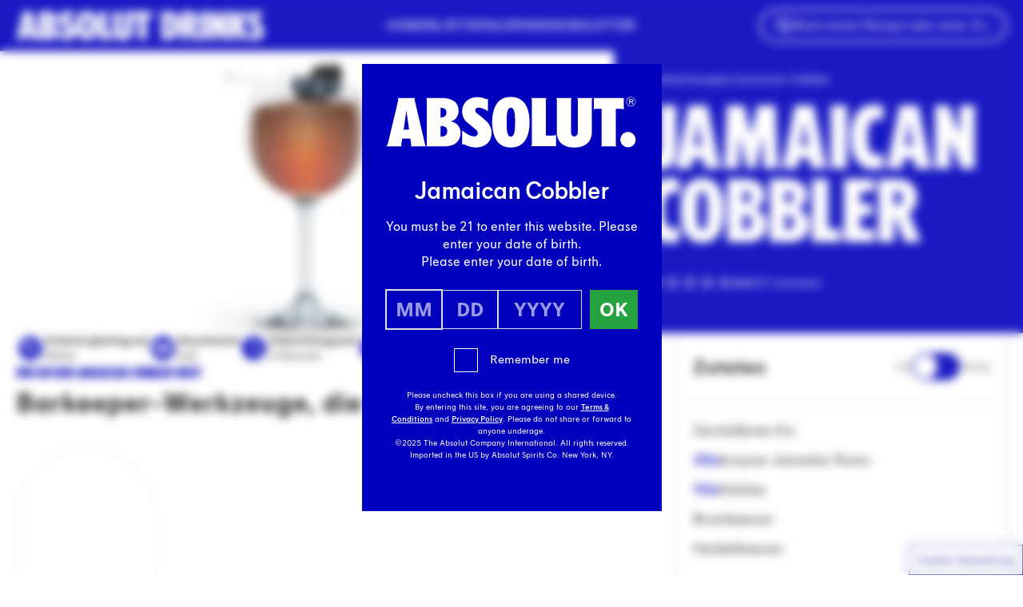

--- FILE ---
content_type: text/html; charset=UTF-8
request_url: https://www.absolutdrinks.com/de/drinks/jamaican-cobbler/
body_size: 36320
content:
<!DOCTYPE html>
<html lang="de-DE">
<head>
  <meta charset="utf-8"/>
  <meta name="viewport" content="width=device-width, initial-scale=1"/>
  <script>
    "use strict";(self.webpackChunk_roots_bud_sage=self.webpackChunk_roots_bud_sage||[]).push([[193],{"./scripts/script-loader.js":function(){function e(e,t){if(!t)return;const n="script"===e.tagName.toLowerCase(),r=n?"data-src":"data-href",i=n?"src":"href";e.removeAttribute(r),e[i]=t}document.addEventListener("DOMContentLoaded",(function(){document.querySelectorAll("script[data-client], link[data-client]").forEach((t=>{const n=t.getAttribute("data-client"),r=t.getAttribute("data-src")||t.getAttribute("data-href"),i=t.getAttribute("data-target"),a=i?document.querySelector(i):null;if("load"===n)return void e(t,r);if("idle"===n)return void requestIdleCallback((()=>e(t,r)));if("visible"===n&&a)return void function(t,n,r){const i=new IntersectionObserver(((i,a)=>{i.forEach((i=>{i.isIntersecting&&(e(n,r),a.unobserve(t))}))}),{rootMargin:"200px"});i.observe(t)}(a,t,r);["click","change","focus"].includes(n)&&a&&a.addEventListener(n,(()=>e(t,r)),{once:!0})}))})),window.requestIdleCallback=window.requestIdleCallback||function(e){const t=Date.now();return setTimeout((function(){e({didTimeout:!1,timeRemaining:function(){return Math.max(0,50-(Date.now()-t))}})}),1)},window.cancelIdleCallback=window.cancelIdleCallback||function(e){clearTimeout(e)}}},function(e){var t;t="./scripts/script-loader.js",e(e.s=t)}]);
  </script>
  <script>
    async function getUserCountryCode(){let t=sessionStorage.getItem("userCountryCode");if("string"==typeof t)return t;try{let e=await fetch("https://www.absolutdrinks.com/cdn-cgi/trace");if(!e.ok)return null;let r=await e.text(),n=r.split("\n").reduce((t,e)=>{let[r,n]=e.split("=");return r&&n&&(t[r]=n),t},{}),u=n.loc;if(!u)return null;let l=u.toLowerCase();return sessionStorage.setItem("userCountryCode",l),l}catch(o){return null}}
  </script>
  <link rel="preload" href="https://www.absolutdrinks.com/wp-content/themes/absolutdrinks/public/css/app.fb7690.css" as="style" onload="this.rel='stylesheet';this.removeAttribute('onload');"/>
      <link rel="preload" href="https://www.absolutdrinks.com/wp-content/themes/absolutdrinks/public/fonts/absolut-sans/AbsolutSans2021-Regular.4c6066.woff2" as="font" type="font/woff2" crossorigin/>
    <link rel="preload" href="https://www.absolutdrinks.com/wp-content/themes/absolutdrinks/public/css/fonts.daafce.css" as="style" onload="this.rel='stylesheet';this.removeAttribute('onload');"/>
  
      <link rel="preload" href="https://www.absolutdrinks.com/wp-content/themes/absolutdrinks/public/fonts/absolut-headline/AbsolutHeadlineWeb2021-Condensed.c08105.woff2" as="font"
          type="font/woff2" crossorigin/>
  <style>
  section.rich-text + section.rich-text {
    margin-top: 0 !important;
  }
  section.rich-text:has(+ section.rich-text) {
    margin-bottom: 0 !important;
  }
  section.rich-text + section.rich-text .prose > *:first-child {
    margin-top: revert !important;
  }
</style>
  <script>
    document.addEventListener('DOMContentLoaded', function () {
      for (const showMoreToolsBtn of document.querySelectorAll('button[data-show-more-tools]')) {
        showMoreToolsBtn.addEventListener('click', () => {
          for (const initiallyHiddenTool of showMoreToolsBtn.closest('div').querySelectorAll('[data-recipe-tools-grid] .mobile-hidden')) {
            initiallyHiddenTool.classList.remove('mobile-hidden')
          }
          showMoreToolsBtn.remove()
        })
      }
    });
  </script>
  <script type="application/ld+json" data-how-to-mix-schema>
    {"@context":"https:\/\/schema.org","id":"https:\/\/www.absolutdrinks.com\/de\/drinks\/jamaican-cobbler\/","@type":"Recipe","recipeInstructions":[{"@type":"HowToSection","name":"","itemListElement":[{"@type":"HowToStep","text":"Ein Weinglas mit Zersto\u00dfenes Eis f\u00fcllen."},{"@type":"HowToStep","text":"3 Teile brauner Jamaika-Rum zugeben."},{"@type":"HowToStep","text":"1 Teil Kahl\u00faa zugeben."},{"@type":"HowToStep","text":"Danach mit einer Brombeere garnieren."},{"@type":"HowToStep","text":"Danach mit einer Heidelbeere garnieren."}]}]}  </script>
  <script type="application/json" id="star-rating-interactive-data">
    {"restEndpoint":"\/api\/recipe\/18595\/rate","recipeId":18595,"storageKey":"absolutdrinks-recipe-ratings"}  </script>
  <script data-client="visible" data-target="section.star-rating-interactive"
          data-src="https://www.absolutdrinks.com/wp-content/themes/absolutdrinks/public/js/block/star-rating-interactive.562a17.js"></script>
  <script data-client="visible" data-target="button.animate-to-center" data-src="https://www.absolutdrinks.com/wp-content/themes/absolutdrinks/public/js/component/animate-to-center-button.0f285d.js"></script>
  <script>
    var AVPActions = {
      beforeShow() {
        var logoContainer = document.querySelector('#agegate_logo_container');
        if (!logoContainer) return;

        function insertWelcomeElement(text) {
          var welcomeElement = document.createElement('h2');
          welcomeElement.textContent = text;
          welcomeElement.classList.add('!text-white', 'text-3xl', 'welcome-title', 'font-bold', 'mb-2');
          logoContainer.insertAdjacentElement('afterend', welcomeElement);
        }

        if (window.location.pathname.match(/\/.*\/drinks\/.*/)) {
          var firstH1 = document.querySelector('h1');
          if (!firstH1) return;
          insertWelcomeElement(firstH1.textContent);
        } else {
          var translations = {
            en: 'Welcome',
            de: 'Willkommen',
            es: 'Bienvenido',
            it: 'Benvenuto',
            pl: 'Witamy',
            pt: 'Bem-vindo'
          };

          fetch('https://agegate.pr-globalcms.com/wp-content/plugins/pr-agegate-v2/lang.php?s=_21')
            .then(response => response.json())
            .then(data => {
              var lang = data.lang || 'en';
              insertWelcomeElement(translations[lang] || translations['en']);
            })
            .catch(() => {
              insertWelcomeElement(translations['en']);
            });
        }
      }
    }
  </script>
      <!-- Google Tag Manager -->
    <script>(function(w,d,s,l,i){w[l]=w[l]||[];w[l].push({'gtm.start':
          new Date().getTime(),event:'gtm.js'});var f=d.getElementsByTagName(s)[0],
        j=d.createElement(s),dl=l!='dataLayer'?'&l='+l:'';j.async=true;j.src=
        'https://www.googletagmanager.com/gtm.js?id='+i+dl;f.parentNode.insertBefore(j,f);
      })(window,document,'script','dataLayer','GTM-MGQ3FD');</script>
    <!-- End Google Tag Manager -->
      <title>Jamaican Cobbler Rezept - Absolut Drinks</title>
	<style>img:is([sizes="auto" i], [sizes^="auto," i]) { contain-intrinsic-size: 3000px 1500px }</style>
	<link rel="alternate" hreflang="en" href="https://www.absolutdrinks.com/en/drinks/jamaican-cobbler/" />
<link rel="alternate" hreflang="de" href="https://www.absolutdrinks.com/de/drinks/jamaican-cobbler/" />
<link rel="alternate" hreflang="es" href="https://www.absolutdrinks.com/es/drinks/jamaican-cobbler/" />
<link rel="alternate" hreflang="it" href="https://www.absolutdrinks.com/it/drinks/jamaican-cobbler/" />
<link rel="alternate" hreflang="pl" href="https://www.absolutdrinks.com/pl/drinks/jamaican-cobbler/" />
<link rel="alternate" hreflang="pt" href="https://www.absolutdrinks.com/pt/drinks/jamaican-cobbler/" />
<link rel="alternate" hreflang="x-default" href="https://www.absolutdrinks.com/en/drinks/jamaican-cobbler/" />
<meta name="dc.title" content="Jamaican Cobbler Rezept - Absolut Drinks">
<meta name="dc.description" content="Entdecke auf dieser Seite das Rezept für den Jamaican Cobbler und erhalte Schritt-für-Schritt-Anleitung für die Zubereitung.">
<meta name="dc.relation" content="https://www.absolutdrinks.com/de/drinks/jamaican-cobbler/">
<meta name="dc.source" content="https://www.absolutdrinks.com/de/">
<meta name="dc.language" content="de_DE">
<meta name="description" content="Entdecke auf dieser Seite das Rezept für den Jamaican Cobbler und erhalte Schritt-für-Schritt-Anleitung für die Zubereitung.">
<meta name="robots" content="index, follow, max-snippet:-1, max-image-preview:large, max-video-preview:-1">
<link rel="canonical" href="https://www.absolutdrinks.com/de/drinks/jamaican-cobbler/">
<meta property="og:url" content="https://www.absolutdrinks.com/de/drinks/jamaican-cobbler/">
<meta property="og:site_name" content="Absolut Drinks">
<meta property="og:locale" content="de_DE">
<meta property="og:locale:alternate" content="en_US">
<meta property="og:locale:alternate" content="es_ES">
<meta property="og:locale:alternate" content="it_IT">
<meta property="og:locale:alternate" content="pl_PL">
<meta property="og:locale:alternate" content="pt_PT">
<meta property="og:type" content="article">
<meta property="article:author" content="">
<meta property="article:publisher" content="">
<meta property="og:title" content="Jamaican Cobbler Rezept - Absolut Drinks">
<meta property="og:description" content="Entdecke auf dieser Seite das Rezept für den Jamaican Cobbler und erhalte Schritt-für-Schritt-Anleitung für die Zubereitung.">
<meta property="og:image" content="" /><meta property="fb:pages" content="">
<meta property="fb:admins" content="">
<meta property="fb:app_id" content="">
<meta name="twitter:card" content="summary">
<meta name="twitter:site" content="">
<meta name="twitter:creator" content="">
<meta name="twitter:title" content="Jamaican Cobbler Rezept - Absolut Drinks">
<meta name="twitter:description" content="Entdecke auf dieser Seite das Rezept für den Jamaican Cobbler und erhalte Schritt-für-Schritt-Anleitung für die Zubereitung.">
<meta property="twitter:image" content="" />
<link rel='dns-prefetch' href='//www.absolutdrinks.com' />
<style id='wpseopress-local-business-style-inline-css'>
span.wp-block-wpseopress-local-business-field{margin-right:8px}

</style>
<style id='wpseopress-table-of-contents-style-inline-css'>
.wp-block-wpseopress-table-of-contents li.active>a{font-weight:bold}

</style>
<style id='global-styles-inline-css'>
:root{--wp--preset--aspect-ratio--square: 1;--wp--preset--aspect-ratio--4-3: 4/3;--wp--preset--aspect-ratio--3-4: 3/4;--wp--preset--aspect-ratio--3-2: 3/2;--wp--preset--aspect-ratio--2-3: 2/3;--wp--preset--aspect-ratio--16-9: 16/9;--wp--preset--aspect-ratio--9-16: 9/16;--wp--preset--color--black: #000;--wp--preset--color--cyan-bluish-gray: #abb8c3;--wp--preset--color--white: #fff;--wp--preset--color--pale-pink: #f78da7;--wp--preset--color--vivid-red: #cf2e2e;--wp--preset--color--luminous-vivid-orange: #ff6900;--wp--preset--color--luminous-vivid-amber: #fcb900;--wp--preset--color--light-green-cyan: #7bdcb5;--wp--preset--color--vivid-green-cyan: #00d084;--wp--preset--color--pale-cyan-blue: #8ed1fc;--wp--preset--color--vivid-cyan-blue: #0693e3;--wp--preset--color--vivid-purple: #9b51e0;--wp--preset--color--transparent: transparent;--wp--preset--color--inherit: inherit;--wp--preset--color--current: currentcolor;--wp--preset--color--grey-100: #f7f7f7;--wp--preset--color--grey-150: #f0f0f0;--wp--preset--color--grey-200: #eaeaea;--wp--preset--color--grey-300: #ebebeb;--wp--preset--color--grey-400: #d8d8d8;--wp--preset--color--grey-500: #848484;--wp--preset--color--grey-800: #333;--wp--preset--color--grey-default: #777;--wp--preset--color--cyan-100: #ccedf8;--wp--preset--color--cyan-default: #00a3d9;--wp--preset--color--blue-600: #0000bd;--wp--preset--color--blue-700: #00008e;--wp--preset--color--blue-800: #040070;--wp--preset--color--blue-default: #1113e3;--wp--preset--color--lime-200: #dff3b2;--wp--preset--color--lime-default: #96d600;--wp--preset--color--green-200: #bce3c5;--wp--preset--color--green-default: #24a340;--wp--preset--color--orange-50: #ffefe9;--wp--preset--color--orange-100: #ffe7d3;--wp--preset--color--orange-200: #ffb091;--wp--preset--color--orange-default: #fe8724;--wp--preset--color--red-50: #ffdada;--wp--preset--color--red-default: #ff4746;--wp--preset--color--yellow-50: #fcffd8;--wp--preset--color--yellow-100: #fffac8;--wp--preset--color--yellow-400: #eeff3d;--wp--preset--color--yellow-default: #ffed4a;--wp--preset--color--purple-50: #f2e9ff;--wp--preset--color--purple-100: #ebd7fd;--wp--preset--color--purple-150: #d5b5ff;--wp--preset--color--purple-600: #8431ce;--wp--preset--color--purple-default: #9c38f6;--wp--preset--color--pink-50: #fcecf5;--wp--preset--color--pink-100: #ffdef7;--wp--preset--color--pink-600: #dd489d;--wp--preset--color--pink-default: #ff91e3;--wp--preset--color--teal-100: #d8f3f0;--wp--preset--color--teal-default: #7dd8cd;--wp--preset--color--emerald-100: #d5ffe6;--wp--preset--color--emerald-default: #baffd6;--wp--preset--color--brown-150: #e8d8d0;--wp--preset--color--brown-default: #b27d63;--wp--preset--gradient--vivid-cyan-blue-to-vivid-purple: linear-gradient(135deg,rgba(6,147,227,1) 0%,rgb(155,81,224) 100%);--wp--preset--gradient--light-green-cyan-to-vivid-green-cyan: linear-gradient(135deg,rgb(122,220,180) 0%,rgb(0,208,130) 100%);--wp--preset--gradient--luminous-vivid-amber-to-luminous-vivid-orange: linear-gradient(135deg,rgba(252,185,0,1) 0%,rgba(255,105,0,1) 100%);--wp--preset--gradient--luminous-vivid-orange-to-vivid-red: linear-gradient(135deg,rgba(255,105,0,1) 0%,rgb(207,46,46) 100%);--wp--preset--gradient--very-light-gray-to-cyan-bluish-gray: linear-gradient(135deg,rgb(238,238,238) 0%,rgb(169,184,195) 100%);--wp--preset--gradient--cool-to-warm-spectrum: linear-gradient(135deg,rgb(74,234,220) 0%,rgb(151,120,209) 20%,rgb(207,42,186) 40%,rgb(238,44,130) 60%,rgb(251,105,98) 80%,rgb(254,248,76) 100%);--wp--preset--gradient--blush-light-purple: linear-gradient(135deg,rgb(255,206,236) 0%,rgb(152,150,240) 100%);--wp--preset--gradient--blush-bordeaux: linear-gradient(135deg,rgb(254,205,165) 0%,rgb(254,45,45) 50%,rgb(107,0,62) 100%);--wp--preset--gradient--luminous-dusk: linear-gradient(135deg,rgb(255,203,112) 0%,rgb(199,81,192) 50%,rgb(65,88,208) 100%);--wp--preset--gradient--pale-ocean: linear-gradient(135deg,rgb(255,245,203) 0%,rgb(182,227,212) 50%,rgb(51,167,181) 100%);--wp--preset--gradient--electric-grass: linear-gradient(135deg,rgb(202,248,128) 0%,rgb(113,206,126) 100%);--wp--preset--gradient--midnight: linear-gradient(135deg,rgb(2,3,129) 0%,rgb(40,116,252) 100%);--wp--preset--font-size--small: 13px;--wp--preset--font-size--medium: 20px;--wp--preset--font-size--large: 36px;--wp--preset--font-size--x-large: 42px;--wp--preset--font-size--xs: 0.75rem;--wp--preset--font-size--sm: 0.875rem;--wp--preset--font-size--base: 1rem;--wp--preset--font-size--lg: 1.125rem;--wp--preset--font-size--xl: 1.25rem;--wp--preset--font-size--2-xl: 1.5rem;--wp--preset--font-size--3-xl: 1.875rem;--wp--preset--font-size--4-xl: 2.25rem;--wp--preset--font-size--5-xl: 3rem;--wp--preset--font-size--6-xl: 3.75rem;--wp--preset--font-size--7-xl: 4.5rem;--wp--preset--font-size--8-xl: 6rem;--wp--preset--font-size--9-xl: 8.75rem;--wp--preset--font-family--sans: ui-sans-serif,system-ui,sans-serif,"Apple Color Emoji","Segoe UI Emoji","Segoe UI Symbol","Noto Color Emoji";--wp--preset--font-family--serif: ui-serif,Georgia,Cambria,"Times New Roman",Times,serif;--wp--preset--font-family--mono: ui-monospace,SFMono-Regular,Menlo,Monaco,Consolas,"Liberation Mono","Courier New",monospace;--wp--preset--font-family--absolut: "Absolut Sans 2021",Arial,sans-serif;--wp--preset--font-family--absolut-headline: "Absolut Headline 2021",Arial Condensed Bold,Arial Narrow Bold,sans-serif;--wp--preset--font-family--absolut-handwritten: "Absolut Handwritten 2021",Arial Condensed Bold,Arial Narrow Bold,sans-serif;--wp--preset--spacing--20: 0.44rem;--wp--preset--spacing--30: 0.67rem;--wp--preset--spacing--40: 1rem;--wp--preset--spacing--50: 1.5rem;--wp--preset--spacing--60: 2.25rem;--wp--preset--spacing--70: 3.38rem;--wp--preset--spacing--80: 5.06rem;--wp--preset--shadow--natural: 6px 6px 9px rgba(0, 0, 0, 0.2);--wp--preset--shadow--deep: 12px 12px 50px rgba(0, 0, 0, 0.4);--wp--preset--shadow--sharp: 6px 6px 0px rgba(0, 0, 0, 0.2);--wp--preset--shadow--outlined: 6px 6px 0px -3px rgba(255, 255, 255, 1), 6px 6px rgba(0, 0, 0, 1);--wp--preset--shadow--crisp: 6px 6px 0px rgba(0, 0, 0, 1);}:where(body) { margin: 0; }.wp-site-blocks > .alignleft { float: left; margin-right: 2em; }.wp-site-blocks > .alignright { float: right; margin-left: 2em; }.wp-site-blocks > .aligncenter { justify-content: center; margin-left: auto; margin-right: auto; }:where(.is-layout-flex){gap: 0.5em;}:where(.is-layout-grid){gap: 0.5em;}.is-layout-flow > .alignleft{float: left;margin-inline-start: 0;margin-inline-end: 2em;}.is-layout-flow > .alignright{float: right;margin-inline-start: 2em;margin-inline-end: 0;}.is-layout-flow > .aligncenter{margin-left: auto !important;margin-right: auto !important;}.is-layout-constrained > .alignleft{float: left;margin-inline-start: 0;margin-inline-end: 2em;}.is-layout-constrained > .alignright{float: right;margin-inline-start: 2em;margin-inline-end: 0;}.is-layout-constrained > .aligncenter{margin-left: auto !important;margin-right: auto !important;}.is-layout-constrained > :where(:not(.alignleft):not(.alignright):not(.alignfull)){margin-left: auto !important;margin-right: auto !important;}body .is-layout-flex{display: flex;}.is-layout-flex{flex-wrap: wrap;align-items: center;}.is-layout-flex > :is(*, div){margin: 0;}body .is-layout-grid{display: grid;}.is-layout-grid > :is(*, div){margin: 0;}body{padding-top: 0px;padding-right: 0px;padding-bottom: 0px;padding-left: 0px;}a:where(:not(.wp-element-button)){text-decoration: underline;}:root :where(.wp-element-button, .wp-block-button__link){background-color: #32373c;border-width: 0;color: #fff;font-family: inherit;font-size: inherit;line-height: inherit;padding: calc(0.667em + 2px) calc(1.333em + 2px);text-decoration: none;}.has-black-color{color: var(--wp--preset--color--black) !important;}.has-cyan-bluish-gray-color{color: var(--wp--preset--color--cyan-bluish-gray) !important;}.has-white-color{color: var(--wp--preset--color--white) !important;}.has-pale-pink-color{color: var(--wp--preset--color--pale-pink) !important;}.has-vivid-red-color{color: var(--wp--preset--color--vivid-red) !important;}.has-luminous-vivid-orange-color{color: var(--wp--preset--color--luminous-vivid-orange) !important;}.has-luminous-vivid-amber-color{color: var(--wp--preset--color--luminous-vivid-amber) !important;}.has-light-green-cyan-color{color: var(--wp--preset--color--light-green-cyan) !important;}.has-vivid-green-cyan-color{color: var(--wp--preset--color--vivid-green-cyan) !important;}.has-pale-cyan-blue-color{color: var(--wp--preset--color--pale-cyan-blue) !important;}.has-vivid-cyan-blue-color{color: var(--wp--preset--color--vivid-cyan-blue) !important;}.has-vivid-purple-color{color: var(--wp--preset--color--vivid-purple) !important;}.has-transparent-color{color: var(--wp--preset--color--transparent) !important;}.has-inherit-color{color: var(--wp--preset--color--inherit) !important;}.has-current-color{color: var(--wp--preset--color--current) !important;}.has-grey-100-color{color: var(--wp--preset--color--grey-100) !important;}.has-grey-150-color{color: var(--wp--preset--color--grey-150) !important;}.has-grey-200-color{color: var(--wp--preset--color--grey-200) !important;}.has-grey-300-color{color: var(--wp--preset--color--grey-300) !important;}.has-grey-400-color{color: var(--wp--preset--color--grey-400) !important;}.has-grey-500-color{color: var(--wp--preset--color--grey-500) !important;}.has-grey-800-color{color: var(--wp--preset--color--grey-800) !important;}.has-grey-default-color{color: var(--wp--preset--color--grey-default) !important;}.has-cyan-100-color{color: var(--wp--preset--color--cyan-100) !important;}.has-cyan-default-color{color: var(--wp--preset--color--cyan-default) !important;}.has-blue-600-color{color: var(--wp--preset--color--blue-600) !important;}.has-blue-700-color{color: var(--wp--preset--color--blue-700) !important;}.has-blue-800-color{color: var(--wp--preset--color--blue-800) !important;}.has-blue-default-color{color: var(--wp--preset--color--blue-default) !important;}.has-lime-200-color{color: var(--wp--preset--color--lime-200) !important;}.has-lime-default-color{color: var(--wp--preset--color--lime-default) !important;}.has-green-200-color{color: var(--wp--preset--color--green-200) !important;}.has-green-default-color{color: var(--wp--preset--color--green-default) !important;}.has-orange-50-color{color: var(--wp--preset--color--orange-50) !important;}.has-orange-100-color{color: var(--wp--preset--color--orange-100) !important;}.has-orange-200-color{color: var(--wp--preset--color--orange-200) !important;}.has-orange-default-color{color: var(--wp--preset--color--orange-default) !important;}.has-red-50-color{color: var(--wp--preset--color--red-50) !important;}.has-red-default-color{color: var(--wp--preset--color--red-default) !important;}.has-yellow-50-color{color: var(--wp--preset--color--yellow-50) !important;}.has-yellow-100-color{color: var(--wp--preset--color--yellow-100) !important;}.has-yellow-400-color{color: var(--wp--preset--color--yellow-400) !important;}.has-yellow-default-color{color: var(--wp--preset--color--yellow-default) !important;}.has-purple-50-color{color: var(--wp--preset--color--purple-50) !important;}.has-purple-100-color{color: var(--wp--preset--color--purple-100) !important;}.has-purple-150-color{color: var(--wp--preset--color--purple-150) !important;}.has-purple-600-color{color: var(--wp--preset--color--purple-600) !important;}.has-purple-default-color{color: var(--wp--preset--color--purple-default) !important;}.has-pink-50-color{color: var(--wp--preset--color--pink-50) !important;}.has-pink-100-color{color: var(--wp--preset--color--pink-100) !important;}.has-pink-600-color{color: var(--wp--preset--color--pink-600) !important;}.has-pink-default-color{color: var(--wp--preset--color--pink-default) !important;}.has-teal-100-color{color: var(--wp--preset--color--teal-100) !important;}.has-teal-default-color{color: var(--wp--preset--color--teal-default) !important;}.has-emerald-100-color{color: var(--wp--preset--color--emerald-100) !important;}.has-emerald-default-color{color: var(--wp--preset--color--emerald-default) !important;}.has-brown-150-color{color: var(--wp--preset--color--brown-150) !important;}.has-brown-default-color{color: var(--wp--preset--color--brown-default) !important;}.has-black-background-color{background-color: var(--wp--preset--color--black) !important;}.has-cyan-bluish-gray-background-color{background-color: var(--wp--preset--color--cyan-bluish-gray) !important;}.has-white-background-color{background-color: var(--wp--preset--color--white) !important;}.has-pale-pink-background-color{background-color: var(--wp--preset--color--pale-pink) !important;}.has-vivid-red-background-color{background-color: var(--wp--preset--color--vivid-red) !important;}.has-luminous-vivid-orange-background-color{background-color: var(--wp--preset--color--luminous-vivid-orange) !important;}.has-luminous-vivid-amber-background-color{background-color: var(--wp--preset--color--luminous-vivid-amber) !important;}.has-light-green-cyan-background-color{background-color: var(--wp--preset--color--light-green-cyan) !important;}.has-vivid-green-cyan-background-color{background-color: var(--wp--preset--color--vivid-green-cyan) !important;}.has-pale-cyan-blue-background-color{background-color: var(--wp--preset--color--pale-cyan-blue) !important;}.has-vivid-cyan-blue-background-color{background-color: var(--wp--preset--color--vivid-cyan-blue) !important;}.has-vivid-purple-background-color{background-color: var(--wp--preset--color--vivid-purple) !important;}.has-transparent-background-color{background-color: var(--wp--preset--color--transparent) !important;}.has-inherit-background-color{background-color: var(--wp--preset--color--inherit) !important;}.has-current-background-color{background-color: var(--wp--preset--color--current) !important;}.has-grey-100-background-color{background-color: var(--wp--preset--color--grey-100) !important;}.has-grey-150-background-color{background-color: var(--wp--preset--color--grey-150) !important;}.has-grey-200-background-color{background-color: var(--wp--preset--color--grey-200) !important;}.has-grey-300-background-color{background-color: var(--wp--preset--color--grey-300) !important;}.has-grey-400-background-color{background-color: var(--wp--preset--color--grey-400) !important;}.has-grey-500-background-color{background-color: var(--wp--preset--color--grey-500) !important;}.has-grey-800-background-color{background-color: var(--wp--preset--color--grey-800) !important;}.has-grey-default-background-color{background-color: var(--wp--preset--color--grey-default) !important;}.has-cyan-100-background-color{background-color: var(--wp--preset--color--cyan-100) !important;}.has-cyan-default-background-color{background-color: var(--wp--preset--color--cyan-default) !important;}.has-blue-600-background-color{background-color: var(--wp--preset--color--blue-600) !important;}.has-blue-700-background-color{background-color: var(--wp--preset--color--blue-700) !important;}.has-blue-800-background-color{background-color: var(--wp--preset--color--blue-800) !important;}.has-blue-default-background-color{background-color: var(--wp--preset--color--blue-default) !important;}.has-lime-200-background-color{background-color: var(--wp--preset--color--lime-200) !important;}.has-lime-default-background-color{background-color: var(--wp--preset--color--lime-default) !important;}.has-green-200-background-color{background-color: var(--wp--preset--color--green-200) !important;}.has-green-default-background-color{background-color: var(--wp--preset--color--green-default) !important;}.has-orange-50-background-color{background-color: var(--wp--preset--color--orange-50) !important;}.has-orange-100-background-color{background-color: var(--wp--preset--color--orange-100) !important;}.has-orange-200-background-color{background-color: var(--wp--preset--color--orange-200) !important;}.has-orange-default-background-color{background-color: var(--wp--preset--color--orange-default) !important;}.has-red-50-background-color{background-color: var(--wp--preset--color--red-50) !important;}.has-red-default-background-color{background-color: var(--wp--preset--color--red-default) !important;}.has-yellow-50-background-color{background-color: var(--wp--preset--color--yellow-50) !important;}.has-yellow-100-background-color{background-color: var(--wp--preset--color--yellow-100) !important;}.has-yellow-400-background-color{background-color: var(--wp--preset--color--yellow-400) !important;}.has-yellow-default-background-color{background-color: var(--wp--preset--color--yellow-default) !important;}.has-purple-50-background-color{background-color: var(--wp--preset--color--purple-50) !important;}.has-purple-100-background-color{background-color: var(--wp--preset--color--purple-100) !important;}.has-purple-150-background-color{background-color: var(--wp--preset--color--purple-150) !important;}.has-purple-600-background-color{background-color: var(--wp--preset--color--purple-600) !important;}.has-purple-default-background-color{background-color: var(--wp--preset--color--purple-default) !important;}.has-pink-50-background-color{background-color: var(--wp--preset--color--pink-50) !important;}.has-pink-100-background-color{background-color: var(--wp--preset--color--pink-100) !important;}.has-pink-600-background-color{background-color: var(--wp--preset--color--pink-600) !important;}.has-pink-default-background-color{background-color: var(--wp--preset--color--pink-default) !important;}.has-teal-100-background-color{background-color: var(--wp--preset--color--teal-100) !important;}.has-teal-default-background-color{background-color: var(--wp--preset--color--teal-default) !important;}.has-emerald-100-background-color{background-color: var(--wp--preset--color--emerald-100) !important;}.has-emerald-default-background-color{background-color: var(--wp--preset--color--emerald-default) !important;}.has-brown-150-background-color{background-color: var(--wp--preset--color--brown-150) !important;}.has-brown-default-background-color{background-color: var(--wp--preset--color--brown-default) !important;}.has-black-border-color{border-color: var(--wp--preset--color--black) !important;}.has-cyan-bluish-gray-border-color{border-color: var(--wp--preset--color--cyan-bluish-gray) !important;}.has-white-border-color{border-color: var(--wp--preset--color--white) !important;}.has-pale-pink-border-color{border-color: var(--wp--preset--color--pale-pink) !important;}.has-vivid-red-border-color{border-color: var(--wp--preset--color--vivid-red) !important;}.has-luminous-vivid-orange-border-color{border-color: var(--wp--preset--color--luminous-vivid-orange) !important;}.has-luminous-vivid-amber-border-color{border-color: var(--wp--preset--color--luminous-vivid-amber) !important;}.has-light-green-cyan-border-color{border-color: var(--wp--preset--color--light-green-cyan) !important;}.has-vivid-green-cyan-border-color{border-color: var(--wp--preset--color--vivid-green-cyan) !important;}.has-pale-cyan-blue-border-color{border-color: var(--wp--preset--color--pale-cyan-blue) !important;}.has-vivid-cyan-blue-border-color{border-color: var(--wp--preset--color--vivid-cyan-blue) !important;}.has-vivid-purple-border-color{border-color: var(--wp--preset--color--vivid-purple) !important;}.has-transparent-border-color{border-color: var(--wp--preset--color--transparent) !important;}.has-inherit-border-color{border-color: var(--wp--preset--color--inherit) !important;}.has-current-border-color{border-color: var(--wp--preset--color--current) !important;}.has-grey-100-border-color{border-color: var(--wp--preset--color--grey-100) !important;}.has-grey-150-border-color{border-color: var(--wp--preset--color--grey-150) !important;}.has-grey-200-border-color{border-color: var(--wp--preset--color--grey-200) !important;}.has-grey-300-border-color{border-color: var(--wp--preset--color--grey-300) !important;}.has-grey-400-border-color{border-color: var(--wp--preset--color--grey-400) !important;}.has-grey-500-border-color{border-color: var(--wp--preset--color--grey-500) !important;}.has-grey-800-border-color{border-color: var(--wp--preset--color--grey-800) !important;}.has-grey-default-border-color{border-color: var(--wp--preset--color--grey-default) !important;}.has-cyan-100-border-color{border-color: var(--wp--preset--color--cyan-100) !important;}.has-cyan-default-border-color{border-color: var(--wp--preset--color--cyan-default) !important;}.has-blue-600-border-color{border-color: var(--wp--preset--color--blue-600) !important;}.has-blue-700-border-color{border-color: var(--wp--preset--color--blue-700) !important;}.has-blue-800-border-color{border-color: var(--wp--preset--color--blue-800) !important;}.has-blue-default-border-color{border-color: var(--wp--preset--color--blue-default) !important;}.has-lime-200-border-color{border-color: var(--wp--preset--color--lime-200) !important;}.has-lime-default-border-color{border-color: var(--wp--preset--color--lime-default) !important;}.has-green-200-border-color{border-color: var(--wp--preset--color--green-200) !important;}.has-green-default-border-color{border-color: var(--wp--preset--color--green-default) !important;}.has-orange-50-border-color{border-color: var(--wp--preset--color--orange-50) !important;}.has-orange-100-border-color{border-color: var(--wp--preset--color--orange-100) !important;}.has-orange-200-border-color{border-color: var(--wp--preset--color--orange-200) !important;}.has-orange-default-border-color{border-color: var(--wp--preset--color--orange-default) !important;}.has-red-50-border-color{border-color: var(--wp--preset--color--red-50) !important;}.has-red-default-border-color{border-color: var(--wp--preset--color--red-default) !important;}.has-yellow-50-border-color{border-color: var(--wp--preset--color--yellow-50) !important;}.has-yellow-100-border-color{border-color: var(--wp--preset--color--yellow-100) !important;}.has-yellow-400-border-color{border-color: var(--wp--preset--color--yellow-400) !important;}.has-yellow-default-border-color{border-color: var(--wp--preset--color--yellow-default) !important;}.has-purple-50-border-color{border-color: var(--wp--preset--color--purple-50) !important;}.has-purple-100-border-color{border-color: var(--wp--preset--color--purple-100) !important;}.has-purple-150-border-color{border-color: var(--wp--preset--color--purple-150) !important;}.has-purple-600-border-color{border-color: var(--wp--preset--color--purple-600) !important;}.has-purple-default-border-color{border-color: var(--wp--preset--color--purple-default) !important;}.has-pink-50-border-color{border-color: var(--wp--preset--color--pink-50) !important;}.has-pink-100-border-color{border-color: var(--wp--preset--color--pink-100) !important;}.has-pink-600-border-color{border-color: var(--wp--preset--color--pink-600) !important;}.has-pink-default-border-color{border-color: var(--wp--preset--color--pink-default) !important;}.has-teal-100-border-color{border-color: var(--wp--preset--color--teal-100) !important;}.has-teal-default-border-color{border-color: var(--wp--preset--color--teal-default) !important;}.has-emerald-100-border-color{border-color: var(--wp--preset--color--emerald-100) !important;}.has-emerald-default-border-color{border-color: var(--wp--preset--color--emerald-default) !important;}.has-brown-150-border-color{border-color: var(--wp--preset--color--brown-150) !important;}.has-brown-default-border-color{border-color: var(--wp--preset--color--brown-default) !important;}.has-vivid-cyan-blue-to-vivid-purple-gradient-background{background: var(--wp--preset--gradient--vivid-cyan-blue-to-vivid-purple) !important;}.has-light-green-cyan-to-vivid-green-cyan-gradient-background{background: var(--wp--preset--gradient--light-green-cyan-to-vivid-green-cyan) !important;}.has-luminous-vivid-amber-to-luminous-vivid-orange-gradient-background{background: var(--wp--preset--gradient--luminous-vivid-amber-to-luminous-vivid-orange) !important;}.has-luminous-vivid-orange-to-vivid-red-gradient-background{background: var(--wp--preset--gradient--luminous-vivid-orange-to-vivid-red) !important;}.has-very-light-gray-to-cyan-bluish-gray-gradient-background{background: var(--wp--preset--gradient--very-light-gray-to-cyan-bluish-gray) !important;}.has-cool-to-warm-spectrum-gradient-background{background: var(--wp--preset--gradient--cool-to-warm-spectrum) !important;}.has-blush-light-purple-gradient-background{background: var(--wp--preset--gradient--blush-light-purple) !important;}.has-blush-bordeaux-gradient-background{background: var(--wp--preset--gradient--blush-bordeaux) !important;}.has-luminous-dusk-gradient-background{background: var(--wp--preset--gradient--luminous-dusk) !important;}.has-pale-ocean-gradient-background{background: var(--wp--preset--gradient--pale-ocean) !important;}.has-electric-grass-gradient-background{background: var(--wp--preset--gradient--electric-grass) !important;}.has-midnight-gradient-background{background: var(--wp--preset--gradient--midnight) !important;}.has-small-font-size{font-size: var(--wp--preset--font-size--small) !important;}.has-medium-font-size{font-size: var(--wp--preset--font-size--medium) !important;}.has-large-font-size{font-size: var(--wp--preset--font-size--large) !important;}.has-x-large-font-size{font-size: var(--wp--preset--font-size--x-large) !important;}.has-xs-font-size{font-size: var(--wp--preset--font-size--xs) !important;}.has-sm-font-size{font-size: var(--wp--preset--font-size--sm) !important;}.has-base-font-size{font-size: var(--wp--preset--font-size--base) !important;}.has-lg-font-size{font-size: var(--wp--preset--font-size--lg) !important;}.has-xl-font-size{font-size: var(--wp--preset--font-size--xl) !important;}.has-2-xl-font-size{font-size: var(--wp--preset--font-size--2-xl) !important;}.has-3-xl-font-size{font-size: var(--wp--preset--font-size--3-xl) !important;}.has-4-xl-font-size{font-size: var(--wp--preset--font-size--4-xl) !important;}.has-5-xl-font-size{font-size: var(--wp--preset--font-size--5-xl) !important;}.has-6-xl-font-size{font-size: var(--wp--preset--font-size--6-xl) !important;}.has-7-xl-font-size{font-size: var(--wp--preset--font-size--7-xl) !important;}.has-8-xl-font-size{font-size: var(--wp--preset--font-size--8-xl) !important;}.has-9-xl-font-size{font-size: var(--wp--preset--font-size--9-xl) !important;}.has-sans-font-family{font-family: var(--wp--preset--font-family--sans) !important;}.has-serif-font-family{font-family: var(--wp--preset--font-family--serif) !important;}.has-mono-font-family{font-family: var(--wp--preset--font-family--mono) !important;}.has-absolut-font-family{font-family: var(--wp--preset--font-family--absolut) !important;}.has-absolut-headline-font-family{font-family: var(--wp--preset--font-family--absolut-headline) !important;}.has-absolut-handwritten-font-family{font-family: var(--wp--preset--font-family--absolut-handwritten) !important;}
:where(.wp-block-post-template.is-layout-flex){gap: 1.25em;}:where(.wp-block-post-template.is-layout-grid){gap: 1.25em;}
:where(.wp-block-columns.is-layout-flex){gap: 2em;}:where(.wp-block-columns.is-layout-grid){gap: 2em;}
:root :where(.wp-block-pullquote){font-size: 1.5em;line-height: 1.6;}
</style>
<link rel="stylesheet" href="/wp-content/themes/absolutdrinks/public/css/app.fb7690.css"><script id="gcms-core-scripts-js-after">
let gcms_user_country = localStorage.getItem('gcms_user_country');
        
            if (!gcms_user_country || gcms_user_country === '' || gcms_user_country === null) {
                gcms_user_country = 'nl';
                localStorage.setItem('gcms_user_country', gcms_user_country);
        
                fetch('https://age-gate-static.pernod-ricard.io/geolocation.json')
                    .then(response => response.json())
                    .then(data => {
                        if (data && data['cloudfront-viewer-country-code']) {
                            gcms_user_country = data['cloudfront-viewer-country-code'].toLowerCase();
                            localStorage.setItem('gcms_user_country', gcms_user_country);
                        }
                    })
                    .catch(err => {
                        console.warn('CloudFront geolocation fetch failed', err);
                    });
            }
</script>
<script id="wpml-cookie-js-extra">
var wpml_cookies = {"wp-wpml_current_language":{"value":"de","expires":1,"path":"\/"}};
var wpml_cookies = {"wp-wpml_current_language":{"value":"de","expires":1,"path":"\/"}};
</script>
<script src="/wp-content/plugins/sitepress-multilingual-cms/res/js/cookies/language-cookie.js?ver=4.6.12" defer data-wp-strategy="defer"></script><script id="dummy-handle-header-js-after">
if(document.location.hash.indexOf('AADB2C90118') > -1) { document.location.href = '/user/password-reset'; }
</script>
<script type="text/javascript">(function(){(function(e,r){var t=document.createElement("link");t.rel="preconnect";t.as="script";var n=document.createElement("link");n.rel="dns-prefetch";n.as="script";var i=document.createElement("script");i.id="spcloader";i.type="text/javascript";i["async"]=true;i.charset="utf-8";var o="https://sdk.privacy-center.org/"+e+"/loader.js?target_type=notice&target="+r;if(window.didomiConfig&&window.didomiConfig.user){var a=window.didomiConfig.user;var c=a.country;var d=a.region;if(c){o=o+"&country="+c;if(d){o=o+"&region="+d}}}t.href="https://sdk.privacy-center.org/";n.href="https://sdk.privacy-center.org/";i.src=o;var s=document.getElementsByTagName("script")[0];s.parentNode.insertBefore(t,s);s.parentNode.insertBefore(n,s);s.parentNode.insertBefore(i,s)})("cbc41274-712f-43d4-924d-a74154d4e1da","bCdArxYr")})();</script>


  <script id="tag_didomi_consent_link">
      (function() {
        (function(btn_style, btn_text) {
          var a = document.createElement("a");
          a.className = 'cookie-consent-button';
          a.href = 'javascript:Didomi.preferences.show(\'vendors\')';
          a.style = btn_style;
          a.text = btn_text;
          document.addEventListener("DOMContentLoaded", function() {
            document.body.appendChild(a);
          });
        })("position: fixed;          padding: 0px 10px;          border: 1px solid #00008e;          cursor: pointer;          line-height: 36px;          text-decoration: none;          background: #fff;          font-size: 10pt;          color: #00008e;          z-index: 9997;          bottom: 0px;          right: 0px;", "Cookie-Verwaltung")
      })();
    </script>

 <script type="application/ld+json">{
    "@context": "https:\/\/schema.org",
    "@type": "Recipe",
    "id": "https:\/\/www.absolutdrinks.com\/de\/drinks\/jamaican-cobbler\/",
    "name": "Jamaican Cobbler",
    "image": "https:\/\/www.absolutdrinks.com\/drink\/schema\/image\/jamaican-cobbler.jpg",
    "author": {
        "@type": "Organization",
        "name": "Absolut"
    },
    "datePublished": "2024-05-22",
    "keywords": "jamaican cobbler,zerstoßenes eis,brauner jamaika-rum,kahlúa,brombeere,heidelbeere",
    "prepTime": "PT1M",
    "cookTime": "PT2M",
    "totalTime": "PT3M",
    "recipeYield": "1 Cocktail",
    "recipeCategory": "Cocktail",
    "nutrition": {
        "@type": "NutritionInformation",
        "calories": "264 calories"
    },
    "aggregateRating": {
        "@type": "AggregateRating",
        "worstRating": "0",
        "bestRating": "5",
        "ratingValue": 0.6,
        "ratingCount": 47
    },
    "recipeIngredient": [
        "Zerstoßenes Eis",
        "90 ml braune Jamaika-Rums",
        "30 ml Kahlúa",
        "Brombeeren",
        "Heidelbeeren"
    ],
    "description": "Entdecke auf dieser Seite das Rezept für den Jamaican Cobbler und erhalte Schritt-für-Schritt-Anleitung für die Zubereitung.",
    "video": {
        "@type": "VideoObject",
        "name": "Mischanleitung für Jamaican Cobbler",
        "description": "So macht man ein Jamaican Cobbler",
        "uploadDate": "2024-05-22T18:56:45+01:00",
        "contentUrl": "https:\/\/www.youtube.com\/watch?v=QV9Sfop6HhQ",
        "embedUrl": "https:\/\/www.youtube.com\/embed\/QV9Sfop6HhQ?enablejsapi=1",
        "thumbnailUrl": "https:\/\/img.youtube.com\/vi\/QV9Sfop6HhQ\/maxresdefault.jpg"
    }
}</script><link rel="icon" href="/wp-content/uploads/icon-512-150x150.png" sizes="32x32">
<link rel="icon" href="/wp-content/uploads/icon-512.png" sizes="192x192">
<link rel="apple-touch-icon" href="/wp-content/uploads/icon-512.png">
<meta name="msapplication-TileImage" content="/wp-content/uploads/icon-512.png">
</head>

<body class="wp-singular drink-template-default single single-drink postid-18593 wp-embed-responsive wp-theme-absolutdrinks font-absolut antialiased jamaican-cobbler">
  
    <div id="app" class="flex min-h-screen flex-col justify-between [--header-height:110px] md:[--header-height:64px]">
      <header class="group/main-header fixed z-50 flex max-md:flex-col h-[--header-height] w-full md:items-center bg-blue-600 px-[15px] text-white md:gap-5 max-md:py-[14px] md:px-[20px]">
  <div class="z-50 flex items-center justify-center text-center md:order-1 lg:w-1/4 max-md:mb-[12px] max-md:gap-[10px]">
    <a
      href="/de/"
      aria-label="Go to homepage"
      title="Go to homepage"
      class="mb-0 flex w-full items-center transition duration-300 ease-in-out hover:scale-[1.02]">
      <?xml version="1.0" encoding="UTF-8"?><svg aria-label="Logo" class="w-auto h-[34px] md:h-[42px]" id="Layer_2" xmlns="http://www.w3.org/2000/svg" viewBox="0 0 935.63 110"><defs><style>.cls-1{fill:#ffffff;}</style></defs><g id="Layer_1-2"><path class="cls-1" d="M493.24,105.56c-.23-.63-.3-1.4-.33-2.33l-.02-77.26h13.14c.95.03,1.73.1,2.36.33,1.39.5,1.92,1.53,1.92,1.53V2.21h-64.87v25.61s.53-1.03,1.92-1.53c.64-.23,1.42-.31,2.36-.33h13.13l.02,77.8c-.04.69-.12,1.28-.31,1.78-.5,1.39-1.53,1.92-1.53,1.92h33.72s-1.01-.51-1.51-1.9ZM525.67,20.8c5.78,0,10.44-4.67,10.44-10.4s-4.67-10.39-10.44-10.39-10.44,4.66-10.44,10.39c.01,5.74,4.68,10.4,10.44,10.4ZM525.67,1.07c5.17,0,9.35,4.18,9.35,9.31s-4.19,9.3-9.35,9.3-9.36-4.17-9.36-9.3c0-5.14,4.2-9.31,9.36-9.31ZM410.83,4.16c.23.64.31,1.42.33,2.36v68.65c0,4.03-.48,6.6-1.88,8.47-1.32,1.78-3.3,2.66-5.51,2.66s-4.19-.88-5.51-2.66c-1.4-1.88-1.88-4.45-1.88-8.47V6.52c.03-.95.1-1.73.33-2.36.5-1.39,1.53-1.92,1.53-1.92h-33.72s1.03.53,1.53,1.92c.23.64.31,1.42.33,2.36l.02,69.89c0,18.62,11.38,33.55,36.73,33.55h1.3c25.35,0,36.73-14.93,36.73-33.55l.02-69.89c.03-.95.1-1.73.33-2.36.5-1.39,1.53-1.92,1.53-1.92h-33.72s1.01.53,1.51,1.92ZM523.17,11.12h2.61l2.99,4.98h2.02l-3.15-5.12c1.73-.25,2.83-1.54,2.83-3.34,0-2.27-1.45-3.37-4.42-3.37h-4.54v11.82h1.67v-4.98h-.01ZM523.17,5.78h2.88c1.49,0,2.83.15,2.83,1.96,0,1.71-1.42,1.94-2.81,1.94h-2.89v-3.9h-.01ZM362.56,83.39c-.64.23-1.42.31-2.36.33h-17.39V6.46c.03-.93.1-1.7.33-2.33.5-1.39,1.53-1.92,1.53-1.92h-33.72s1.03.53,1.53,1.92c.18.5.27,1.1.31,1.79v97.32c-.02.93-.1,1.7-.32,2.33-.5,1.39-1.53,1.92-1.53,1.92h53.55v-25.61s-.54,1.02-1.93,1.52ZM81.93,95.84S61.93,9.47,61.47,7.43c-.86-3.89,1.17-5.19,1.17-5.19H24.76s2.03,1.3,1.17,5.19c-.45,2.05-20.46,88.41-20.46,88.41-2.37,11-5.48,11.63-5.48,11.63h34.81s-2.51-.92-1.95-4.68c.56-3.76,1.96-12.27,1.96-12.27h17.77s1.4,8.51,1.96,12.27c.56,3.76-1.95,4.69-1.95,4.69h33.1s-1.4-.65-3.77-11.64ZM37.65,71.15l6.06-41.77,6.06,41.77h-12.11ZM137.3,52.92h-.23c10.23-.25,19.31-10.66,18.77-23.78-.78-18.77-14.75-26.89-38.28-26.89h-31.85s1.03.53,1.53,1.92c.44,1.22.34,2.91.34,5.44v90.52c0,5.82-.9,7.36-.9,7.36h37.95c23.75,0,35.44-11.61,35.44-29.13,0-14.97-10.89-24.57-22.77-25.42ZM116.87,23.59h2c5.88,0,11.29,3,10.88,10.6-.38,6.94-5.21,9.82-10.88,9.82h-2v-20.43ZM118.64,86.15h-1.9v-23.06h1.9c7.93,0,12.64,4.32,12.71,11.14.09,8.73-5.44,11.91-12.71,11.91ZM267.64.14h-.07c-26.99.13-39.64,20.59-39.93,53.59h0v2.66h0c.29,32.99,12.95,53.45,39.93,53.58h.07c26.99-.13,39.64-20.59,39.93-53.58h.01v-2.66h-.01c-.29-33-12.95-53.46-39.93-53.59ZM276.71,56.38c-.01,14.33-.41,29.81-9.11,30.09-8.69-.28-9.09-15.76-9.11-30.09v-2.66c.02-14.33.42-30.04,9.11-30.32,8.69.28,9.09,15.98,9.11,30.32v2.66ZM216.83,54.57c-5.49-5.87-11.91-11.04-18.34-15.89-5.53-4.17-8.14-7.08-6.91-11.13.9-2.95,3.45-4.12,6.78-4.12,5.9,0,14.22,3.7,20.1,7.8V3.49s-1.06,1.32-2.99,1.32c-.51,0-1.09-.09-1.72-.33-5.2-1.93-9.53-4.3-18.59-4.34h-.18c-20.62,0-32.19,15.19-32.31,29.91-.09,10.47,2.97,18.08,11.47,25.57,6.47,5.7,13.69,11,18.18,15.22,3.23,3.04,5.39,7.37,3.82,11.09-1,2.4-3.43,3.85-7.06,3.85-5.8,0-14.66-3.7-25.74-13.18v31.27s1.15-1.04,2.94-1.04c.69,0,1.47.15,2.32.57,5.14,2.53,13.72,6.48,22.55,6.59.24,0,.48,0,.72,0,23.74,0,35.94-15.69,34.31-35.1-.64-7.69-3.59-14.18-9.34-20.34Z"/><path class="cls-1" d="M547.96,107.56c1.07-.61,1.83-1.83,1.83-4.27V6.41c0-2.44-.76-3.66-1.83-4.27h29.75c23.65,0,40.28,16.17,40.28,51.72,0,24.72-7.93,53.7-40.28,53.7h-29.75ZM576.33,87.42c10.83,0,13.88-15.56,13.88-32.65s-3.05-33.11-13.88-33.11v65.76Z"/><path class="cls-1" d="M663.91,107.56c1.53-.92,1.98-3.36.91-6.1l-14.8-38.9h-.3v40.74c0,2.44.76,3.66,1.68,4.27h-29.75c1.07-.61,1.68-1.83,1.68-4.27V6.41c0-2.44-.61-3.66-1.68-4.27h31.12c23.8,0,35.09,12.21,35.09,31.28,0,12.97-6.1,21.66-13.73,25.94l17.85,42.41c.92,2.29,2.44,5.03,3.66,5.8h-31.73ZM649.72,21.97v24.87h2.14c5.64,0,10.99-3.97,10.99-12.51,0-9.15-5.04-12.36-10.99-12.36h-2.14Z"/><path class="cls-1" d="M723.41,103.29c0,2.44.76,3.66,1.68,4.27h-30.67c1.07-.61,1.83-1.83,1.83-4.27V6.41c0-2.44-.76-3.66-1.83-4.27h30.67c-.91.61-1.68,1.83-1.68,4.27v96.88Z"/><path class="cls-1" d="M797.56,103.29c0,2.44.76,3.66,1.68,4.27h-27.16c.91-.61,1.53-2.9.61-5.34l-15.87-43.33v44.4c0,2.44.76,3.66,1.68,4.27h-28.68c1.07-.61,1.68-1.83,1.68-4.27V6.41c0-2.44-.61-3.66-1.68-4.27h27.16c-1.22.92-1.37,3.2-.61,5.49l15.87,43.48V6.41c0-2.44-.76-3.66-1.68-4.27h28.68c-.91.61-1.68,1.83-1.68,4.27v96.88Z"/><path class="cls-1" d="M803.51,107.56c1.07-.61,1.68-1.83,1.68-4.27V6.41c0-2.44-.61-3.66-1.68-4.27h30.21c-.92.61-1.68,1.83-1.68,4.27v38.75l12.97-37.99c.46-1.68.61-3.66-.76-5.04h33.26c-1.53.76-3.81,3.51-5.34,7.17l-17.09,41.04,18.61,50.5c1.07,3.05,2.75,5.95,4.73,6.71h-33.11c1.22-.61,2.14-2.75.92-6.26l-14.19-41.34v43.33c0,2.44.76,3.66,1.68,4.27h-30.21Z"/><path class="cls-1" d="M935.63,78.42c0,17.85-11.14,31.58-31.73,31.58-7.78,0-15.71-3.97-19.68-6.1-1.83-.92-2.9-1.07-3.36-1.07-.92,0-1.98.46-2.59,1.07v-29.75c10.07,9.31,17.7,12.66,23.19,12.66,4.58,0,7.48-2.75,7.48-6.87,0-3.66-1.98-6.71-4.42-9.15-4.27-4.42-10.38-9.46-16.17-15.26-7.63-7.48-10.99-14.8-10.99-24.72,0-14.95,10.53-30.82,29.75-30.82,10.98,0,15.1,4.73,18.31,4.73,1.22,0,2.14-.76,2.75-1.37v26.24c-5.34-4.12-11.75-7.32-17.85-7.32-4.42,0-6.71,2.9-6.71,6.41,0,3.2,2.29,5.95,6.56,9.92,6.1,5.34,11.14,10.07,16.32,15.87,6.1,7.17,9.15,14.8,9.15,23.95Z"/></g></svg>    </a>
    <label for="toggle-mobile-menu-button" class="md:hidden">
      <svg class="h-[28px] w-[28px]" xmlns="http://www.w3.org/2000/svg" width="72" height="72" viewBox="0 0 72 72">
  <g id="icon-burger-2" transform="translate(-216 -72)">
    <rect id="hitbox" width="72" height="72" transform="translate(216 72)" opacity="0"/>
    <rect id="bar" width="55" height="6" transform="translate(225 87)" fill="currentColor"/>
    <rect id="bar-2" data-name="bar" width="28" height="6" transform="translate(225 105)" fill="currentColor"/>
    <rect id="bar-3" data-name="bar" width="55" height="6" transform="translate(225 123)" fill="currentColor"/>
  </g>
</svg>      <span class="sr-only">Open/Close Menu</span>
    </label>
  </div>
  <div class="menu-items flex items-center justify-start md:order-3 md:w-2/4 md:justify-center">
    <input type="checkbox" id="toggle-mobile-menu-button" aria-label="Open/Close Menu" class="peer sr-only" />
    <div
      class="md:min-h-none invisible fixed left-0 top-0 min-h-0 w-full origin-top -translate-y-4 scale-y-90 transform opacity-0 max-md:top-[--header-height] max-md:bg-blue-600 max-md:transition-all max-md:duration-300 max-md:ease-in-out max-md:peer-checked:visible max-md:peer-checked:min-h-screen max-md:peer-checked:translate-y-0 max-md:peer-checked:scale-y-100 max-md:peer-checked:opacity-100 md:visible md:static md:top-0 md:w-auto md:translate-y-0 md:scale-100 md:tracking-wider md:opacity-100">
      <nav class="flex flex-col md:flex-row md:gap-[40px]" role="navigation">
                                                    <a href="https://www.absolutdrinks.com/de/" class="relative block border-t border-blue-700 py-2 max-md:px-[15px] after:hidden last:border-b md:inline-flex md:flex-row md:border-none md:font-medium md:uppercase md:after:block after:absolute after:inset-x-0 after:bottom-[11px] after:mx-auto after:h-[1px] after:w-0 after:bg-white after:transition-all after:duration-300 after:content-[''] hover:after:w-full">
                Home
              </a>
                                                <a href="https://www.absolutdrinks.com/de/discover/" class="relative block border-t border-blue-700 py-2 max-md:px-[15px] after:hidden last:border-b md:inline-flex md:flex-row md:border-none md:font-medium md:uppercase md:after:block after:absolute after:inset-x-0 after:bottom-[11px] after:mx-auto after:h-[1px] after:w-0 after:bg-white after:transition-all after:duration-300 after:content-[''] hover:after:w-full">
                Blättern
              </a>
                                                <a href="https://www.absolutdrinks.com/de/learn/" class="relative block border-t border-blue-700 py-2 max-md:px-[15px] after:hidden last:border-b md:inline-flex md:flex-row md:border-none md:font-medium md:uppercase md:after:block after:absolute after:inset-x-0 after:bottom-[11px] after:mx-auto after:h-[1px] after:w-0 after:bg-white after:transition-all after:duration-300 after:content-[''] hover:after:w-full">
                Lernen
              </a>
                                                <a href="#" class="relative block border-t border-blue-700 py-2 max-md:px-[15px] after:hidden last:border-b md:inline-flex md:flex-row md:border-none md:font-medium md:uppercase md:after:block after:absolute after:inset-x-0 after:bottom-[11px] after:mx-auto after:h-[1px] after:w-0 after:bg-white after:transition-all after:duration-300 after:content-[''] hover:after:w-full">
                Newsletter
              </a>
                                    </nav>
      <p class="absolute bottom-2 left-0 mb-0 w-full p-3 text-center font-medium md:hidden">
        Verantwortungsvoll genießen. Teile alle Inhalte der Brand-Plattform-Seite bitte nur mit Personen über 18 Jahren.
      </p>
    </div>
  </div>
  <div class="relative flex grow md:items-center justify-end text-center md:order-3 w-full md:w-1/4">
    <div
  class="group search-input-wrapper flex h-[36px] w-full items-center gap-2 rounded-full border-2 hover:bg-white hover:text-blue-600 group-[.search-active]/main-header:bg-white group-[.search-active]/main-header:text-blue-600 md:h-[42px] transition-all duration-300 ease-in-out">
  <svg class="ml-[18px] h-5 w-5 flex-none" xmlns="http://www.w3.org/2000/svg" fill="currentColor" viewBox="0 0 974 1024" xmlns:v="https://vecta.io/nano"><path d="M924.35 875.843c11.977 12.064 19.382 28.685 19.382 47.033l-.025 1.787.002-.09c-1.209 28.151-18.532 51.976-42.934 62.575l-.46.178c-7.729 3.021-16.678 4.771-26.036 4.771a73.24 73.24 0 0 1-26.538-4.943l.502.17c-8.904-3.873-16.459-9.29-22.658-15.981l-.038-.042-189.596-204.955c-28.418 18.259-61.238 33.293-96.151 43.404l-2.656.658c-33.631 9.943-72.268 15.667-112.242 15.667-55.811 0-109.016-11.154-157.51-31.354l2.712 1c-94.025-42.935-167.441-117.432-207.927-209.66l-1.033-2.636c-19.419-45.149-30.714-97.701-30.714-152.89l.006-2.1v.107l-.021-3.874c0-54.092 11.307-105.54 31.682-152.116l-.953 2.443c21.385-49.219 50.18-91.276 85.481-126.873l-.029.03c35.008-35.078 76.684-63.487 122.971-83.158l2.54-.959c45.308-20.253 98.19-32.046 153.825-32.046l1.115.002h-.057l3.211-.015c54.446 0 106.131 11.806 152.64 33l-2.308-.94c96.464 39.699 171.638 114.653 210.692 208.423l.936 2.541c19.833 44.457 31.386 96.341 31.386 150.918l-.011 2.773.001-.144.007 2.299c0 47.053-8.32 92.161-23.571 133.936l.868-2.715c-15.913 43.423-37.131 80.984-63.42 114.369l.667-.876zM149.934 428.551l-.033 4.324c0 37.238 7.623 72.699 21.393 104.903l-.662-1.742c29.336 66.703 81.503 118.87 146.388 147.49l1.822.716c31.897 13.293 68.957 21.017 107.816 21.017s75.919-7.721 109.724-21.714l-1.904.697c34.193-15.142 63.4-35.37 88.122-60.086l-.001.001c24.63-24.521 44.494-53.806 58.096-86.361l.653-1.765c14.232-31.849 22.574-69.011 22.699-108.104v-.045c-.14-38.684-8.483-75.388-23.375-108.504l.68 1.688c-14.182-34.576-34.055-64.091-58.75-88.79l.001.001c-24.721-24.715-53.928-44.943-86.298-59.358l-1.828-.727c-31.803-13.915-68.863-22.012-107.816-22.012s-76.013 8.097-109.595 22.702l1.775-.69c-66.657 29.718-118.775 82.051-147.482 147.04l-.724 1.834c-13.094 31.068-20.701 67.185-20.701 105.082l.006 1.83-.001-.092z"/></svg>  <input
    type="text"
    placeholder="Nach einem Rezept oder einer Zutat suchen..."
    value=""
    name="site-search"
    class="mr-[8px] min-w-0 flex-1 text-ellipsis border-none bg-transparent group-[.search-input-wrapper:hover]:placeholder:text-blue-600 text-white outline-none placeholder:text-white group-[.search-active]/main-header:text-blue-600 group-[.search-active]/main-header:placeholder:text-blue-600 group-[.search-active]/main-header:focus:placeholder:opacity-0" />
  <button data-clear-search-input class="font-bold text-blue-600 underline group-[&:not(.search-active)]/main-header:hidden">
    Löschen
  </button>
  <button type="button" class="close-search mr-[18px] text-black group-[&:not(.search-active)]/main-header:hidden">
    <svg class="h-5 w-5 flex-none" xmlns="http://www.w3.org/2000/svg" width="72" height="72" viewBox="0 0 72 72">
  <g id="icon-close-circle" transform="translate(-2520 -216)">
    <rect id="hitbox" width="72" height="72" transform="translate(2520 216)" opacity="0"/>
    <path id="Path_41" data-name="Path 41" d="M2484,150a30,30,0,1,0,30,30,30.034,30.034,0,0,0-30-30m16.328,42.918-3.535,3.535L2483.937,183.6l-12.855,12.855-3.535-3.535,12.855-12.855-12.855-12.856,3.535-3.535,12.855,12.855,13.981-13.98,3.535,3.535-13.98,13.981Z" transform="translate(72 72)" fill="currentColor"/>
  </g>
</svg>  </button>
</div>

  </div>
</header>

  <div
  class="site-search-wrapper fixed top-[--header-height] mx-auto h-[calc(100%-var(--header-height))] w-full bg-black/50 md:px-[20px] [&.is-active]:z-[49] [&:not(.is-active)]:hidden overflow-y-scroll overflow-x-hidden">
  <div class="container mx-auto [&.container_.container]:!px-0 group site-search-dialog flex max-w-[1110px] has-[.site-search-content:empty]:hidden overflow-hidden px-0 max-md:flex-col md:my-[20px] md:rounded-[8px]">
  <div class="w-full bg-white md:px-[20px] py-[20px] md:py-[25px] md:w-1/3 z-[1] md:shadow-[2px_0px_6px_#0000000F] border-b border-[#E0E0E0]">
      <div class="flex items-center justify-between mb-[20px] max-md:px-[20px]">
        <p class="text-lg font-bold">Letzte Suchanfragen</p>
        <button data-clear-search-history
                class="md:hidden text-blue-600 font-bold underline">Verlauf löschen</button>
      </div>
      <div
        class="max-md:pl-[20px] max-md:[&>*:last-child]:mr-[20px] recent-searches-container flex md:flex-wrap gap-[10px] overflow-x-scroll no-scrollbar">
      </div>
    </div>
    <div class="w-full bg-[--background-color] md:grow" style="--background-color: #f2f2f2">
      <div class="site-search-loading [&>svg]:w-[30px] px-[20px] py-[25px]" hidden>
        <svg xmlns="http://www.w3.org/2000/svg" viewBox="0 0 44 44" stroke="#0033a0" fill="none"><circle cx="22" cy="22" r="1"><animate attributeName="r" begin="0s" dur="1.8s" values="1; 20" calcMode="spline" keyTimes="0; 1" keySplines="0.165, 0.84, 0.44, 1" repeatCount="indefinite" stroke-width="20"/><animate attributeName="stroke-opacity" begin="0s" dur="1.8s" values="1; 0" calcMode="spline" keyTimes="0; 1" keySplines="0.3, 0.61, 0.355, 1" repeatCount="indefinite" stroke-width="20"/></circle><circle cx="22" cy="22" r="1"><animate attributeName="r" begin="-0.9s" dur="1.8s" values="1; 20" calcMode="spline" keyTimes="0; 1" keySplines="0.165, 0.84, 0.44, 1" repeatCount="indefinite" stroke-width="20"/><animate attributeName="stroke-opacity" begin="-0.9s" dur="1.8s" values="1; 0" calcMode="spline" keyTimes="0; 1" keySplines="0.3, 0.61, 0.355, 1" repeatCount="indefinite" stroke-width="20"/></circle></svg>      </div>
      <div class="site-search-content"></div>
    </div>
</div>
</div>

      <main id="main" class="grow pt-[--header-height] [&>*:has(+section.container-block)]:mb-0">
                  <section class="section section-md flex w-full flex-col !py-0 !my-0 xl:flex-row align wp-block-drink-hero">
    <div class="relative aspect-square w-full overflow-hidden sm:aspect-[16/9] xl:w-3/5">
                            <picture>
            <source media="(min-width: 640px)" srcset="/cdn-cgi/image/fit=cover,format=auto,height=28,quality=55,width=50/wp-content/uploads/recipe_jamaican-cobbler_16x9_fbb5bcc9f174eec32dabdad257604db3.jpg 50w, /cdn-cgi/image/fit=cover,format=auto,height=56,quality=55,width=100/wp-content/uploads/recipe_jamaican-cobbler_16x9_fbb5bcc9f174eec32dabdad257604db3.jpg 100w, /cdn-cgi/image/fit=cover,format=auto,height=84,quality=55,width=150/wp-content/uploads/recipe_jamaican-cobbler_16x9_fbb5bcc9f174eec32dabdad257604db3.jpg 150w, /cdn-cgi/image/fit=cover,format=auto,height=180,quality=55,width=320/wp-content/uploads/recipe_jamaican-cobbler_16x9_fbb5bcc9f174eec32dabdad257604db3.jpg 320w, /cdn-cgi/image/fit=cover,format=auto,height=210,quality=55,width=375/wp-content/uploads/recipe_jamaican-cobbler_16x9_fbb5bcc9f174eec32dabdad257604db3.jpg 375w, /cdn-cgi/image/fit=cover,format=auto,height=231,quality=55,width=412/wp-content/uploads/recipe_jamaican-cobbler_16x9_fbb5bcc9f174eec32dabdad257604db3.jpg 412w, /cdn-cgi/image/fit=cover,format=auto,height=360,quality=55,width=640/wp-content/uploads/recipe_jamaican-cobbler_16x9_fbb5bcc9f174eec32dabdad257604db3.jpg 640w, /cdn-cgi/image/fit=cover,format=auto,height=406,quality=55,width=722/wp-content/uploads/recipe_jamaican-cobbler_16x9_fbb5bcc9f174eec32dabdad257604db3.jpg 722w, /cdn-cgi/image/fit=cover,format=auto,height=421,quality=55,width=750/wp-content/uploads/recipe_jamaican-cobbler_16x9_fbb5bcc9f174eec32dabdad257604db3.jpg 750w, /cdn-cgi/image/fit=cover,format=auto,height=465,quality=55,width=828/wp-content/uploads/recipe_jamaican-cobbler_16x9_fbb5bcc9f174eec32dabdad257604db3.jpg 828w, /cdn-cgi/image/fit=cover,format=auto,height=540,quality=55,width=960/wp-content/uploads/recipe_jamaican-cobbler_16x9_fbb5bcc9f174eec32dabdad257604db3.jpg 960w, /cdn-cgi/image/fit=cover,format=auto,height=675,quality=55,width=1200/wp-content/uploads/recipe_jamaican-cobbler_16x9_fbb5bcc9f174eec32dabdad257604db3.jpg 1200w, /cdn-cgi/image/fit=cover,format=auto,height=1080,quality=55,width=1920/wp-content/uploads/recipe_jamaican-cobbler_16x9_fbb5bcc9f174eec32dabdad257604db3.jpg 1920w, /cdn-cgi/image/fit=cover,format=auto,height=1152,quality=55,width=2048/wp-content/uploads/recipe_jamaican-cobbler_16x9_fbb5bcc9f174eec32dabdad257604db3.jpg 2048w, /cdn-cgi/image/fit=cover,format=auto,height=2160,quality=55,width=3840/wp-content/uploads/recipe_jamaican-cobbler_16x9_fbb5bcc9f174eec32dabdad257604db3.jpg 3840w" sizes="(min-width: 1280px) 40vw, 100vw">
        <img decoding="async" alt="Jamaican Cobbler in a stemmed wine glass with crushed ice and blackberry and blueberries on a pick on white background" loading="eager" src="/cdn-cgi/image/fit=cover,format=auto,height=414,quality=55,width=414/wp-content/uploads/recipe_jamaican-cobbler_16x9_fbb5bcc9f174eec32dabdad257604db3.jpg" srcset="/cdn-cgi/image/fit=cover,format=auto,height=50,quality=55,width=50/wp-content/uploads/recipe_jamaican-cobbler_16x9_fbb5bcc9f174eec32dabdad257604db3.jpg 50w, /cdn-cgi/image/fit=cover,format=auto,height=100,quality=55,width=100/wp-content/uploads/recipe_jamaican-cobbler_16x9_fbb5bcc9f174eec32dabdad257604db3.jpg 100w, /cdn-cgi/image/fit=cover,format=auto,height=150,quality=55,width=150/wp-content/uploads/recipe_jamaican-cobbler_16x9_fbb5bcc9f174eec32dabdad257604db3.jpg 150w, /cdn-cgi/image/fit=cover,format=auto,height=320,quality=55,width=320/wp-content/uploads/recipe_jamaican-cobbler_16x9_fbb5bcc9f174eec32dabdad257604db3.jpg 320w, /cdn-cgi/image/fit=cover,format=auto,height=375,quality=55,width=375/wp-content/uploads/recipe_jamaican-cobbler_16x9_fbb5bcc9f174eec32dabdad257604db3.jpg 375w, /cdn-cgi/image/fit=cover,format=auto,height=412,quality=55,width=412/wp-content/uploads/recipe_jamaican-cobbler_16x9_fbb5bcc9f174eec32dabdad257604db3.jpg 412w, /cdn-cgi/image/fit=cover,format=auto,height=640,quality=55,width=640/wp-content/uploads/recipe_jamaican-cobbler_16x9_fbb5bcc9f174eec32dabdad257604db3.jpg 640w, /cdn-cgi/image/fit=cover,format=auto,height=722,quality=55,width=722/wp-content/uploads/recipe_jamaican-cobbler_16x9_fbb5bcc9f174eec32dabdad257604db3.jpg 722w, /cdn-cgi/image/fit=cover,format=auto,height=750,quality=55,width=750/wp-content/uploads/recipe_jamaican-cobbler_16x9_fbb5bcc9f174eec32dabdad257604db3.jpg 750w, /cdn-cgi/image/fit=cover,format=auto,height=828,quality=55,width=828/wp-content/uploads/recipe_jamaican-cobbler_16x9_fbb5bcc9f174eec32dabdad257604db3.jpg 828w, /cdn-cgi/image/fit=cover,format=auto,height=960,quality=55,width=960/wp-content/uploads/recipe_jamaican-cobbler_16x9_fbb5bcc9f174eec32dabdad257604db3.jpg 960w, /cdn-cgi/image/fit=cover,format=auto,height=1200,quality=55,width=1200/wp-content/uploads/recipe_jamaican-cobbler_16x9_fbb5bcc9f174eec32dabdad257604db3.jpg 1200w, /cdn-cgi/image/fit=cover,format=auto,height=1920,quality=55,width=1920/wp-content/uploads/recipe_jamaican-cobbler_16x9_fbb5bcc9f174eec32dabdad257604db3.jpg 1920w, /cdn-cgi/image/fit=cover,format=auto,height=2048,quality=55,width=2048/wp-content/uploads/recipe_jamaican-cobbler_16x9_fbb5bcc9f174eec32dabdad257604db3.jpg 2048w, /cdn-cgi/image/fit=cover,format=auto,height=3840,quality=55,width=3840/wp-content/uploads/recipe_jamaican-cobbler_16x9_fbb5bcc9f174eec32dabdad257604db3.jpg 3840w" sizes="(min-width: 1280px) 40vw, 100vw" fetchPriority="high" class="absolute inset-0 w-full h-full object-cover" />
</picture>
                    </div>
    <div
      class="flex w-full flex-col items-start justify-center bg-blue-600 px-5 py-6 text-white lg:px-[2.5rem] xl:w-2/5">
      <div class="w-full space-y-[12px] md:space-y-[15px]">
        <nav aria-label="Breadcrumb">
    <ol class="flex flex-wrap items-center gap-x-1">
              <li>
                      <a href="https://www.absolutdrinks.com/de/drinks/" class="text-sm hover:text-orange-200">Cocktailrezepte</a>
                  </li>

                  <li class="text-gray-500 mb-[-2px]">/</li>
                      <li>
                      <span class="text-gray-500 text-sm" aria-current="page">Jamaican Cobbler</span>
                  </li>

                  </ol>
  </nav>
        <h1 class="w-full overflow-hidden font-absolut-headline text-[length:clamp(50px,var(--preferred-size),100px)] xl:text-[length:clamp(70px,var(--preferred-size),180px)]" style="--preferred-size: 160px">Jamaican Cobbler</h1>
        <script>
          const MIN_FONT_SIZE = 50
          const MAX_FONT_SIZE = 180
          const MAX_ROWS = 3
          const heading = document.currentScript.previousElementSibling

          function updateFontSize() {
            const measurer = document.createElement('div')
            measurer.style.cssText = 'visibility:hidden;position:absolute;display:flex;flex-wrap:wrap;'
            measurer.style.width = `${heading.offsetWidth}px`
            measurer.style.fontFamily = getComputedStyle(heading).fontFamily
            document.body.appendChild(measurer)

            const text = heading.textContent || ''
            const words = text.split(' ').map((word) => {
              const span = document.createElement('span')
              span.style.whiteSpace = 'pre'
              span.textContent = word + ' '
              return span
            })
            words.forEach((span) => measurer.appendChild(span))

            function checkSize(fontSize) {
              measurer.style.fontSize = `${fontSize}px`
              const rows = new Set()
              words.forEach((span) => rows.add(span.offsetTop))

              if (rows.size > MAX_ROWS) return false
              return words.every((span) => span.offsetWidth <= measurer.offsetWidth)
            }

            let size = MAX_FONT_SIZE
            while (size >= MIN_FONT_SIZE && !checkSize(size)) {
              size--
            }

            heading.style.setProperty('--preferred-size', `${size}px`)
            document.body.removeChild(measurer)
          }

          updateFontSize()

          if ('fonts' in document) {
            document.fonts.ready.then(updateFontSize)
          }

          window.addEventListener('resize', updateFontSize)
        </script>

                  <a href="#star-rating-interactive-component" onclick="scrollToRating(event)" class="inline-flex items-center gap-2 text-sm md:text-base touch-manipulation min-h-[48px] min-w-[48px]" style="touch-action: manipulation;">
            <style>
    .star-rating-static {
        --star-full-icon: url("https://www.absolutdrinks.com/wp-content/themes/absolutdrinks/public/icons/icon-star-fill.dc8ff9.svg");
        --star-empty-icon: url("https://www.absolutdrinks.com/wp-content/themes/absolutdrinks/public/icons/icon-star-empty.a68b6e.svg");
    }
</style>

<div class="inline-flex items-center gap-2 flex-wrap star-rating-static-md">
    <div class="star-rating-static mask-star inline-flex gap-[var(--star-gap)] [--star-rating-color:theme(colors.white)] star-rating-static-md md:star-rating-static-lg" aria-label="Rating: 0.6 out of 5 stars" role="img">
                                    <span class="relative inline-block w-[var(--star-size)] h-[var(--star-size)]">
                    <!-- Empty star -->
                    <span class="absolute inset-0 bg-[var(--star-rating-color)] [mask-image:var(--star-empty-icon)] [mask-repeat:no-repeat] [mask-size:var(--star-size)] [mask-position:center]"></span>
                    <!-- Filled portion -->
                    <span class="absolute inset-0 bg-[var(--star-rating-color)] [mask-image:var(--star-full-icon)] [mask-repeat:no-repeat] [mask-size:var(--star-size)] [mask-position:center]" style="clip-path: inset(0 40% 0 0);"></span>
                </span>
                                                <span class="inline-block w-[var(--star-size)] h-[var(--star-size)] bg-[var(--star-rating-color)] [mask-image:var(--star-empty-icon)] [mask-repeat:no-repeat] [mask-size:var(--star-size)] [mask-position:center]"></span>
                                                <span class="inline-block w-[var(--star-size)] h-[var(--star-size)] bg-[var(--star-rating-color)] [mask-image:var(--star-empty-icon)] [mask-repeat:no-repeat] [mask-size:var(--star-size)] [mask-position:center]"></span>
                                                <span class="inline-block w-[var(--star-size)] h-[var(--star-size)] bg-[var(--star-rating-color)] [mask-image:var(--star-empty-icon)] [mask-repeat:no-repeat] [mask-size:var(--star-size)] [mask-position:center]"></span>
                                                <span class="inline-block w-[var(--star-size)] h-[var(--star-size)] bg-[var(--star-rating-color)] [mask-image:var(--star-empty-icon)] [mask-repeat:no-repeat] [mask-size:var(--star-size)] [mask-position:center]"></span>
                        </div>
    
            <div class="inline-flex items-center gap-1 flex-wrap" style="font-size: var(--star-rating-text-size, 0.875rem);">
                            <span class="font-bold">0.6</span>
                                        <span>(47 stimmen)</span>
                    </div>
    </div>
          </a>
                
        
        <div class="flex items-center">
    </div>
        <script>
          if (typeof window.scrollToRating !== 'function') {
            window.scrollToRating = function (e) {
              if (e) e.preventDefault()
              const el = document.querySelector('.star-rating-interactive-component')
              if (!el) return
              const top = el.getBoundingClientRect().top + window.scrollY - 200
              window.scrollTo({top, behavior: 'smooth'})
            }
          }
        </script>
      </div>
    </div>
</section>




<section class="section section-md bg-[var(--section-background)] container-block has-[.drink-container]:bg-[#f7f7f7] has-[.drink-container]:mb-6 has-[.drink-container]:pt-4 has-[.drink-container]:pb-1 md:has-[.drink-container]:py-6 md:has-[.drink-container]:pb-3 wp-block-container" data-has-background="true">
    <div class="container mx-auto max-w-[1150px] px-5 [&#038;.container_.container]:!px-0 drink-container md:max-w-screen-xl xl:[&amp;&gt;.acf-innerblocks-container&gt;*]:max-w-[calc(66.666667%-30px)] [&amp;.container_.container_.prose]:!max-w-full [&amp;.container_.container]:!max-w-full relative">
  <div class="acf-innerblocks-container">
<section class="section section-md wp-block-drink-info-highlights">
    <div class="container mx-auto px-5 [&#038;.container_.container]:!px-0 max-w-screen-md [.drink-container_&#038;]:max-w-[71.875rem]">
  <div class="grid grid-cols-2 gap-x-6 gap-y-3 sm:gap-x-[1.875rem] sm:gap-y-6 sm:flex sm:flex-wrap">
                              <div class="flex items-start gap-x-[0.625rem] sm:w-fit">
              <div class="flex size-[32px] mt-px flex-shrink-0 items-center justify-center text-blue-600 sm:mt-0 sm:size-[36px] sm:self-center">
                <svg class="h-full w-full" xmlns="http://www.w3.org/2000/svg" width="72" height="72" viewBox="0 0 72 72">
  <g id="icon-difficulty-circle" transform="translate(-792 -216)">
    <rect id="hitbox" width="72" height="72" transform="translate(792 216)" opacity="0"/>
    <path id="Path_76" data-name="Path 76" d="M756,150a30,30,0,1,0,30,30,30.034,30.034,0,0,0-30-30m-21.55,30.49a2.43,2.43,0,0,1-.37.9,3.793,3.793,0,0,1-.31.38,2.853,2.853,0,0,1-.38.31,2.429,2.429,0,0,1-.9.37,2.426,2.426,0,0,1-.98,0,2.429,2.429,0,0,1-.9-.37,3.677,3.677,0,0,1-.38-.31,3.793,3.793,0,0,1-.31-.38,2.43,2.43,0,0,1-.37-.9,2.718,2.718,0,0,1-.05-.49,2.549,2.549,0,0,1,.73-1.77,2.561,2.561,0,0,1,.81-.541,2.619,2.619,0,0,1,.47-.139,2.313,2.313,0,0,1,.98,0,2.385,2.385,0,0,1,.9.37,2.853,2.853,0,0,1,.38.31,2.549,2.549,0,0,1,.73,1.77,2.718,2.718,0,0,1-.05.49m19.1-24.98a2.446,2.446,0,0,1,.14-.46,2.339,2.339,0,0,1,.23-.441,3.784,3.784,0,0,1,.31-.379,3.677,3.677,0,0,1,.38-.31,2.631,2.631,0,0,1,.43-.231,2.885,2.885,0,0,1,.47-.139,2.313,2.313,0,0,1,.98,0,2.385,2.385,0,0,1,.9.37,2.853,2.853,0,0,1,.38.31,2.549,2.549,0,0,1,.73,1.77,2.718,2.718,0,0,1-.05.49,2.43,2.43,0,0,1-.37.9,2.923,2.923,0,0,1-.31.38,2.853,2.853,0,0,1-.38.31,2.429,2.429,0,0,1-.9.37,2.426,2.426,0,0,1-.98,0,2.794,2.794,0,0,1-.47-.14,2.551,2.551,0,0,1-.43-.23,3.677,3.677,0,0,1-.38-.31,2.923,2.923,0,0,1-.31-.38,2.43,2.43,0,0,1-.37-.9,2.427,2.427,0,0,1,0-.98M756,191.5a11.48,11.48,0,0,1-9.7-17.66l-9.073-9.072a2.5,2.5,0,0,1,3.536-3.536l9.073,9.073A11.494,11.494,0,1,1,756,191.5m18.77-26.73a2.5,2.5,0,0,1-3.54-3.54,2.6,2.6,0,0,1,3.54,0,2.511,2.511,0,0,1,0,3.54m7.54,16.19a2.59,2.59,0,0,1-.23.43,3.793,3.793,0,0,1-.31.38,3.677,3.677,0,0,1-.38.31,2.429,2.429,0,0,1-.9.37,2.426,2.426,0,0,1-.98,0,2.429,2.429,0,0,1-.9-.37,3.677,3.677,0,0,1-.38-.31,3.793,3.793,0,0,1-.31-.38,2.43,2.43,0,0,1-.37-.9,2.718,2.718,0,0,1-.05-.49,2.549,2.549,0,0,1,.73-1.77,3.677,3.677,0,0,1,.38-.31,2.631,2.631,0,0,1,.43-.231,2.885,2.885,0,0,1,.47-.139,2.519,2.519,0,0,1,2.26.68,2.549,2.549,0,0,1,.73,1.77,2.718,2.718,0,0,1-.05.49,2.568,2.568,0,0,1-.14.47" transform="translate(72 72)" fill="currentColor"/>
    <path id="Path_77" data-name="Path 77" d="M756,173.5a6.5,6.5,0,1,0,6.5,6.5,6.508,6.508,0,0,0-6.5-6.5" transform="translate(72 72)" fill="currentColor"/>
  </g>
</svg>              </div>
              <div class="flex flex-col text-xs leading-none sm:text-sm">
                <strong class="sm:text-sm leading-[1.4em]">Schwierigkeitsgrad</strong>
                <p class="sm:whitespace-nowrap leading-[1.4em]">Mittel</p>
              </div>
            </div>
                      <div class="flex items-start gap-x-[0.625rem] sm:w-fit">
              <div class="flex size-[32px] mt-px flex-shrink-0 items-center justify-center text-blue-600 sm:mt-0 sm:size-[36px] sm:self-center">
                <svg class="h-full w-full" xmlns="http://www.w3.org/2000/svg" width="72" height="72" viewBox="0 0 72 72">
  <g id="icon-taste-circle-2" transform="translate(-1944 -72)">
    <rect id="hitbox" width="72" height="72" transform="translate(1944 72)" opacity="0"/>
    <path id="Path_63" data-name="Path 63" d="M1892.267,34.506c-.232.153-.462.307-.7.455l.634.592c8.609,4.439,22.691,4.5,31.412.183l.829-.775c-.275-.168-.538-.343-.8-.517a115.551,115.551,0,0,1-31.37.062" transform="translate(72 72)" fill="currentColor"/>
    <path id="Path_64" data-name="Path 64" d="M1908,6a30,30,0,1,0,30,30,30.034,30.034,0,0,0-30-30m12.667,37.925c-2.014,1.862-5.519,4.339-12.667,4.339s-10.653-2.477-12.668-4.339c-4.593-4.246-8.576-7.981-8.576-7.981a2,2,0,0,1,.6-3.306,23.842,23.842,0,0,0,5.584-3.6,22.935,22.935,0,0,1,5.213-3.388,8.434,8.434,0,0,1,4.672-.664,16.746,16.746,0,0,1,3.11.828,3.935,3.935,0,0,0,4.132,0,16.77,16.77,0,0,1,3.108-.828,8.459,8.459,0,0,1,4.674.664,22.935,22.935,0,0,1,5.213,3.388,23.842,23.842,0,0,0,5.584,3.6,2,2,0,0,1,.6,3.306s-3.983,3.735-8.577,7.981" transform="translate(72 72)" fill="currentColor"/>
  </g>
</svg>              </div>
              <div class="flex flex-col text-xs leading-none sm:text-sm">
                <strong class="sm:text-sm leading-[1.4em]">Geschmack</strong>
                <p class="sm:whitespace-nowrap leading-[1.4em]">Süß</p>
              </div>
            </div>
                      <div class="flex items-start gap-x-[0.625rem] sm:w-fit">
              <div class="flex size-[32px] mt-px flex-shrink-0 items-center justify-center text-blue-600 sm:mt-0 sm:size-[36px] sm:self-center">
                <svg class="h-full w-full" xmlns="http://www.w3.org/2000/svg" width="72" height="72" viewBox="0 0 72 72">
  <g id="icon-clock-circle-2" transform="translate(-1512 -72)">
    <rect id="hitbox" width="72" height="72" transform="translate(1512 72)" opacity="0.004"/>
    <path id="Path_37" data-name="Path 37" d="M1475.254,6a30,30,0,1,0,30,30,30.034,30.034,0,0,0-30-30m11.654,44.134a3,3,0,0,1-4.223-.406l-9.746-11.82a2.992,2.992,0,0,1-.682-2.032l.746-18a3,3,0,1,1,5.994.248l-.7,16.854,9.015,10.933a3,3,0,0,1-.406,4.223" transform="translate(72 72)" fill="currentColor" />
  </g>
</svg>              </div>
              <div class="flex flex-col text-xs leading-none sm:text-sm">
                <strong class="sm:text-sm leading-[1.4em]">Zubereitungszeit</strong>
                <p class="sm:whitespace-nowrap leading-[1.4em]">5 Minuten</p>
              </div>
            </div>
                      <div class="flex items-start gap-x-[0.625rem] sm:w-fit">
              <div class="flex size-[32px] mt-px flex-shrink-0 items-center justify-center text-blue-600 sm:mt-0 sm:size-[36px] sm:self-center">
                <svg class="h-full w-full" xmlns="http://www.w3.org/2000/svg" width="72" height="72" viewBox="0 0 72 72">
  <g id="icon-glass-circle" transform="translate(-72 -216)">
    <rect id="hitbox" width="72" height="72" transform="translate(72 216)" opacity="0"/>
    <path id="Path_68" data-name="Path 68" d="M36,177.172,46.742,166.43H25.258Z" transform="translate(72 72)" fill="currentColor"/>
    <path id="Path_69" data-name="Path 69" d="M36,150a30,30,0,1,0,30,30,30.034,30.034,0,0,0-30-30m16.984,15.844L38,180.828v12.743h8.38a2,2,0,1,1,0,4H25.62a2,2,0,0,1,0-4H34V180.828L19.016,165.844a2,2,0,0,1,1.414-3.414H51.57a2,2,0,0,1,1.414,3.414" transform="translate(72 72)" fill="currentColor"/>
  </g>
</svg>              </div>
              <div class="flex flex-col text-xs leading-none sm:text-sm">
                <strong class="sm:text-sm leading-[1.4em]">Glasart</strong>
                <p class="sm:whitespace-nowrap leading-[1.4em]">Weinglas</p>
              </div>
            </div>
                        </div>
</div>
</section>



<section class="section section-md recipe-ingredients text-sm md:text-lg xl:[.drink-container_&amp;]:w-1/3 xl:[.drink-container_&amp;]:sticky max-xl:[.drink-container_&amp;]:!mt-0 xl:[.drink-container_&amp;]:float-right xl:[.drink-container_&amp;]:mb-0 xl:[.drink-container_&amp;]:top-[calc(var(--header-height)+70px)] wp-block-recipe-ingredients">
    <div class="container mx-auto px-5 [&#038;.container_.container]:!px-0 max-w-screen-md">
  <div class="rounded-lg bg-white shadow-[0_2px_6px_rgba(0,0,0,0.16)]">
      <div class="flex items-center justify-between gap-x-4 border-b border-[#EAEAEA] px-5 py-5 md:py-[25px]">
                  <h2 class="font-bold text-[1.375rem] md:text-2xl">Zutaten</h2>
        
        <div class="flex items-center gap-x-3">
          <span class="[&#038;:has(+label_input:not(:checked))]:text-black text-[#757575] transition-colors">
            ml
          </span>
          <label for="measurement-switch"
       class="relative inline-block rounded-full w-[calc(var(--size)*2+var(--width-offset))] h-[calc(var(--size)+var(--gap)*2)]  ![--size:26px] md:![--size:30px] [&amp;:has(input:checked)+span]:text-black"
       style="--gap: 0.125rem; --stretch-factor: 1.1; --width-offset: 0px;"
>
      <span class="sr-only">Toggle between ml and Teile</span>
    <input
    type="checkbox"
    id="measurement-switch"
    class="peer h-0 w-0 opacity-0"
    
    
    onchange="this.checked ? document.querySelector(`input[name='measurement']:nth-of-type(2)`).click() : document.querySelector(`input[name='measurement']:nth-of-type(1)`).click()"
  >
  <span class="absolute left-0 top-0 bottom-0 w-full cursor-pointer rounded-full duration-300
              before:absolute before:transition-all before:rounded-full before:duration-300
              before:content-[''] before:bg-white bg-blue-600 peer-checked:bg-blue-600
              before:w-[var(--size)] before:h-[var(--size)] active:before:w-[calc(var(--size)*var(--stretch-factor))] before:left-[var(--gap)] before:top-[var(--gap)] peer-checked:before:translate-x-[calc(var(--size)-(var(--gap)*2)+var(--width-offset))] peer-checked:active:before:translate-x-[calc(var(--size)*2+var(--width-offset)-var(--size)*var(--stretch-factor)-var(--gap)*2)]"></span>
</label>
          <span class="text-[#757575] transition-colors">Teile</span>
        </div>
      </div>

                        <input
            type="radio"
            id="measurement-ml"
            name="measurement"
            checked            value="ml"
            class="peer sr-only"
            aria-label="Use ml measurements"/>
                  <input
            type="radio"
            id="measurement-part"
            name="measurement"
                        value="part"
            class="peer sr-only"
            aria-label="Use Teile measurements"/>
                  <input
            type="radio"
            id="measurement-oz"
            name="measurement"
                        value="oz"
            class="peer sr-only"
            aria-label="Use Oz measurements"/>
        
                  <ul class="group p-5 md:py-[25px] space-y-3">
                          <li class="flex items-center gap-x-1">
                                                      <div class="peer-[&#038;:nth-of-type(1):checked]:group-[]:flex flex-wrap gap-x-[0.3rem] hidden">
                    
                    <a class="transition-colors duration-300 ease-in-out hover:text-blue-600 ingredient-name" href="https://www.absolutdrinks.com/de/drinks/with/crushed-ice/" data-singular="Zerstoßenes Eis" data-plural="Zerstoßenes Eis" data-base-quantity="">Zerstoßenes Eis</a>
                  </div>
                                                      <div class="peer-[&#038;:nth-of-type(2):checked]:group-[]:flex flex-wrap gap-x-[0.3rem] hidden">
                    
                    <a class="transition-colors duration-300 ease-in-out hover:text-blue-600 ingredient-name" href="https://www.absolutdrinks.com/de/drinks/with/crushed-ice/" data-singular="Zerstoßenes Eis" data-plural="Zerstoßenes Eis" data-base-quantity="">Zerstoßenes Eis</a>
                  </div>
                                                      <div class="peer-[&#038;:nth-of-type(3):checked]:group-[]:flex flex-wrap gap-x-[0.3rem] hidden">
                    
                    <a class="transition-colors duration-300 ease-in-out hover:text-blue-600 ingredient-name" href="https://www.absolutdrinks.com/de/drinks/with/crushed-ice/" data-singular="Zerstoßenes Eis" data-plural="Zerstoßenes Eis" data-base-quantity="">Zerstoßenes Eis</a>
                  </div>
                              </li>
                          <li class="flex items-center gap-x-1">
                                                      <div class="peer-[&#038;:nth-of-type(1):checked]:group-[]:flex flex-wrap gap-x-[0.3rem] hidden">
                    
                    <span class="text-blue-600 font-bold ingredient-quantity" data-base-quantity="90">90</span> <span class="text-blue-600 font-bold" data-measurement="ml">ml</span> <a class="transition-colors duration-300 ease-in-out hover:text-blue-600 ingredient-name" href="https://www.absolutdrinks.com/de/drinks/with/dark-rum-of-jamaican-type/" data-singular="brauner Jamaika-Rum" data-plural="braune Jamaika-Rums" data-base-quantity="90">braune Jamaika-Rums</a>
                  </div>
                                                      <div class="peer-[&#038;:nth-of-type(2):checked]:group-[]:flex flex-wrap gap-x-[0.3rem] hidden">
                    
                    <span class="text-blue-600 font-bold ingredient-quantity" data-base-quantity="3">3</span> <span class="text-blue-600 font-bold" data-measurement="teil">Teile</span> <a class="transition-colors duration-300 ease-in-out hover:text-blue-600 ingredient-name" href="https://www.absolutdrinks.com/de/drinks/with/dark-rum-of-jamaican-type/" data-singular="brauner Jamaika-Rum" data-plural="braune Jamaika-Rums" data-base-quantity="3">braune Jamaika-Rums</a>
                  </div>
                                                      <div class="peer-[&#038;:nth-of-type(3):checked]:group-[]:flex flex-wrap gap-x-[0.3rem] hidden">
                    
                    <span class="text-blue-600 font-bold ingredient-quantity" data-base-quantity="3">3</span> <span class="text-blue-600 font-bold" data-measurement="oz">Oz</span> <a class="transition-colors duration-300 ease-in-out hover:text-blue-600 ingredient-name" href="https://www.absolutdrinks.com/de/drinks/with/dark-rum-of-jamaican-type/" data-singular="brauner Jamaika-Rum" data-plural="braune Jamaika-Rums" data-base-quantity="3">braune Jamaika-Rums</a>
                  </div>
                              </li>
                          <li class="flex items-center gap-x-1">
                                                      <div class="peer-[&#038;:nth-of-type(1):checked]:group-[]:flex flex-wrap gap-x-[0.3rem] hidden">
                    
                    <span class="text-blue-600 font-bold ingredient-quantity" data-base-quantity="30">30</span> <span class="text-blue-600 font-bold" data-measurement="ml">ml</span> <a class="transition-colors duration-300 ease-in-out hover:text-blue-600 ingredient-name" href="https://www.absolutdrinks.com/de/drinks/with/kahlua/" data-singular="Kahlúa" data-plural="Kahlúa" data-base-quantity="30">Kahlúa</a>
                  </div>
                                                      <div class="peer-[&#038;:nth-of-type(2):checked]:group-[]:flex flex-wrap gap-x-[0.3rem] hidden">
                    
                    <span class="text-blue-600 font-bold ingredient-quantity" data-base-quantity="1">1</span> <span class="text-blue-600 font-bold" data-measurement="teil">Teil</span> <a class="transition-colors duration-300 ease-in-out hover:text-blue-600 ingredient-name" href="https://www.absolutdrinks.com/de/drinks/with/kahlua/" data-singular="Kahlúa" data-plural="Kahlúa" data-base-quantity="1">Kahlúa</a>
                  </div>
                                                      <div class="peer-[&#038;:nth-of-type(3):checked]:group-[]:flex flex-wrap gap-x-[0.3rem] hidden">
                    
                    <span class="text-blue-600 font-bold ingredient-quantity" data-base-quantity="1">1</span> <span class="text-blue-600 font-bold" data-measurement="oz">Oz</span> <a class="transition-colors duration-300 ease-in-out hover:text-blue-600 ingredient-name" href="https://www.absolutdrinks.com/de/drinks/with/kahlua/" data-singular="Kahlúa" data-plural="Kahlúa" data-base-quantity="1">Kahlúa</a>
                  </div>
                              </li>
                          <li class="flex items-center gap-x-1">
                                                      <div class="peer-[&#038;:nth-of-type(1):checked]:group-[]:flex flex-wrap gap-x-[0.3rem] hidden">
                    
                    <a class="transition-colors duration-300 ease-in-out hover:text-blue-600 ingredient-name" href="https://www.absolutdrinks.com/de/drinks/with/blackberry/" data-singular="Brombeere" data-plural="Brombeeren" data-base-quantity="">Brombeeren</a>
                  </div>
                                                      <div class="peer-[&#038;:nth-of-type(2):checked]:group-[]:flex flex-wrap gap-x-[0.3rem] hidden">
                    
                    <a class="transition-colors duration-300 ease-in-out hover:text-blue-600 ingredient-name" href="https://www.absolutdrinks.com/de/drinks/with/blackberry/" data-singular="Brombeere" data-plural="Brombeeren" data-base-quantity="">Brombeeren</a>
                  </div>
                                                      <div class="peer-[&#038;:nth-of-type(3):checked]:group-[]:flex flex-wrap gap-x-[0.3rem] hidden">
                    
                    <a class="transition-colors duration-300 ease-in-out hover:text-blue-600 ingredient-name" href="https://www.absolutdrinks.com/de/drinks/with/blackberry/" data-singular="Brombeere" data-plural="Brombeeren" data-base-quantity="">Brombeeren</a>
                  </div>
                              </li>
                          <li class="flex items-center gap-x-1">
                                                      <div class="peer-[&#038;:nth-of-type(1):checked]:group-[]:flex flex-wrap gap-x-[0.3rem] hidden">
                    
                    <a class="transition-colors duration-300 ease-in-out hover:text-blue-600 ingredient-name" href="https://www.absolutdrinks.com/de/drinks/with/blueberry/" data-singular="Heidelbeere" data-plural="Heidelbeeren" data-base-quantity="">Heidelbeeren</a>
                  </div>
                                                      <div class="peer-[&#038;:nth-of-type(2):checked]:group-[]:flex flex-wrap gap-x-[0.3rem] hidden">
                    
                    <a class="transition-colors duration-300 ease-in-out hover:text-blue-600 ingredient-name" href="https://www.absolutdrinks.com/de/drinks/with/blueberry/" data-singular="Heidelbeere" data-plural="Heidelbeeren" data-base-quantity="">Heidelbeeren</a>
                  </div>
                                                      <div class="peer-[&#038;:nth-of-type(3):checked]:group-[]:flex flex-wrap gap-x-[0.3rem] hidden">
                    
                    <a class="transition-colors duration-300 ease-in-out hover:text-blue-600 ingredient-name" href="https://www.absolutdrinks.com/de/drinks/with/blueberry/" data-singular="Heidelbeere" data-plural="Heidelbeeren" data-base-quantity="">Heidelbeeren</a>
                  </div>
                              </li>
                      </ul>
              
      <div
        class="border-t border-[#EAEAEA] p-5 md:py-[25px] flex items-center justify-between peer-[&#038;[name=measurement][value=part]:checked]:hidden">
        <span>Anzahl der Portionen</span>
        <div class="flex items-center rounded-l-full bg-blue-600 rounded-r-full p-[2px] overflow-hidden">
          <button
            id="decrease-servings"
            class="flex items-center justify-center text-3xl bg-white text-blue-600 w-[26px] h-[26px] md:w-[30px] md:h-[30px] rounded-full focus:outline-none"
            aria-label="Decrease servings">
            <svg xmlns="http://www.w3.org/2000/svg" width="16" height="2" xmlns:v="https://vecta.io/nano"><rect width="16" height="2" rx="1" fill="#0000bd"/></svg>          </button>
          <span id="servings-count"
                class="flex items-center justify-center w-[28px] h-[26px] md:w-[32px] md:h-[30px] text-base font-bold text-white">1</span>
          <button
            id="increase-servings"
            class="flex items-center justify-center text-3xl bg-white text-blue-600 w-[26px] h-[26px] md:w-[30px] md:h-[30px] rounded-full focus:outline-none"
            aria-label="Increase servings">
            <svg class="w-4 h-4" xmlns="http://www.w3.org/2000/svg" width="16" height="16" fill="#0000bd" xmlns:v="https://vecta.io/nano"><rect width="16" height="2" rx="1" y="7"/><rect width="16" height="2" rx="1" transform="matrix(0 1 -1 0 9 0)"/></svg>          </button>
        </div>
      </div>

      
      <div class="border-t border-[#EAEAEA] p-5 md:py-[25px] flex justify-center flex-wrap items-center gap-2">
        <button
          id="share-recipe"
          class="flex items-center justify-center gap-2 px-[22px] py-2 text-white bg-blue-600 rounded-full outline focus:outline-pink focus:outline-4 focus:outline-offset-0 active:bg-blue-700 active:scale-[.98] hover:bg-blue"
          aria-label="Share recipe">
          <svg class="w-5 h-5" xmlns="http://www.w3.org/2000/svg" width="24" height="24" viewBox="0 0 24 24" fill="none" stroke="currentColor" stroke-width="2" stroke-linecap="round" stroke-linejoin="round" class="lucide lucide-share-2"><circle cx="18" cy="5" r="3"/><circle cx="6" cy="12" r="3"/><circle cx="18" cy="19" r="3"/><line x1="8.59" x2="15.42" y1="13.51" y2="17.49"/><line x1="15.41" x2="8.59" y1="6.51" y2="10.49"/></svg>          <span class="font-bold">Teilen</span>
        </button>
      </div>

          </div>
</div>
      <script>
      ;(async function () {
        const userCountry = await getUserCountryCode()
        const defaultPreSelectedMeasurement = {"name":"ml","alias":"ml","id":299,"singularName":"ml","pluralName":"ml","format":"decimal","language":"de","sourceLanguage":null};
        const geoPreSelectedMeasurementRules = {"us":{"name":"Oz","alias":"oz","id":300,"singularName":"Oz","pluralName":"Oz","format":"mixed","language":"de","sourceLanguage":null},"ca":{"name":"Oz","alias":"oz","id":300,"singularName":"Oz","pluralName":"Oz","format":"mixed","language":"de","sourceLanguage":null}};
        const countryCode = userCountry.toLowerCase()
        let measurementToSelect = defaultPreSelectedMeasurement
        if (geoPreSelectedMeasurementRules.hasOwnProperty(countryCode)) {
          measurementToSelect = geoPreSelectedMeasurementRules[countryCode]
        }
        const measurementAlias = measurementToSelect.alias
        const radioInput = document.querySelector(`input[name="measurement"][value="${measurementAlias}"]`)
        if (radioInput) {
          const allInputs = document.querySelectorAll('input[name="measurement"]');
          const index = Array.from(allInputs).indexOf(radioInput);
          const switchEl = document.getElementById('measurement-switch');
          if (switchEl) {
            switchEl.checked = (index === 1);
          }
          // Select the radio input
          radioInput.checked = true;
          radioInput.dispatchEvent(new Event('change'));
        }
      })()
    </script>
    <script id="ingredients-data" type="application/json">
    {
    "ingredientsByMeasurement": {
        "ml": [
            "Zersto\u00dfenes Eis",
            "90 ml braune Jamaika-Rums",
            "30 ml Kahl\u00faa",
            "Brombeeren",
            "Heidelbeeren"
        ],
        "part": [
            "Zersto\u00dfenes Eis",
            "3 Teile braune Jamaika-Rums",
            "1 Teil Kahl\u00faa",
            "Brombeeren",
            "Heidelbeeren"
        ],
        "oz": [
            "Zersto\u00dfenes Eis",
            "3 Oz braune Jamaika-Rums",
            "1 Oz Kahl\u00faa",
            "Brombeeren",
            "Heidelbeeren"
        ]
    }
}
  </script>
  <script>
    function adjustRecipeMargin() {
      const block = document.querySelector('.recipe-ingredients')
      if (!block) return

      const container = block.closest('.drink-container')
      if (!container) return

      const {position, top, visibility} = block.style
      block.style.position = 'static'
      block.style.top = 'auto'

      const gap = block.offsetTop - parseFloat(getComputedStyle(block).marginTop)

      block.style.position = position
      block.style.top = top
      block.style.marginTop = `-${gap}px`
    }

    if (document.readyState === 'loading') {
      document.addEventListener('DOMContentLoaded', adjustRecipeMargin, {once: true})
    }
    adjustRecipeMargin()

    window.addEventListener('resize', adjustRecipeMargin)
    window.adjustRecipeMargin = adjustRecipeMargin
  </script>
</section>



<section class="section section-md rich-text">
    <div class="container mx-auto px-5 [&#038;.container_.container]:!px-0 max-w-[770px]">
  <div
        class="prose prose-sm mx-auto md:prose-md lg:prose-lg wp-block-rich-text max-w-none">
        <h2 ><span class="font-absolut-headline text-blue-600">Wie du den Jamaican Cobbler mixt</span></h2>

      </div>
</div>
</section>



<section class="section section-md wp-block-recipe-tools">
    <div class="container mx-auto max-w-[1150px] px-5 [&#038;.container_.container]:!px-0 [.drink-container_&#038;]:max-w-[71.875rem]">
  <h3 class="font-bold mb-[30px] text-[26px] leading-[36px] md:text-[34px] md:leading-[50px]">Barkeeper-Werkzeuge, die du brauchst</h3>
          <div data-recipe-tools-grid
           class="grid grid-cols-2 md:grid-cols-4 gap-[15px] md:gap-[30px] mb-[30px] max-md:[&amp;&gt;.mobile-hidden]:hidden">
                  <div class="">
            <div
              class="aspect-square rounded-full overflow-hidden flex justify-center mb-[15px] md:mb-[20px] border border-[#eaeaea] bg-white">
                              <picture>
    <img decoding="async" class="h-full mx-auto" alt="Double-sided stainless steel jigger on white background" src="/cdn-cgi/image/format=auto,quality=55,width=414/wp-content/uploads/tools_jigger_1x1.jpg" srcset="/cdn-cgi/image/format=auto,quality=55,width=50/wp-content/uploads/tools_jigger_1x1.jpg 50w, /cdn-cgi/image/format=auto,quality=55,width=100/wp-content/uploads/tools_jigger_1x1.jpg 100w, /cdn-cgi/image/format=auto,quality=55,width=150/wp-content/uploads/tools_jigger_1x1.jpg 150w, /cdn-cgi/image/format=auto,quality=55,width=320/wp-content/uploads/tools_jigger_1x1.jpg 320w, /cdn-cgi/image/format=auto,quality=55,width=375/wp-content/uploads/tools_jigger_1x1.jpg 375w, /cdn-cgi/image/format=auto,quality=55,width=412/wp-content/uploads/tools_jigger_1x1.jpg 412w, /cdn-cgi/image/format=auto,quality=55,width=640/wp-content/uploads/tools_jigger_1x1.jpg 640w, /cdn-cgi/image/format=auto,quality=55,width=722/wp-content/uploads/tools_jigger_1x1.jpg 722w, /cdn-cgi/image/format=auto,quality=55,width=750/wp-content/uploads/tools_jigger_1x1.jpg 750w, /cdn-cgi/image/format=auto,quality=55,width=828/wp-content/uploads/tools_jigger_1x1.jpg 828w, /cdn-cgi/image/format=auto,quality=55,width=960/wp-content/uploads/tools_jigger_1x1.jpg 960w, /cdn-cgi/image/format=auto,quality=55,width=1200/wp-content/uploads/tools_jigger_1x1.jpg 1200w, /cdn-cgi/image/format=auto,quality=55,width=1920/wp-content/uploads/tools_jigger_1x1.jpg 1920w, /cdn-cgi/image/format=auto,quality=55,width=2048/wp-content/uploads/tools_jigger_1x1.jpg 2048w, /cdn-cgi/image/format=auto,quality=55,width=3840/wp-content/uploads/tools_jigger_1x1.jpg 3840w" sizes="100vw" loading="eager" fetchPriority="high" />
</picture>
                          </div>
            <p class="text-center">Barmaß</p>
          </div>
              </div>
</div>
</section>



<section class="section section-md bg-[var(--section-background)] bg-[#f7f7f7] wp-block-how-to-mix" data-has-background="true" data-how-to-mix="data-how-to-mix">
    <div class="container mx-auto px-5 [&#038;.container_.container]:!px-0 max-w-screen-md">
  <div class="flex flex-col group/image-switch md:flex-row gap-x-4 justify-between md:flex-nowrap">
          <h3 class="mb-6 text-[1.625rem] font-bold md:text-[2.125rem]">Wie du Mixt</h3>
    
        </div>

                  <div class="sub-section group mb-10 last:mb-0">
          
          
                      <ul class="space-y-3">
                                              <li class="group relative overflow-hidden rounded-lg border border-[#EAEAEA] bg-white transition-opacity duration-300 has-[input:checked]:opacity-60">
                  <div class="flex flex-col items-start gap-x-3">
                    
                    <div class="flex items-start gap-x-3 p-4 md:p-[25px] text-sm md:text-lg">
                      <div>
                        <input
                          type="checkbox"
                          id="how-to-mix-0-0"
                          data-step
                          class="relative -top-1 mt-1.5 flex h-5 w-5 cursor-pointer appearance-none items-center justify-center rounded-sm border border-[#1A1A1A] checked:border-black checked:bg-black md:h-[1.5625rem] md:w-[1.5625rem] before:relative before:-top-px before:block before:h-[.8rem] before:w-[.8rem] before:rotate-45 before:bg-white before:opacity-0 before:transition-[clip-path_.3s_.1s,opacity_.1s_.1s,rotate_.3s_.1s,translate_.3s_.1s] before:[clip-path:polygon(20%_100%,20%_80%,50%_80%,50%_80%,70%_80%,70%_100%)] before:checked:opacity-100 checked:before:[clip-path:polygon(20%_100%,20%_80%,50%_80%,50%_0%,70%_0%,70%_100%)]" />
                        <label for="how-to-mix-0-0" class="sr-only">Complete step 1</label>
                      </div>
                      <div class="mt-[2px] flex-1">Ein Weinglas mit Zerstoßenes Eis füllen.</div>
                    </div>
                  </div>
                </li>
                                              <li class="group relative overflow-hidden rounded-lg border border-[#EAEAEA] bg-white transition-opacity duration-300 has-[input:checked]:opacity-60">
                  <div class="flex flex-col items-start gap-x-3">
                    
                    <div class="flex items-start gap-x-3 p-4 md:p-[25px] text-sm md:text-lg">
                      <div>
                        <input
                          type="checkbox"
                          id="how-to-mix-0-1"
                          data-step
                          class="relative -top-1 mt-1.5 flex h-5 w-5 cursor-pointer appearance-none items-center justify-center rounded-sm border border-[#1A1A1A] checked:border-black checked:bg-black md:h-[1.5625rem] md:w-[1.5625rem] before:relative before:-top-px before:block before:h-[.8rem] before:w-[.8rem] before:rotate-45 before:bg-white before:opacity-0 before:transition-[clip-path_.3s_.1s,opacity_.1s_.1s,rotate_.3s_.1s,translate_.3s_.1s] before:[clip-path:polygon(20%_100%,20%_80%,50%_80%,50%_80%,70%_80%,70%_100%)] before:checked:opacity-100 checked:before:[clip-path:polygon(20%_100%,20%_80%,50%_80%,50%_0%,70%_0%,70%_100%)]" />
                        <label for="how-to-mix-0-1" class="sr-only">Complete step 2</label>
                      </div>
                      <div class="mt-[2px] flex-1">3 Teile brauner Jamaika-Rum zugeben.</div>
                    </div>
                  </div>
                </li>
                                              <li class="group relative overflow-hidden rounded-lg border border-[#EAEAEA] bg-white transition-opacity duration-300 has-[input:checked]:opacity-60">
                  <div class="flex flex-col items-start gap-x-3">
                    
                    <div class="flex items-start gap-x-3 p-4 md:p-[25px] text-sm md:text-lg">
                      <div>
                        <input
                          type="checkbox"
                          id="how-to-mix-0-2"
                          data-step
                          class="relative -top-1 mt-1.5 flex h-5 w-5 cursor-pointer appearance-none items-center justify-center rounded-sm border border-[#1A1A1A] checked:border-black checked:bg-black md:h-[1.5625rem] md:w-[1.5625rem] before:relative before:-top-px before:block before:h-[.8rem] before:w-[.8rem] before:rotate-45 before:bg-white before:opacity-0 before:transition-[clip-path_.3s_.1s,opacity_.1s_.1s,rotate_.3s_.1s,translate_.3s_.1s] before:[clip-path:polygon(20%_100%,20%_80%,50%_80%,50%_80%,70%_80%,70%_100%)] before:checked:opacity-100 checked:before:[clip-path:polygon(20%_100%,20%_80%,50%_80%,50%_0%,70%_0%,70%_100%)]" />
                        <label for="how-to-mix-0-2" class="sr-only">Complete step 3</label>
                      </div>
                      <div class="mt-[2px] flex-1">1 Teil Kahlúa zugeben.</div>
                    </div>
                  </div>
                </li>
                                              <li class="group relative overflow-hidden rounded-lg border border-[#EAEAEA] bg-white transition-opacity duration-300 has-[input:checked]:opacity-60">
                  <div class="flex flex-col items-start gap-x-3">
                    
                    <div class="flex items-start gap-x-3 p-4 md:p-[25px] text-sm md:text-lg">
                      <div>
                        <input
                          type="checkbox"
                          id="how-to-mix-0-3"
                          data-step
                          class="relative -top-1 mt-1.5 flex h-5 w-5 cursor-pointer appearance-none items-center justify-center rounded-sm border border-[#1A1A1A] checked:border-black checked:bg-black md:h-[1.5625rem] md:w-[1.5625rem] before:relative before:-top-px before:block before:h-[.8rem] before:w-[.8rem] before:rotate-45 before:bg-white before:opacity-0 before:transition-[clip-path_.3s_.1s,opacity_.1s_.1s,rotate_.3s_.1s,translate_.3s_.1s] before:[clip-path:polygon(20%_100%,20%_80%,50%_80%,50%_80%,70%_80%,70%_100%)] before:checked:opacity-100 checked:before:[clip-path:polygon(20%_100%,20%_80%,50%_80%,50%_0%,70%_0%,70%_100%)]" />
                        <label for="how-to-mix-0-3" class="sr-only">Complete step 4</label>
                      </div>
                      <div class="mt-[2px] flex-1">Danach mit einer Brombeere garnieren.</div>
                    </div>
                  </div>
                </li>
                                              <li class="group relative overflow-hidden rounded-lg border border-[#EAEAEA] bg-white transition-opacity duration-300 has-[input:checked]:opacity-60">
                  <div class="flex flex-col items-start gap-x-3">
                    
                    <div class="flex items-start gap-x-3 p-4 md:p-[25px] text-sm md:text-lg">
                      <div>
                        <input
                          type="checkbox"
                          id="how-to-mix-0-4"
                          data-step
                          class="relative -top-1 mt-1.5 flex h-5 w-5 cursor-pointer appearance-none items-center justify-center rounded-sm border border-[#1A1A1A] checked:border-black checked:bg-black md:h-[1.5625rem] md:w-[1.5625rem] before:relative before:-top-px before:block before:h-[.8rem] before:w-[.8rem] before:rotate-45 before:bg-white before:opacity-0 before:transition-[clip-path_.3s_.1s,opacity_.1s_.1s,rotate_.3s_.1s,translate_.3s_.1s] before:[clip-path:polygon(20%_100%,20%_80%,50%_80%,50%_80%,70%_80%,70%_100%)] before:checked:opacity-100 checked:before:[clip-path:polygon(20%_100%,20%_80%,50%_80%,50%_0%,70%_0%,70%_100%)]" />
                        <label for="how-to-mix-0-4" class="sr-only">Complete step 5</label>
                      </div>
                      <div class="mt-[2px] flex-1">Danach mit einer Heidelbeere garnieren.</div>
                    </div>
                  </div>
                </li>
                          </ul>
                  </div>
</div>
</section>



<section class="section section-md wp-block-drink-video">
    <div class="container mx-auto max-w-[1150px] px-5 [&#038;.container_.container]:!px-0 [.drink-container_&#038;]:max-w-[71.875rem]">
  <p class="font-bold mb-[30px] text-[26px] leading-[36px] md:text-[34px] md:leading-[50px]">Video Ansehen</p>
    
    
          <div style="--aspect-ratio: 16/9;" class="aspect-[--aspect-ratio] w-full">
  <iframe
    src="https://www.youtube.com/embed/QV9Sfop6HhQ?enablejsapi=1"
    title="YouTube video player"
    frameborder="0"
    allow="accelerometer; autoplay; clipboard-write; encrypted-media; gyroscope; picture-in-picture; web-share"
    allowfullscreen
    referrerpolicy="strict-origin-when-cross-origin"
    loading="lazy"
    class="h-full w-full"></iframe>
</div>
</div>
</section>



</div>
</div>
</section>




<section class="section section-md star-rating-interactive wp-block-star-rating-interactive" data-recipe-id="18595">
    <div class="container mx-auto max-w-[1150px] px-5 [&#038;.container_.container]:!px-0">
  <p class="font-absolut-headline text-[2.75rem] md:text-[4.375rem] mb-6 md:mb-8 text-blue-600">Bewertungen</p>
            
      <div class="flex flex-col md:flex-row md:align-center text-[#1A1A1A] md:gap-[50px]">
        
        <div class="flex items-center gap-3 md:shrink-0">
          <svg class="w-[70px] h-[70px] md:w-[77px] md:h-[77px] text-blue-600" xmlns="http://www.w3.org/2000/svg" viewBox="0 0 72 72" xmlns:v="https://vecta.io/nano"><style>.A{isolation:isolate}</style><path class="A" d="M0 0h72v72H0z" opacity="0"/><path fill="currentColor" d="M62.52 27.38a2 2 0 0 0-1.9-1.38H43.26L37.89 9.49c-.34-1.05-1.48-1.62-2.52-1.28-.6.2-1.08.67-1.28 1.28L28.72 26H11.38c-1.1 0-2 .9-2 2 0 .64.31 1.24.82 1.62l14.04 10.2-5.36 16.51a2 2 0 0 0 1.28 2.52c.61.2 1.28.09 1.8-.28L36 48.37l14.04 10.2a2 2 0 0 0 2.79-.44c.38-.52.48-1.19.28-1.8l-5.36-16.5 14.04-10.2c.7-.51.99-1.41.73-2.24"/></svg>          <div class="flex flex-col">
            <span class="text-[1.375rem] md:text-[1.5rem] font-bold">0.6 von 5</span>
            <span class="text-base md:text-lg">(47 stimmen)</span>
          </div>
        </div>
        
        
        <hr class="block w-full h-px md:w-px md:h-auto bg-[#BFBFBF] border-none mt-5 mb-[30px] md:my-0" />
        
        
        <div class="flex flex-col">
          
          <p class="rating-prompt text-lg md:text-[1.375rem] font-bold mb-3">
            Hat dir das Rezept gefallen? Lass es uns wissen!
          </p>
          
          
          <p class="rating-submitted hidden text-lg md:text-[1.375rem] font-bold mb-3">
            Deine Bewertung: <span class="user-rating-value">0</span> von 5 Sternen
          </p>
          
          <div class="flex flex-col md:flex-row md:items-center gap-5">
            <style>
    .mask-star {
        --star-full-icon: url("https://www.absolutdrinks.com/wp-content/themes/absolutdrinks/public/icons/icon-star-fill.dc8ff9.svg");
        --star-empty-icon: url("https://www.absolutdrinks.com/wp-content/themes/absolutdrinks/public/icons/icon-star-empty.a68b6e.svg");
    }
</style>


<div
        class="[--star-size:2.4rem] md:[--star-size:2.5rem] [--star-rating-color:theme(colors.blue.600)] [--star-gap:10px] md:[--star-gap:4px] [&amp;_label]:w-[--star-size] rating group star-rating-interactive-component relative inline-flex [&#038;_label]:h-[calc(var(--star-size))] before:bg-[var(--star-rating-color)] after:bg-[var(--star-rating-color)] !pointer-events-auto [&#038;.disabled]:!pointer-events-none [&#038;.disabled_*]:!pointer-events-none [&#038;.disabled]:!cursor-default [&#038;.disabled_*]:!cursor-default -ml-7 h-11">
    <input id="drink-recipe-0" type="radio" name="drink-recipe" class="peer sr-only" checked value="0" aria-label="Rate 0 stars"/>
    <label
            for="drink-recipe-0"
            class="!w-5 cursor-pointer bg-transparent opacity-0 before:[&#038;:hover~label]:[mask-image:var(--star-empty-icon)] before:[.group:not(:hover)_input:checked~input+label&#038;]:[mask-image:var(--star-empty-icon)]">
        <span class="sr-only">Rate 0 stars</span>
    </label>
                    <input type="radio" id="drink-recipe-1" name="drink-recipe" value="1"
                class="peer sr-only" aria-label="Rate 1 star"/>
        <label
                for="drink-recipe-1"
                class="before:bg-[var(--star-rating-color)] after:bg-[var(--star-rating-color)] mask-star before:[mask-image:var(--star-full-icon)] before:content-[''] before:block before:[mask-repeat:no-repeat] before:[&#038;:hover~label]:[mask-image:var(--star-empty-icon)] before:[.group:not(:hover)_input:checked~input+label&#038;]:[mask-image:var(--star-empty-icon)] before:[.group_label:first-of-type:hover~input+&#038;]:[mask-image:var(--star-empty-icon)] box-content cursor-pointer appearance-none rounded-none before:h-[--star-size] before:w-[--star-size] before:[mask-size:var(--star-size)] pl-[--star-gap] before:[mask-position:left]">
            <span class="sr-only">Rate 1 star</span>
        </label>
                    <input type="radio" id="drink-recipe-2" name="drink-recipe" value="2"
                class="peer sr-only" aria-label="Rate 2 stars"/>
        <label
                for="drink-recipe-2"
                class="before:bg-[var(--star-rating-color)] after:bg-[var(--star-rating-color)] mask-star before:[mask-image:var(--star-full-icon)] before:content-[''] before:block before:[mask-repeat:no-repeat] before:[&#038;:hover~label]:[mask-image:var(--star-empty-icon)] before:[.group:not(:hover)_input:checked~input+label&#038;]:[mask-image:var(--star-empty-icon)] before:[.group_label:first-of-type:hover~input+&#038;]:[mask-image:var(--star-empty-icon)] box-content cursor-pointer appearance-none rounded-none before:h-[--star-size] before:w-[--star-size] before:[mask-size:var(--star-size)] pl-[--star-gap] before:[mask-position:left]">
            <span class="sr-only">Rate 2 stars</span>
        </label>
                    <input type="radio" id="drink-recipe-3" name="drink-recipe" value="3"
                class="peer sr-only" aria-label="Rate 3 stars"/>
        <label
                for="drink-recipe-3"
                class="before:bg-[var(--star-rating-color)] after:bg-[var(--star-rating-color)] mask-star before:[mask-image:var(--star-full-icon)] before:content-[''] before:block before:[mask-repeat:no-repeat] before:[&#038;:hover~label]:[mask-image:var(--star-empty-icon)] before:[.group:not(:hover)_input:checked~input+label&#038;]:[mask-image:var(--star-empty-icon)] before:[.group_label:first-of-type:hover~input+&#038;]:[mask-image:var(--star-empty-icon)] box-content cursor-pointer appearance-none rounded-none before:h-[--star-size] before:w-[--star-size] before:[mask-size:var(--star-size)] pl-[--star-gap] before:[mask-position:left]">
            <span class="sr-only">Rate 3 stars</span>
        </label>
                    <input type="radio" id="drink-recipe-4" name="drink-recipe" value="4"
                class="peer sr-only" aria-label="Rate 4 stars"/>
        <label
                for="drink-recipe-4"
                class="before:bg-[var(--star-rating-color)] after:bg-[var(--star-rating-color)] mask-star before:[mask-image:var(--star-full-icon)] before:content-[''] before:block before:[mask-repeat:no-repeat] before:[&#038;:hover~label]:[mask-image:var(--star-empty-icon)] before:[.group:not(:hover)_input:checked~input+label&#038;]:[mask-image:var(--star-empty-icon)] before:[.group_label:first-of-type:hover~input+&#038;]:[mask-image:var(--star-empty-icon)] box-content cursor-pointer appearance-none rounded-none before:h-[--star-size] before:w-[--star-size] before:[mask-size:var(--star-size)] pl-[--star-gap] before:[mask-position:left]">
            <span class="sr-only">Rate 4 stars</span>
        </label>
                    <input type="radio" id="drink-recipe-5" name="drink-recipe" value="5"
                class="peer sr-only" aria-label="Rate 5 stars"/>
        <label
                for="drink-recipe-5"
                class="before:bg-[var(--star-rating-color)] after:bg-[var(--star-rating-color)] mask-star before:[mask-image:var(--star-full-icon)] before:content-[''] before:block before:[mask-repeat:no-repeat] before:[&#038;:hover~label]:[mask-image:var(--star-empty-icon)] before:[.group:not(:hover)_input:checked~input+label&#038;]:[mask-image:var(--star-empty-icon)] before:[.group_label:first-of-type:hover~input+&#038;]:[mask-image:var(--star-empty-icon)] box-content cursor-pointer appearance-none rounded-none before:h-[--star-size] before:w-[--star-size] before:[mask-size:var(--star-size)] pl-[--star-gap] before:[mask-position:left]">
            <span class="sr-only">Rate 5 stars</span>
        </label>
    </div>
            
            <button 
              type="button" 
              class="submit-rating hidden w-full md:w-auto px-6 h-11 bg-blue-600 text-white font-bold rounded-full text-base hover:bg-blue-700 transition-colors duration-200" 
              data-set-value="">
              Bewertung Abschicken
            </button>
          </div>
        </div>
      </div>
</div>
</section>


  <script>
    (function() {
      const STORAGE_KEY = 'absolutdrinks-recipe-ratings';
      const recipeId = '18595';
      const storedRatings = JSON.parse(localStorage.getItem(STORAGE_KEY) || '{}');
      const storedRating = storedRatings[recipeId];
      
      if (!storedRating) return;
      
      const section = document.querySelector('section.star-rating-interactive[data-recipe-id="' + recipeId + '"]');
      if (!section) return;
      
      const ratingValue = parseInt(storedRating, 10);
      section.querySelector('.user-rating-value').textContent = ratingValue;
      section.querySelector('.rating-prompt').classList.add('hidden');
      section.querySelector('.rating-submitted').classList.remove('hidden');
      section.querySelector('.submit-rating').classList.add('hidden');
      section.querySelector('.star-rating-interactive-component').classList.add('disabled');
      section.querySelector(`input[type="radio"][value="${ratingValue}"]`).checked = true;
    })();
  </script>


<section class="section section-md bg-[var(--section-background)] explore-ingredients wp-block-explore-ingredients bg-grey-100" data-has-background="true" has-background="has-background">
    <div class="container mx-auto flex max-w-[1150px] flex-col px-5 @container [&#038;.container_.container]:!px-0 [.drink-container_&#038;]:max-w-[71.875rem]">
  <h2 class="font-absolut-headline mb-6 text-[2.75rem] text-blue-600 md:mb-10 md:text-[4.375rem]">Ähnliche Getränke nach Zutaten entdecken</h2>
      
      <input id="ingredients-69625a8b21f2b-toggle" type="checkbox" class="peer sr-only hidden" aria-controls="ingredients-69625a8b21f2b-list" />

      <div id="ingredients-69625a8b21f2b-list" class="@lg:grid-cols-3 group grid grid-cols-2 gap-4 @4xl:grid-cols-5">
                                      <div
            class="relative flex flex-col items-center overflow-hidden rounded-lg border border-[#eaeaea] bg-white flex  cursor-pointer">
            <div class="relative aspect-square w-full overflow-hidden">
                              <picture>
    <img decoding="async" alt="Dark Jamaican Rum in a rocks glass with ice and a mint leaf" src="/cdn-cgi/image/fit=cover,format=auto,height=414,quality=55,width=414/wp-content/uploads/ingredient_dark-rum-of-jamaican-type_1x1_d4c792ad1eb1ae9614ce7bb03f758a90.jpg" srcset="/cdn-cgi/image/fit=cover,format=auto,height=50,quality=55,width=50/wp-content/uploads/ingredient_dark-rum-of-jamaican-type_1x1_d4c792ad1eb1ae9614ce7bb03f758a90.jpg 50w, /cdn-cgi/image/fit=cover,format=auto,height=100,quality=55,width=100/wp-content/uploads/ingredient_dark-rum-of-jamaican-type_1x1_d4c792ad1eb1ae9614ce7bb03f758a90.jpg 100w, /cdn-cgi/image/fit=cover,format=auto,height=150,quality=55,width=150/wp-content/uploads/ingredient_dark-rum-of-jamaican-type_1x1_d4c792ad1eb1ae9614ce7bb03f758a90.jpg 150w, /cdn-cgi/image/fit=cover,format=auto,height=320,quality=55,width=320/wp-content/uploads/ingredient_dark-rum-of-jamaican-type_1x1_d4c792ad1eb1ae9614ce7bb03f758a90.jpg 320w, /cdn-cgi/image/fit=cover,format=auto,height=375,quality=55,width=375/wp-content/uploads/ingredient_dark-rum-of-jamaican-type_1x1_d4c792ad1eb1ae9614ce7bb03f758a90.jpg 375w, /cdn-cgi/image/fit=cover,format=auto,height=412,quality=55,width=412/wp-content/uploads/ingredient_dark-rum-of-jamaican-type_1x1_d4c792ad1eb1ae9614ce7bb03f758a90.jpg 412w, /cdn-cgi/image/fit=cover,format=auto,height=640,quality=55,width=640/wp-content/uploads/ingredient_dark-rum-of-jamaican-type_1x1_d4c792ad1eb1ae9614ce7bb03f758a90.jpg 640w, /cdn-cgi/image/fit=cover,format=auto,height=722,quality=55,width=722/wp-content/uploads/ingredient_dark-rum-of-jamaican-type_1x1_d4c792ad1eb1ae9614ce7bb03f758a90.jpg 722w, /cdn-cgi/image/fit=cover,format=auto,height=750,quality=55,width=750/wp-content/uploads/ingredient_dark-rum-of-jamaican-type_1x1_d4c792ad1eb1ae9614ce7bb03f758a90.jpg 750w, /cdn-cgi/image/fit=cover,format=auto,height=828,quality=55,width=828/wp-content/uploads/ingredient_dark-rum-of-jamaican-type_1x1_d4c792ad1eb1ae9614ce7bb03f758a90.jpg 828w, /cdn-cgi/image/fit=cover,format=auto,height=960,quality=55,width=960/wp-content/uploads/ingredient_dark-rum-of-jamaican-type_1x1_d4c792ad1eb1ae9614ce7bb03f758a90.jpg 960w, /cdn-cgi/image/fit=cover,format=auto,height=1200,quality=55,width=1200/wp-content/uploads/ingredient_dark-rum-of-jamaican-type_1x1_d4c792ad1eb1ae9614ce7bb03f758a90.jpg 1200w, /cdn-cgi/image/fit=cover,format=auto,height=1920,quality=55,width=1920/wp-content/uploads/ingredient_dark-rum-of-jamaican-type_1x1_d4c792ad1eb1ae9614ce7bb03f758a90.jpg 1920w, /cdn-cgi/image/fit=cover,format=auto,height=2048,quality=55,width=2048/wp-content/uploads/ingredient_dark-rum-of-jamaican-type_1x1_d4c792ad1eb1ae9614ce7bb03f758a90.jpg 2048w, /cdn-cgi/image/fit=cover,format=auto,height=3840,quality=55,width=3840/wp-content/uploads/ingredient_dark-rum-of-jamaican-type_1x1_d4c792ad1eb1ae9614ce7bb03f758a90.jpg 3840w" sizes="100vw" loading="eager" fetchPriority="high" class="absolute inset-0 w-full h-full object-cover" />
</picture>
                          </div>
            <div class="@lg:px-4 flex grow items-start justify-center px-2 py-5">
              <p class="@lg:text-lg text-center font-bold">brauner Jamaika-rum</p>
            </div>
                          <a class="absolute inset-0 z-10" href="https://www.absolutdrinks.com/de/drinks/with/dark-rum-of-jamaican-type/">
                <span class="sr-only">Gehe zu brauner Jamaika-rum</span>
              </a>
                      </div>
                                      <div
            class="relative flex flex-col items-center overflow-hidden rounded-lg border border-[#eaeaea] bg-white flex  cursor-pointer">
            <div class="relative aspect-square w-full overflow-hidden">
                              <picture>
    <img decoding="async" alt="Kahlúa bottle beside a stemmed cocktail glass topped with foam and three coffee beans on a wooden table" src="/cdn-cgi/image/fit=cover,format=auto,height=414,quality=55,width=414/wp-content/uploads/ingredient_kahlua_1x1_5199efa65cf3c02e71294f7ad49be9aa.jpg" srcset="/cdn-cgi/image/fit=cover,format=auto,height=50,quality=55,width=50/wp-content/uploads/ingredient_kahlua_1x1_5199efa65cf3c02e71294f7ad49be9aa.jpg 50w, /cdn-cgi/image/fit=cover,format=auto,height=100,quality=55,width=100/wp-content/uploads/ingredient_kahlua_1x1_5199efa65cf3c02e71294f7ad49be9aa.jpg 100w, /cdn-cgi/image/fit=cover,format=auto,height=150,quality=55,width=150/wp-content/uploads/ingredient_kahlua_1x1_5199efa65cf3c02e71294f7ad49be9aa.jpg 150w, /cdn-cgi/image/fit=cover,format=auto,height=320,quality=55,width=320/wp-content/uploads/ingredient_kahlua_1x1_5199efa65cf3c02e71294f7ad49be9aa.jpg 320w, /cdn-cgi/image/fit=cover,format=auto,height=375,quality=55,width=375/wp-content/uploads/ingredient_kahlua_1x1_5199efa65cf3c02e71294f7ad49be9aa.jpg 375w, /cdn-cgi/image/fit=cover,format=auto,height=412,quality=55,width=412/wp-content/uploads/ingredient_kahlua_1x1_5199efa65cf3c02e71294f7ad49be9aa.jpg 412w, /cdn-cgi/image/fit=cover,format=auto,height=640,quality=55,width=640/wp-content/uploads/ingredient_kahlua_1x1_5199efa65cf3c02e71294f7ad49be9aa.jpg 640w, /cdn-cgi/image/fit=cover,format=auto,height=722,quality=55,width=722/wp-content/uploads/ingredient_kahlua_1x1_5199efa65cf3c02e71294f7ad49be9aa.jpg 722w, /cdn-cgi/image/fit=cover,format=auto,height=750,quality=55,width=750/wp-content/uploads/ingredient_kahlua_1x1_5199efa65cf3c02e71294f7ad49be9aa.jpg 750w, /cdn-cgi/image/fit=cover,format=auto,height=828,quality=55,width=828/wp-content/uploads/ingredient_kahlua_1x1_5199efa65cf3c02e71294f7ad49be9aa.jpg 828w, /cdn-cgi/image/fit=cover,format=auto,height=960,quality=55,width=960/wp-content/uploads/ingredient_kahlua_1x1_5199efa65cf3c02e71294f7ad49be9aa.jpg 960w, /cdn-cgi/image/fit=cover,format=auto,height=1200,quality=55,width=1200/wp-content/uploads/ingredient_kahlua_1x1_5199efa65cf3c02e71294f7ad49be9aa.jpg 1200w, /cdn-cgi/image/fit=cover,format=auto,height=1920,quality=55,width=1920/wp-content/uploads/ingredient_kahlua_1x1_5199efa65cf3c02e71294f7ad49be9aa.jpg 1920w, /cdn-cgi/image/fit=cover,format=auto,height=2048,quality=55,width=2048/wp-content/uploads/ingredient_kahlua_1x1_5199efa65cf3c02e71294f7ad49be9aa.jpg 2048w, /cdn-cgi/image/fit=cover,format=auto,height=3840,quality=55,width=3840/wp-content/uploads/ingredient_kahlua_1x1_5199efa65cf3c02e71294f7ad49be9aa.jpg 3840w" sizes="100vw" loading="eager" fetchPriority="high" class="absolute inset-0 w-full h-full object-cover" />
</picture>
                          </div>
            <div class="@lg:px-4 flex grow items-start justify-center px-2 py-5">
              <p class="@lg:text-lg text-center font-bold">Kahlúa</p>
            </div>
                          <a class="absolute inset-0 z-10" href="https://www.absolutdrinks.com/de/drinks/with/kahlua/">
                <span class="sr-only">Gehe zu Kahlúa</span>
              </a>
                      </div>
                                      <div
            class="relative flex flex-col items-center overflow-hidden rounded-lg border border-[#eaeaea] bg-white flex  cursor-pointer">
            <div class="relative aspect-square w-full overflow-hidden">
                              <picture>
    <img decoding="async" alt="Blackberry close-up filling the frame" src="/cdn-cgi/image/fit=cover,format=auto,height=414,quality=55,width=414/wp-content/uploads/ingredient_blackberry_1x1_8e651a211bff1a8458b2eaa63bf7f320.jpg" srcset="/cdn-cgi/image/fit=cover,format=auto,height=50,quality=55,width=50/wp-content/uploads/ingredient_blackberry_1x1_8e651a211bff1a8458b2eaa63bf7f320.jpg 50w, /cdn-cgi/image/fit=cover,format=auto,height=100,quality=55,width=100/wp-content/uploads/ingredient_blackberry_1x1_8e651a211bff1a8458b2eaa63bf7f320.jpg 100w, /cdn-cgi/image/fit=cover,format=auto,height=150,quality=55,width=150/wp-content/uploads/ingredient_blackberry_1x1_8e651a211bff1a8458b2eaa63bf7f320.jpg 150w, /cdn-cgi/image/fit=cover,format=auto,height=320,quality=55,width=320/wp-content/uploads/ingredient_blackberry_1x1_8e651a211bff1a8458b2eaa63bf7f320.jpg 320w, /cdn-cgi/image/fit=cover,format=auto,height=375,quality=55,width=375/wp-content/uploads/ingredient_blackberry_1x1_8e651a211bff1a8458b2eaa63bf7f320.jpg 375w, /cdn-cgi/image/fit=cover,format=auto,height=412,quality=55,width=412/wp-content/uploads/ingredient_blackberry_1x1_8e651a211bff1a8458b2eaa63bf7f320.jpg 412w, /cdn-cgi/image/fit=cover,format=auto,height=640,quality=55,width=640/wp-content/uploads/ingredient_blackberry_1x1_8e651a211bff1a8458b2eaa63bf7f320.jpg 640w, /cdn-cgi/image/fit=cover,format=auto,height=722,quality=55,width=722/wp-content/uploads/ingredient_blackberry_1x1_8e651a211bff1a8458b2eaa63bf7f320.jpg 722w, /cdn-cgi/image/fit=cover,format=auto,height=750,quality=55,width=750/wp-content/uploads/ingredient_blackberry_1x1_8e651a211bff1a8458b2eaa63bf7f320.jpg 750w, /cdn-cgi/image/fit=cover,format=auto,height=828,quality=55,width=828/wp-content/uploads/ingredient_blackberry_1x1_8e651a211bff1a8458b2eaa63bf7f320.jpg 828w, /cdn-cgi/image/fit=cover,format=auto,height=960,quality=55,width=960/wp-content/uploads/ingredient_blackberry_1x1_8e651a211bff1a8458b2eaa63bf7f320.jpg 960w, /cdn-cgi/image/fit=cover,format=auto,height=1200,quality=55,width=1200/wp-content/uploads/ingredient_blackberry_1x1_8e651a211bff1a8458b2eaa63bf7f320.jpg 1200w, /cdn-cgi/image/fit=cover,format=auto,height=1920,quality=55,width=1920/wp-content/uploads/ingredient_blackberry_1x1_8e651a211bff1a8458b2eaa63bf7f320.jpg 1920w, /cdn-cgi/image/fit=cover,format=auto,height=2048,quality=55,width=2048/wp-content/uploads/ingredient_blackberry_1x1_8e651a211bff1a8458b2eaa63bf7f320.jpg 2048w, /cdn-cgi/image/fit=cover,format=auto,height=3840,quality=55,width=3840/wp-content/uploads/ingredient_blackberry_1x1_8e651a211bff1a8458b2eaa63bf7f320.jpg 3840w" sizes="100vw" loading="eager" fetchPriority="high" class="absolute inset-0 w-full h-full object-cover" />
</picture>
                          </div>
            <div class="@lg:px-4 flex grow items-start justify-center px-2 py-5">
              <p class="@lg:text-lg text-center font-bold">Brombeere</p>
            </div>
                          <a class="absolute inset-0 z-10" href="https://www.absolutdrinks.com/de/drinks/with/blackberry/">
                <span class="sr-only">Gehe zu Brombeere</span>
              </a>
                      </div>
                                      <div
            class="relative flex flex-col items-center overflow-hidden rounded-lg border border-[#eaeaea] bg-white flex  cursor-pointer">
            <div class="relative aspect-square w-full overflow-hidden">
                              <picture>
    <img decoding="async" alt="Blueberry in a wooden spoon on a bed of blueberries" src="/cdn-cgi/image/fit=cover,format=auto,height=414,quality=55,width=414/wp-content/uploads/ingredient_blueberry_1x1_dd3e8569ad47a34517c2d17386c40e6f.jpg" srcset="/cdn-cgi/image/fit=cover,format=auto,height=50,quality=55,width=50/wp-content/uploads/ingredient_blueberry_1x1_dd3e8569ad47a34517c2d17386c40e6f.jpg 50w, /cdn-cgi/image/fit=cover,format=auto,height=100,quality=55,width=100/wp-content/uploads/ingredient_blueberry_1x1_dd3e8569ad47a34517c2d17386c40e6f.jpg 100w, /cdn-cgi/image/fit=cover,format=auto,height=150,quality=55,width=150/wp-content/uploads/ingredient_blueberry_1x1_dd3e8569ad47a34517c2d17386c40e6f.jpg 150w, /cdn-cgi/image/fit=cover,format=auto,height=320,quality=55,width=320/wp-content/uploads/ingredient_blueberry_1x1_dd3e8569ad47a34517c2d17386c40e6f.jpg 320w, /cdn-cgi/image/fit=cover,format=auto,height=375,quality=55,width=375/wp-content/uploads/ingredient_blueberry_1x1_dd3e8569ad47a34517c2d17386c40e6f.jpg 375w, /cdn-cgi/image/fit=cover,format=auto,height=412,quality=55,width=412/wp-content/uploads/ingredient_blueberry_1x1_dd3e8569ad47a34517c2d17386c40e6f.jpg 412w, /cdn-cgi/image/fit=cover,format=auto,height=640,quality=55,width=640/wp-content/uploads/ingredient_blueberry_1x1_dd3e8569ad47a34517c2d17386c40e6f.jpg 640w, /cdn-cgi/image/fit=cover,format=auto,height=722,quality=55,width=722/wp-content/uploads/ingredient_blueberry_1x1_dd3e8569ad47a34517c2d17386c40e6f.jpg 722w, /cdn-cgi/image/fit=cover,format=auto,height=750,quality=55,width=750/wp-content/uploads/ingredient_blueberry_1x1_dd3e8569ad47a34517c2d17386c40e6f.jpg 750w, /cdn-cgi/image/fit=cover,format=auto,height=828,quality=55,width=828/wp-content/uploads/ingredient_blueberry_1x1_dd3e8569ad47a34517c2d17386c40e6f.jpg 828w, /cdn-cgi/image/fit=cover,format=auto,height=960,quality=55,width=960/wp-content/uploads/ingredient_blueberry_1x1_dd3e8569ad47a34517c2d17386c40e6f.jpg 960w, /cdn-cgi/image/fit=cover,format=auto,height=1200,quality=55,width=1200/wp-content/uploads/ingredient_blueberry_1x1_dd3e8569ad47a34517c2d17386c40e6f.jpg 1200w, /cdn-cgi/image/fit=cover,format=auto,height=1920,quality=55,width=1920/wp-content/uploads/ingredient_blueberry_1x1_dd3e8569ad47a34517c2d17386c40e6f.jpg 1920w, /cdn-cgi/image/fit=cover,format=auto,height=2048,quality=55,width=2048/wp-content/uploads/ingredient_blueberry_1x1_dd3e8569ad47a34517c2d17386c40e6f.jpg 2048w, /cdn-cgi/image/fit=cover,format=auto,height=3840,quality=55,width=3840/wp-content/uploads/ingredient_blueberry_1x1_dd3e8569ad47a34517c2d17386c40e6f.jpg 3840w" sizes="100vw" loading="eager" fetchPriority="high" class="absolute inset-0 w-full h-full object-cover" />
</picture>
                          </div>
            <div class="@lg:px-4 flex grow items-start justify-center px-2 py-5">
              <p class="@lg:text-lg text-center font-bold">Heidelbeere</p>
            </div>
                          <a class="absolute inset-0 z-10" href="https://www.absolutdrinks.com/de/drinks/with/blueberry/">
                <span class="sr-only">Gehe zu Heidelbeere</span>
              </a>
                      </div>
              </div>
</div>
</section>


 


<section class="section section-md related-recipe wp-block-related-recipe">
    <div class="container mx-auto flex max-w-[1150px] flex-col px-5 @container [&#038;.container_.container]:!px-0">
  <h2 class="font-absolut-headline text-blue-600 mb-6 text-[2.75rem] md:mb-10 md:text-[4.375rem]">Beliebte Getränke entdecken</h2>
      
      
      <input id="related-recipe-69625a8c4bd39-toggle" type="checkbox" class="peer sr-only hidden" aria-controls="related-recipe-69625a8c4bd39-list" />

      <div id="related-recipe-69625a8c4bd39-list" class="grid grid-cols-1 gap-4 @lg:grid-cols-2 @2xl:grid-cols-3">
                  <div
            class="flex flex-col overflow-hidden rounded-lg border border-[#eaeaea] bg-white relative flex ">

                          <a class="absolute inset-0 z-10" href="https://www.absolutdrinks.com/de/drinks/espresso-martini/">
                <span class="sr-only">Gehe zu Espresso Martini</span>
              </a>
            
            <div class="relative aspect-square w-full overflow-hidden">)
                              <picture>
    <img decoding="async" alt="Zwei Espresso-Martinis in Cocktailgläsern auf einem Marmortisch mit gerösteten Cashewkernen auf einem kleinen Teller." loading="lazy" src="/cdn-cgi/image/fit=cover,format=auto,height=414,quality=55,width=414/wp-content/uploads/drink_espresso-martini_16x9_maia.jpg" srcset="/cdn-cgi/image/fit=cover,format=auto,height=50,quality=55,width=50/wp-content/uploads/drink_espresso-martini_16x9_maia.jpg 50w, /cdn-cgi/image/fit=cover,format=auto,height=100,quality=55,width=100/wp-content/uploads/drink_espresso-martini_16x9_maia.jpg 100w, /cdn-cgi/image/fit=cover,format=auto,height=150,quality=55,width=150/wp-content/uploads/drink_espresso-martini_16x9_maia.jpg 150w, /cdn-cgi/image/fit=cover,format=auto,height=320,quality=55,width=320/wp-content/uploads/drink_espresso-martini_16x9_maia.jpg 320w, /cdn-cgi/image/fit=cover,format=auto,height=375,quality=55,width=375/wp-content/uploads/drink_espresso-martini_16x9_maia.jpg 375w, /cdn-cgi/image/fit=cover,format=auto,height=412,quality=55,width=412/wp-content/uploads/drink_espresso-martini_16x9_maia.jpg 412w, /cdn-cgi/image/fit=cover,format=auto,height=640,quality=55,width=640/wp-content/uploads/drink_espresso-martini_16x9_maia.jpg 640w, /cdn-cgi/image/fit=cover,format=auto,height=722,quality=55,width=722/wp-content/uploads/drink_espresso-martini_16x9_maia.jpg 722w, /cdn-cgi/image/fit=cover,format=auto,height=750,quality=55,width=750/wp-content/uploads/drink_espresso-martini_16x9_maia.jpg 750w, /cdn-cgi/image/fit=cover,format=auto,height=828,quality=55,width=828/wp-content/uploads/drink_espresso-martini_16x9_maia.jpg 828w, /cdn-cgi/image/fit=cover,format=auto,height=960,quality=55,width=960/wp-content/uploads/drink_espresso-martini_16x9_maia.jpg 960w, /cdn-cgi/image/fit=cover,format=auto,height=1200,quality=55,width=1200/wp-content/uploads/drink_espresso-martini_16x9_maia.jpg 1200w, /cdn-cgi/image/fit=cover,format=auto,height=1920,quality=55,width=1920/wp-content/uploads/drink_espresso-martini_16x9_maia.jpg 1920w, /cdn-cgi/image/fit=cover,format=auto,height=2048,quality=55,width=2048/wp-content/uploads/drink_espresso-martini_16x9_maia.jpg 2048w, /cdn-cgi/image/fit=cover,format=auto,height=3840,quality=55,width=3840/wp-content/uploads/drink_espresso-martini_16x9_maia.jpg 3840w" sizes="(min-width: 1280px) calc(1280px/6), (min-width: 1024px) calc(1024px/3), 100vw" fetchPriority="auto" class="absolute inset-0 w-full h-full object-cover" />
</picture>
                          </div>

            <div class="px-2 py-5 flex flex-col grow @lg:px-4">
                              <p class="mb-2 font-bold text-[1.375rem] @lg:text-[1.5rem]">Espresso Martini</p>
                            
              <div class="flex items-center gap-2 mb-5">
                <style>
    .star-rating-static {
        --star-full-icon: url("https://www.absolutdrinks.com/wp-content/themes/absolutdrinks/public/icons/icon-star-fill.dc8ff9.svg");
        --star-empty-icon: url("https://www.absolutdrinks.com/wp-content/themes/absolutdrinks/public/icons/icon-star-empty.a68b6e.svg");
    }
</style>

<div class="inline-flex items-center gap-2 flex-wrap [--star-size:1.2rem]">
    <div class="star-rating-static mask-star inline-flex gap-[var(--star-gap)] [--star-gap:0px] [--star-rating-color:theme(colors.blue.600)]" aria-label="Rating: 4.7 out of 5 stars" role="img">
                                    <span class="inline-block w-[var(--star-size)] h-[var(--star-size)] bg-[var(--star-rating-color)] [mask-image:var(--star-full-icon)] [mask-repeat:no-repeat] [mask-size:var(--star-size)] [mask-position:center]"></span>
                                                <span class="inline-block w-[var(--star-size)] h-[var(--star-size)] bg-[var(--star-rating-color)] [mask-image:var(--star-full-icon)] [mask-repeat:no-repeat] [mask-size:var(--star-size)] [mask-position:center]"></span>
                                                <span class="inline-block w-[var(--star-size)] h-[var(--star-size)] bg-[var(--star-rating-color)] [mask-image:var(--star-full-icon)] [mask-repeat:no-repeat] [mask-size:var(--star-size)] [mask-position:center]"></span>
                                                <span class="inline-block w-[var(--star-size)] h-[var(--star-size)] bg-[var(--star-rating-color)] [mask-image:var(--star-full-icon)] [mask-repeat:no-repeat] [mask-size:var(--star-size)] [mask-position:center]"></span>
                                                <span class="relative inline-block w-[var(--star-size)] h-[var(--star-size)]">
                    <!-- Empty star -->
                    <span class="absolute inset-0 bg-[var(--star-rating-color)] [mask-image:var(--star-empty-icon)] [mask-repeat:no-repeat] [mask-size:var(--star-size)] [mask-position:center]"></span>
                    <!-- Filled portion -->
                    <span class="absolute inset-0 bg-[var(--star-rating-color)] [mask-image:var(--star-full-icon)] [mask-repeat:no-repeat] [mask-size:var(--star-size)] [mask-position:center]" style="clip-path: inset(0 25.0126630365% 0 0);"></span>
                </span>
                        </div>
    
            <div class="inline-flex items-center gap-1 flex-wrap" style="font-size: var(--star-rating-text-size, 0.875rem);">
                            <span class="font-bold">4.7</span>
                                </div>
    </div>
                  <p class="text-sm">
                    7897
                  </p>
              </div>

              <div class="mt-auto flex flex-wrap items-center gap-x-6 gap-y-2">
                                  <div class="flex items-center gap-1">
                    <svg class="h-[1.64rem] w-[1.64rem] @lg:h-[1.75rem] @lg:w-[1.75rem] text-blue-600" xmlns="http://www.w3.org/2000/svg" width="72" height="72" viewBox="0 0 72 72">
  <g id="icon-difficulty-circle" transform="translate(-792 -216)">
    <rect id="hitbox" width="72" height="72" transform="translate(792 216)" opacity="0"/>
    <path id="Path_76" data-name="Path 76" d="M756,150a30,30,0,1,0,30,30,30.034,30.034,0,0,0-30-30m-21.55,30.49a2.43,2.43,0,0,1-.37.9,3.793,3.793,0,0,1-.31.38,2.853,2.853,0,0,1-.38.31,2.429,2.429,0,0,1-.9.37,2.426,2.426,0,0,1-.98,0,2.429,2.429,0,0,1-.9-.37,3.677,3.677,0,0,1-.38-.31,3.793,3.793,0,0,1-.31-.38,2.43,2.43,0,0,1-.37-.9,2.718,2.718,0,0,1-.05-.49,2.549,2.549,0,0,1,.73-1.77,2.561,2.561,0,0,1,.81-.541,2.619,2.619,0,0,1,.47-.139,2.313,2.313,0,0,1,.98,0,2.385,2.385,0,0,1,.9.37,2.853,2.853,0,0,1,.38.31,2.549,2.549,0,0,1,.73,1.77,2.718,2.718,0,0,1-.05.49m19.1-24.98a2.446,2.446,0,0,1,.14-.46,2.339,2.339,0,0,1,.23-.441,3.784,3.784,0,0,1,.31-.379,3.677,3.677,0,0,1,.38-.31,2.631,2.631,0,0,1,.43-.231,2.885,2.885,0,0,1,.47-.139,2.313,2.313,0,0,1,.98,0,2.385,2.385,0,0,1,.9.37,2.853,2.853,0,0,1,.38.31,2.549,2.549,0,0,1,.73,1.77,2.718,2.718,0,0,1-.05.49,2.43,2.43,0,0,1-.37.9,2.923,2.923,0,0,1-.31.38,2.853,2.853,0,0,1-.38.31,2.429,2.429,0,0,1-.9.37,2.426,2.426,0,0,1-.98,0,2.794,2.794,0,0,1-.47-.14,2.551,2.551,0,0,1-.43-.23,3.677,3.677,0,0,1-.38-.31,2.923,2.923,0,0,1-.31-.38,2.43,2.43,0,0,1-.37-.9,2.427,2.427,0,0,1,0-.98M756,191.5a11.48,11.48,0,0,1-9.7-17.66l-9.073-9.072a2.5,2.5,0,0,1,3.536-3.536l9.073,9.073A11.494,11.494,0,1,1,756,191.5m18.77-26.73a2.5,2.5,0,0,1-3.54-3.54,2.6,2.6,0,0,1,3.54,0,2.511,2.511,0,0,1,0,3.54m7.54,16.19a2.59,2.59,0,0,1-.23.43,3.793,3.793,0,0,1-.31.38,3.677,3.677,0,0,1-.38.31,2.429,2.429,0,0,1-.9.37,2.426,2.426,0,0,1-.98,0,2.429,2.429,0,0,1-.9-.37,3.677,3.677,0,0,1-.38-.31,3.793,3.793,0,0,1-.31-.38,2.43,2.43,0,0,1-.37-.9,2.718,2.718,0,0,1-.05-.49,2.549,2.549,0,0,1,.73-1.77,3.677,3.677,0,0,1,.38-.31,2.631,2.631,0,0,1,.43-.231,2.885,2.885,0,0,1,.47-.139,2.519,2.519,0,0,1,2.26.68,2.549,2.549,0,0,1,.73,1.77,2.718,2.718,0,0,1-.05.49,2.568,2.568,0,0,1-.14.47" transform="translate(72 72)" fill="currentColor"/>
    <path id="Path_77" data-name="Path 77" d="M756,173.5a6.5,6.5,0,1,0,6.5,6.5,6.508,6.508,0,0,0-6.5-6.5" transform="translate(72 72)" fill="currentColor"/>
  </g>
</svg>                    <p class="text-sm @lg:text-base">Mittel</p>
                  </div>
                
                                                  <div class="flex items-center gap-1">
                    <svg class="h-[1.64rem] w-[1.64rem] @lg:h-[1.75rem] @lg:w-[1.75rem] text-blue-600" xmlns="http://www.w3.org/2000/svg" width="72" height="72" viewBox="0 0 72 72">
  <g id="icon-taste-circle-2" transform="translate(-1944 -72)">
    <rect id="hitbox" width="72" height="72" transform="translate(1944 72)" opacity="0"/>
    <path id="Path_63" data-name="Path 63" d="M1892.267,34.506c-.232.153-.462.307-.7.455l.634.592c8.609,4.439,22.691,4.5,31.412.183l.829-.775c-.275-.168-.538-.343-.8-.517a115.551,115.551,0,0,1-31.37.062" transform="translate(72 72)" fill="currentColor"/>
    <path id="Path_64" data-name="Path 64" d="M1908,6a30,30,0,1,0,30,30,30.034,30.034,0,0,0-30-30m12.667,37.925c-2.014,1.862-5.519,4.339-12.667,4.339s-10.653-2.477-12.668-4.339c-4.593-4.246-8.576-7.981-8.576-7.981a2,2,0,0,1,.6-3.306,23.842,23.842,0,0,0,5.584-3.6,22.935,22.935,0,0,1,5.213-3.388,8.434,8.434,0,0,1,4.672-.664,16.746,16.746,0,0,1,3.11.828,3.935,3.935,0,0,0,4.132,0,16.77,16.77,0,0,1,3.108-.828,8.459,8.459,0,0,1,4.674.664,22.935,22.935,0,0,1,5.213,3.388,23.842,23.842,0,0,0,5.584,3.6,2,2,0,0,1,.6,3.306s-3.983,3.735-8.577,7.981" transform="translate(72 72)" fill="currentColor"/>
  </g>
</svg>                    <p class="text-sm @lg:text-base">Süß, Kaffee &amp; Bitter</p>
                  </div>
                              </div>
            </div>
          </div>
                  <div
            class="flex flex-col overflow-hidden rounded-lg border border-[#eaeaea] bg-white relative flex ">

                          <a class="absolute inset-0 z-10" href="https://www.absolutdrinks.com/de/drinks/vodka-soda/">
                <span class="sr-only">Gehe zu Vodka Soda</span>
              </a>
            
            <div class="relative aspect-square w-full overflow-hidden">)
                              <picture>
    <img decoding="async" alt="Zwei Wodka-Soda-Cocktails mit Eiswürfeln und Limetten in Highball-Gläsern auf schwarzem Tablett auf Holztisch." loading="lazy" src="/cdn-cgi/image/fit=cover,format=auto,height=414,quality=55,width=414/wp-content/uploads/drink_absolut-soda_bottle_16x9_maia.jpg" srcset="/cdn-cgi/image/fit=cover,format=auto,height=50,quality=55,width=50/wp-content/uploads/drink_absolut-soda_bottle_16x9_maia.jpg 50w, /cdn-cgi/image/fit=cover,format=auto,height=100,quality=55,width=100/wp-content/uploads/drink_absolut-soda_bottle_16x9_maia.jpg 100w, /cdn-cgi/image/fit=cover,format=auto,height=150,quality=55,width=150/wp-content/uploads/drink_absolut-soda_bottle_16x9_maia.jpg 150w, /cdn-cgi/image/fit=cover,format=auto,height=320,quality=55,width=320/wp-content/uploads/drink_absolut-soda_bottle_16x9_maia.jpg 320w, /cdn-cgi/image/fit=cover,format=auto,height=375,quality=55,width=375/wp-content/uploads/drink_absolut-soda_bottle_16x9_maia.jpg 375w, /cdn-cgi/image/fit=cover,format=auto,height=412,quality=55,width=412/wp-content/uploads/drink_absolut-soda_bottle_16x9_maia.jpg 412w, /cdn-cgi/image/fit=cover,format=auto,height=640,quality=55,width=640/wp-content/uploads/drink_absolut-soda_bottle_16x9_maia.jpg 640w, /cdn-cgi/image/fit=cover,format=auto,height=722,quality=55,width=722/wp-content/uploads/drink_absolut-soda_bottle_16x9_maia.jpg 722w, /cdn-cgi/image/fit=cover,format=auto,height=750,quality=55,width=750/wp-content/uploads/drink_absolut-soda_bottle_16x9_maia.jpg 750w, /cdn-cgi/image/fit=cover,format=auto,height=828,quality=55,width=828/wp-content/uploads/drink_absolut-soda_bottle_16x9_maia.jpg 828w, /cdn-cgi/image/fit=cover,format=auto,height=960,quality=55,width=960/wp-content/uploads/drink_absolut-soda_bottle_16x9_maia.jpg 960w, /cdn-cgi/image/fit=cover,format=auto,height=1200,quality=55,width=1200/wp-content/uploads/drink_absolut-soda_bottle_16x9_maia.jpg 1200w, /cdn-cgi/image/fit=cover,format=auto,height=1920,quality=55,width=1920/wp-content/uploads/drink_absolut-soda_bottle_16x9_maia.jpg 1920w, /cdn-cgi/image/fit=cover,format=auto,height=2048,quality=55,width=2048/wp-content/uploads/drink_absolut-soda_bottle_16x9_maia.jpg 2048w, /cdn-cgi/image/fit=cover,format=auto,height=3840,quality=55,width=3840/wp-content/uploads/drink_absolut-soda_bottle_16x9_maia.jpg 3840w" sizes="(min-width: 1280px) calc(1280px/6), (min-width: 1024px) calc(1024px/3), 100vw" fetchPriority="auto" class="absolute inset-0 w-full h-full object-cover" />
</picture>
                          </div>

            <div class="px-2 py-5 flex flex-col grow @lg:px-4">
                              <p class="mb-2 font-bold text-[1.375rem] @lg:text-[1.5rem]">Vodka Soda</p>
                            
              <div class="flex items-center gap-2 mb-5">
                <style>
    .star-rating-static {
        --star-full-icon: url("https://www.absolutdrinks.com/wp-content/themes/absolutdrinks/public/icons/icon-star-fill.dc8ff9.svg");
        --star-empty-icon: url("https://www.absolutdrinks.com/wp-content/themes/absolutdrinks/public/icons/icon-star-empty.a68b6e.svg");
    }
</style>

<div class="inline-flex items-center gap-2 flex-wrap [--star-size:1.2rem]">
    <div class="star-rating-static mask-star inline-flex gap-[var(--star-gap)] [--star-gap:0px] [--star-rating-color:theme(colors.blue.600)]" aria-label="Rating: 4.0 out of 5 stars" role="img">
                                    <span class="inline-block w-[var(--star-size)] h-[var(--star-size)] bg-[var(--star-rating-color)] [mask-image:var(--star-full-icon)] [mask-repeat:no-repeat] [mask-size:var(--star-size)] [mask-position:center]"></span>
                                                <span class="inline-block w-[var(--star-size)] h-[var(--star-size)] bg-[var(--star-rating-color)] [mask-image:var(--star-full-icon)] [mask-repeat:no-repeat] [mask-size:var(--star-size)] [mask-position:center]"></span>
                                                <span class="inline-block w-[var(--star-size)] h-[var(--star-size)] bg-[var(--star-rating-color)] [mask-image:var(--star-full-icon)] [mask-repeat:no-repeat] [mask-size:var(--star-size)] [mask-position:center]"></span>
                                                <span class="relative inline-block w-[var(--star-size)] h-[var(--star-size)]">
                    <!-- Empty star -->
                    <span class="absolute inset-0 bg-[var(--star-rating-color)] [mask-image:var(--star-empty-icon)] [mask-repeat:no-repeat] [mask-size:var(--star-size)] [mask-position:center]"></span>
                    <!-- Filled portion -->
                    <span class="absolute inset-0 bg-[var(--star-rating-color)] [mask-image:var(--star-full-icon)] [mask-repeat:no-repeat] [mask-size:var(--star-size)] [mask-position:center]" style="clip-path: inset(0 0.047551117499989% 0 0);"></span>
                </span>
                                                <span class="inline-block w-[var(--star-size)] h-[var(--star-size)] bg-[var(--star-rating-color)] [mask-image:var(--star-empty-icon)] [mask-repeat:no-repeat] [mask-size:var(--star-size)] [mask-position:center]"></span>
                        </div>
    
            <div class="inline-flex items-center gap-1 flex-wrap" style="font-size: var(--star-rating-text-size, 0.875rem);">
                            <span class="font-bold">4.0</span>
                                </div>
    </div>
                  <p class="text-sm">
                    2103
                  </p>
              </div>

              <div class="mt-auto flex flex-wrap items-center gap-x-6 gap-y-2">
                                  <div class="flex items-center gap-1">
                    <svg class="h-[1.64rem] w-[1.64rem] @lg:h-[1.75rem] @lg:w-[1.75rem] text-blue-600" xmlns="http://www.w3.org/2000/svg" width="72" height="72" viewBox="0 0 72 72">
  <g id="icon-difficulty-circle" transform="translate(-792 -216)">
    <rect id="hitbox" width="72" height="72" transform="translate(792 216)" opacity="0"/>
    <path id="Path_76" data-name="Path 76" d="M756,150a30,30,0,1,0,30,30,30.034,30.034,0,0,0-30-30m-21.55,30.49a2.43,2.43,0,0,1-.37.9,3.793,3.793,0,0,1-.31.38,2.853,2.853,0,0,1-.38.31,2.429,2.429,0,0,1-.9.37,2.426,2.426,0,0,1-.98,0,2.429,2.429,0,0,1-.9-.37,3.677,3.677,0,0,1-.38-.31,3.793,3.793,0,0,1-.31-.38,2.43,2.43,0,0,1-.37-.9,2.718,2.718,0,0,1-.05-.49,2.549,2.549,0,0,1,.73-1.77,2.561,2.561,0,0,1,.81-.541,2.619,2.619,0,0,1,.47-.139,2.313,2.313,0,0,1,.98,0,2.385,2.385,0,0,1,.9.37,2.853,2.853,0,0,1,.38.31,2.549,2.549,0,0,1,.73,1.77,2.718,2.718,0,0,1-.05.49m19.1-24.98a2.446,2.446,0,0,1,.14-.46,2.339,2.339,0,0,1,.23-.441,3.784,3.784,0,0,1,.31-.379,3.677,3.677,0,0,1,.38-.31,2.631,2.631,0,0,1,.43-.231,2.885,2.885,0,0,1,.47-.139,2.313,2.313,0,0,1,.98,0,2.385,2.385,0,0,1,.9.37,2.853,2.853,0,0,1,.38.31,2.549,2.549,0,0,1,.73,1.77,2.718,2.718,0,0,1-.05.49,2.43,2.43,0,0,1-.37.9,2.923,2.923,0,0,1-.31.38,2.853,2.853,0,0,1-.38.31,2.429,2.429,0,0,1-.9.37,2.426,2.426,0,0,1-.98,0,2.794,2.794,0,0,1-.47-.14,2.551,2.551,0,0,1-.43-.23,3.677,3.677,0,0,1-.38-.31,2.923,2.923,0,0,1-.31-.38,2.43,2.43,0,0,1-.37-.9,2.427,2.427,0,0,1,0-.98M756,191.5a11.48,11.48,0,0,1-9.7-17.66l-9.073-9.072a2.5,2.5,0,0,1,3.536-3.536l9.073,9.073A11.494,11.494,0,1,1,756,191.5m18.77-26.73a2.5,2.5,0,0,1-3.54-3.54,2.6,2.6,0,0,1,3.54,0,2.511,2.511,0,0,1,0,3.54m7.54,16.19a2.59,2.59,0,0,1-.23.43,3.793,3.793,0,0,1-.31.38,3.677,3.677,0,0,1-.38.31,2.429,2.429,0,0,1-.9.37,2.426,2.426,0,0,1-.98,0,2.429,2.429,0,0,1-.9-.37,3.677,3.677,0,0,1-.38-.31,3.793,3.793,0,0,1-.31-.38,2.43,2.43,0,0,1-.37-.9,2.718,2.718,0,0,1-.05-.49,2.549,2.549,0,0,1,.73-1.77,3.677,3.677,0,0,1,.38-.31,2.631,2.631,0,0,1,.43-.231,2.885,2.885,0,0,1,.47-.139,2.519,2.519,0,0,1,2.26.68,2.549,2.549,0,0,1,.73,1.77,2.718,2.718,0,0,1-.05.49,2.568,2.568,0,0,1-.14.47" transform="translate(72 72)" fill="currentColor"/>
    <path id="Path_77" data-name="Path 77" d="M756,173.5a6.5,6.5,0,1,0,6.5,6.5,6.508,6.508,0,0,0-6.5-6.5" transform="translate(72 72)" fill="currentColor"/>
  </g>
</svg>                    <p class="text-sm @lg:text-base">Anfänger</p>
                  </div>
                
                                                  <div class="flex items-center gap-1">
                    <svg class="h-[1.64rem] w-[1.64rem] @lg:h-[1.75rem] @lg:w-[1.75rem] text-blue-600" xmlns="http://www.w3.org/2000/svg" width="72" height="72" viewBox="0 0 72 72">
  <g id="icon-taste-circle-2" transform="translate(-1944 -72)">
    <rect id="hitbox" width="72" height="72" transform="translate(1944 72)" opacity="0"/>
    <path id="Path_63" data-name="Path 63" d="M1892.267,34.506c-.232.153-.462.307-.7.455l.634.592c8.609,4.439,22.691,4.5,31.412.183l.829-.775c-.275-.168-.538-.343-.8-.517a115.551,115.551,0,0,1-31.37.062" transform="translate(72 72)" fill="currentColor"/>
    <path id="Path_64" data-name="Path 64" d="M1908,6a30,30,0,1,0,30,30,30.034,30.034,0,0,0-30-30m12.667,37.925c-2.014,1.862-5.519,4.339-12.667,4.339s-10.653-2.477-12.668-4.339c-4.593-4.246-8.576-7.981-8.576-7.981a2,2,0,0,1,.6-3.306,23.842,23.842,0,0,0,5.584-3.6,22.935,22.935,0,0,1,5.213-3.388,8.434,8.434,0,0,1,4.672-.664,16.746,16.746,0,0,1,3.11.828,3.935,3.935,0,0,0,4.132,0,16.77,16.77,0,0,1,3.108-.828,8.459,8.459,0,0,1,4.674.664,22.935,22.935,0,0,1,5.213,3.388,23.842,23.842,0,0,0,5.584,3.6,2,2,0,0,1,.6,3.306s-3.983,3.735-8.577,7.981" transform="translate(72 72)" fill="currentColor"/>
  </g>
</svg>                    <p class="text-sm @lg:text-base">Frisch</p>
                  </div>
                              </div>
            </div>
          </div>
                  <div
            class="flex flex-col overflow-hidden rounded-lg border border-[#eaeaea] bg-white relative flex ">

                          <a class="absolute inset-0 z-10" href="https://www.absolutdrinks.com/de/drinks/moscow-mule/">
                <span class="sr-only">Gehe zu Moscow Mule</span>
              </a>
            
            <div class="relative aspect-square w-full overflow-hidden">)
                              <picture>
    <img decoding="async" alt="Kalte Metallbecher mit Eiswürfeln und Limettenspalten auf einem grünen Tablett, dazu Cashewnüsse und Sonnenbrille im Hintergrund." loading="lazy" src="/cdn-cgi/image/fit=cover,format=auto,height=414,quality=55,width=414/wp-content/uploads/ABSOLUT-Moscow-Mule-DRINK-16X9.jpg" srcset="/cdn-cgi/image/fit=cover,format=auto,height=50,quality=55,width=50/wp-content/uploads/ABSOLUT-Moscow-Mule-DRINK-16X9.jpg 50w, /cdn-cgi/image/fit=cover,format=auto,height=100,quality=55,width=100/wp-content/uploads/ABSOLUT-Moscow-Mule-DRINK-16X9.jpg 100w, /cdn-cgi/image/fit=cover,format=auto,height=150,quality=55,width=150/wp-content/uploads/ABSOLUT-Moscow-Mule-DRINK-16X9.jpg 150w, /cdn-cgi/image/fit=cover,format=auto,height=320,quality=55,width=320/wp-content/uploads/ABSOLUT-Moscow-Mule-DRINK-16X9.jpg 320w, /cdn-cgi/image/fit=cover,format=auto,height=375,quality=55,width=375/wp-content/uploads/ABSOLUT-Moscow-Mule-DRINK-16X9.jpg 375w, /cdn-cgi/image/fit=cover,format=auto,height=412,quality=55,width=412/wp-content/uploads/ABSOLUT-Moscow-Mule-DRINK-16X9.jpg 412w, /cdn-cgi/image/fit=cover,format=auto,height=640,quality=55,width=640/wp-content/uploads/ABSOLUT-Moscow-Mule-DRINK-16X9.jpg 640w, /cdn-cgi/image/fit=cover,format=auto,height=722,quality=55,width=722/wp-content/uploads/ABSOLUT-Moscow-Mule-DRINK-16X9.jpg 722w, /cdn-cgi/image/fit=cover,format=auto,height=750,quality=55,width=750/wp-content/uploads/ABSOLUT-Moscow-Mule-DRINK-16X9.jpg 750w, /cdn-cgi/image/fit=cover,format=auto,height=828,quality=55,width=828/wp-content/uploads/ABSOLUT-Moscow-Mule-DRINK-16X9.jpg 828w, /cdn-cgi/image/fit=cover,format=auto,height=960,quality=55,width=960/wp-content/uploads/ABSOLUT-Moscow-Mule-DRINK-16X9.jpg 960w, /cdn-cgi/image/fit=cover,format=auto,height=1200,quality=55,width=1200/wp-content/uploads/ABSOLUT-Moscow-Mule-DRINK-16X9.jpg 1200w, /cdn-cgi/image/fit=cover,format=auto,height=1920,quality=55,width=1920/wp-content/uploads/ABSOLUT-Moscow-Mule-DRINK-16X9.jpg 1920w, /cdn-cgi/image/fit=cover,format=auto,height=2048,quality=55,width=2048/wp-content/uploads/ABSOLUT-Moscow-Mule-DRINK-16X9.jpg 2048w, /cdn-cgi/image/fit=cover,format=auto,height=3840,quality=55,width=3840/wp-content/uploads/ABSOLUT-Moscow-Mule-DRINK-16X9.jpg 3840w" sizes="(min-width: 1280px) calc(1280px/6), (min-width: 1024px) calc(1024px/3), 100vw" fetchPriority="auto" class="absolute inset-0 w-full h-full object-cover" />
</picture>
                          </div>

            <div class="px-2 py-5 flex flex-col grow @lg:px-4">
                              <p class="mb-2 font-bold text-[1.375rem] @lg:text-[1.5rem]">Moscow Mule</p>
                            
              <div class="flex items-center gap-2 mb-5">
                <style>
    .star-rating-static {
        --star-full-icon: url("https://www.absolutdrinks.com/wp-content/themes/absolutdrinks/public/icons/icon-star-fill.dc8ff9.svg");
        --star-empty-icon: url("https://www.absolutdrinks.com/wp-content/themes/absolutdrinks/public/icons/icon-star-empty.a68b6e.svg");
    }
</style>

<div class="inline-flex items-center gap-2 flex-wrap [--star-size:1.2rem]">
    <div class="star-rating-static mask-star inline-flex gap-[var(--star-gap)] [--star-gap:0px] [--star-rating-color:theme(colors.blue.600)]" aria-label="Rating: 4.8 out of 5 stars" role="img">
                                    <span class="inline-block w-[var(--star-size)] h-[var(--star-size)] bg-[var(--star-rating-color)] [mask-image:var(--star-full-icon)] [mask-repeat:no-repeat] [mask-size:var(--star-size)] [mask-position:center]"></span>
                                                <span class="inline-block w-[var(--star-size)] h-[var(--star-size)] bg-[var(--star-rating-color)] [mask-image:var(--star-full-icon)] [mask-repeat:no-repeat] [mask-size:var(--star-size)] [mask-position:center]"></span>
                                                <span class="inline-block w-[var(--star-size)] h-[var(--star-size)] bg-[var(--star-rating-color)] [mask-image:var(--star-full-icon)] [mask-repeat:no-repeat] [mask-size:var(--star-size)] [mask-position:center]"></span>
                                                <span class="inline-block w-[var(--star-size)] h-[var(--star-size)] bg-[var(--star-rating-color)] [mask-image:var(--star-full-icon)] [mask-repeat:no-repeat] [mask-size:var(--star-size)] [mask-position:center]"></span>
                                                <span class="relative inline-block w-[var(--star-size)] h-[var(--star-size)]">
                    <!-- Empty star -->
                    <span class="absolute inset-0 bg-[var(--star-rating-color)] [mask-image:var(--star-empty-icon)] [mask-repeat:no-repeat] [mask-size:var(--star-size)] [mask-position:center]"></span>
                    <!-- Filled portion -->
                    <span class="absolute inset-0 bg-[var(--star-rating-color)] [mask-image:var(--star-full-icon)] [mask-repeat:no-repeat] [mask-size:var(--star-size)] [mask-position:center]" style="clip-path: inset(0 15.039608574% 0 0);"></span>
                </span>
                        </div>
    
            <div class="inline-flex items-center gap-1 flex-wrap" style="font-size: var(--star-rating-text-size, 0.875rem);">
                            <span class="font-bold">4.8</span>
                                </div>
    </div>
                  <p class="text-sm">
                    6438
                  </p>
              </div>

              <div class="mt-auto flex flex-wrap items-center gap-x-6 gap-y-2">
                                  <div class="flex items-center gap-1">
                    <svg class="h-[1.64rem] w-[1.64rem] @lg:h-[1.75rem] @lg:w-[1.75rem] text-blue-600" xmlns="http://www.w3.org/2000/svg" width="72" height="72" viewBox="0 0 72 72">
  <g id="icon-difficulty-circle" transform="translate(-792 -216)">
    <rect id="hitbox" width="72" height="72" transform="translate(792 216)" opacity="0"/>
    <path id="Path_76" data-name="Path 76" d="M756,150a30,30,0,1,0,30,30,30.034,30.034,0,0,0-30-30m-21.55,30.49a2.43,2.43,0,0,1-.37.9,3.793,3.793,0,0,1-.31.38,2.853,2.853,0,0,1-.38.31,2.429,2.429,0,0,1-.9.37,2.426,2.426,0,0,1-.98,0,2.429,2.429,0,0,1-.9-.37,3.677,3.677,0,0,1-.38-.31,3.793,3.793,0,0,1-.31-.38,2.43,2.43,0,0,1-.37-.9,2.718,2.718,0,0,1-.05-.49,2.549,2.549,0,0,1,.73-1.77,2.561,2.561,0,0,1,.81-.541,2.619,2.619,0,0,1,.47-.139,2.313,2.313,0,0,1,.98,0,2.385,2.385,0,0,1,.9.37,2.853,2.853,0,0,1,.38.31,2.549,2.549,0,0,1,.73,1.77,2.718,2.718,0,0,1-.05.49m19.1-24.98a2.446,2.446,0,0,1,.14-.46,2.339,2.339,0,0,1,.23-.441,3.784,3.784,0,0,1,.31-.379,3.677,3.677,0,0,1,.38-.31,2.631,2.631,0,0,1,.43-.231,2.885,2.885,0,0,1,.47-.139,2.313,2.313,0,0,1,.98,0,2.385,2.385,0,0,1,.9.37,2.853,2.853,0,0,1,.38.31,2.549,2.549,0,0,1,.73,1.77,2.718,2.718,0,0,1-.05.49,2.43,2.43,0,0,1-.37.9,2.923,2.923,0,0,1-.31.38,2.853,2.853,0,0,1-.38.31,2.429,2.429,0,0,1-.9.37,2.426,2.426,0,0,1-.98,0,2.794,2.794,0,0,1-.47-.14,2.551,2.551,0,0,1-.43-.23,3.677,3.677,0,0,1-.38-.31,2.923,2.923,0,0,1-.31-.38,2.43,2.43,0,0,1-.37-.9,2.427,2.427,0,0,1,0-.98M756,191.5a11.48,11.48,0,0,1-9.7-17.66l-9.073-9.072a2.5,2.5,0,0,1,3.536-3.536l9.073,9.073A11.494,11.494,0,1,1,756,191.5m18.77-26.73a2.5,2.5,0,0,1-3.54-3.54,2.6,2.6,0,0,1,3.54,0,2.511,2.511,0,0,1,0,3.54m7.54,16.19a2.59,2.59,0,0,1-.23.43,3.793,3.793,0,0,1-.31.38,3.677,3.677,0,0,1-.38.31,2.429,2.429,0,0,1-.9.37,2.426,2.426,0,0,1-.98,0,2.429,2.429,0,0,1-.9-.37,3.677,3.677,0,0,1-.38-.31,3.793,3.793,0,0,1-.31-.38,2.43,2.43,0,0,1-.37-.9,2.718,2.718,0,0,1-.05-.49,2.549,2.549,0,0,1,.73-1.77,3.677,3.677,0,0,1,.38-.31,2.631,2.631,0,0,1,.43-.231,2.885,2.885,0,0,1,.47-.139,2.519,2.519,0,0,1,2.26.68,2.549,2.549,0,0,1,.73,1.77,2.718,2.718,0,0,1-.05.49,2.568,2.568,0,0,1-.14.47" transform="translate(72 72)" fill="currentColor"/>
    <path id="Path_77" data-name="Path 77" d="M756,173.5a6.5,6.5,0,1,0,6.5,6.5,6.508,6.508,0,0,0-6.5-6.5" transform="translate(72 72)" fill="currentColor"/>
  </g>
</svg>                    <p class="text-sm @lg:text-base">Anfänger</p>
                  </div>
                
                                                  <div class="flex items-center gap-1">
                    <svg class="h-[1.64rem] w-[1.64rem] @lg:h-[1.75rem] @lg:w-[1.75rem] text-blue-600" xmlns="http://www.w3.org/2000/svg" width="72" height="72" viewBox="0 0 72 72">
  <g id="icon-taste-circle-2" transform="translate(-1944 -72)">
    <rect id="hitbox" width="72" height="72" transform="translate(1944 72)" opacity="0"/>
    <path id="Path_63" data-name="Path 63" d="M1892.267,34.506c-.232.153-.462.307-.7.455l.634.592c8.609,4.439,22.691,4.5,31.412.183l.829-.775c-.275-.168-.538-.343-.8-.517a115.551,115.551,0,0,1-31.37.062" transform="translate(72 72)" fill="currentColor"/>
    <path id="Path_64" data-name="Path 64" d="M1908,6a30,30,0,1,0,30,30,30.034,30.034,0,0,0-30-30m12.667,37.925c-2.014,1.862-5.519,4.339-12.667,4.339s-10.653-2.477-12.668-4.339c-4.593-4.246-8.576-7.981-8.576-7.981a2,2,0,0,1,.6-3.306,23.842,23.842,0,0,0,5.584-3.6,22.935,22.935,0,0,1,5.213-3.388,8.434,8.434,0,0,1,4.672-.664,16.746,16.746,0,0,1,3.11.828,3.935,3.935,0,0,0,4.132,0,16.77,16.77,0,0,1,3.108-.828,8.459,8.459,0,0,1,4.674.664,22.935,22.935,0,0,1,5.213,3.388,23.842,23.842,0,0,0,5.584,3.6,2,2,0,0,1,.6,3.306s-3.983,3.735-8.577,7.981" transform="translate(72 72)" fill="currentColor"/>
  </g>
</svg>                    <p class="text-sm @lg:text-base">Würzig &amp; Fruchtig</p>
                  </div>
                              </div>
            </div>
          </div>
              </div>
</div>
</section>


 
        </main>

      <footer class="bg-blue-600 pt-6 text-white mt-6">
  <div class="container mx-auto max-w-[1150px] px-5 [&.container_.container]:!px-0">
  <div class="flex flex-wrap space-y-5">
      <div class="w-full text-left">
        <?xml version="1.0" encoding="UTF-8"?><svg aria-label="Logo" class="w-[178px]" id="Layer_2" xmlns="http://www.w3.org/2000/svg" viewBox="0 0 935.63 110"><defs><style>.cls-1{fill:#ffffff;}</style></defs><g id="Layer_1-2"><path class="cls-1" d="M493.24,105.56c-.23-.63-.3-1.4-.33-2.33l-.02-77.26h13.14c.95.03,1.73.1,2.36.33,1.39.5,1.92,1.53,1.92,1.53V2.21h-64.87v25.61s.53-1.03,1.92-1.53c.64-.23,1.42-.31,2.36-.33h13.13l.02,77.8c-.04.69-.12,1.28-.31,1.78-.5,1.39-1.53,1.92-1.53,1.92h33.72s-1.01-.51-1.51-1.9ZM525.67,20.8c5.78,0,10.44-4.67,10.44-10.4s-4.67-10.39-10.44-10.39-10.44,4.66-10.44,10.39c.01,5.74,4.68,10.4,10.44,10.4ZM525.67,1.07c5.17,0,9.35,4.18,9.35,9.31s-4.19,9.3-9.35,9.3-9.36-4.17-9.36-9.3c0-5.14,4.2-9.31,9.36-9.31ZM410.83,4.16c.23.64.31,1.42.33,2.36v68.65c0,4.03-.48,6.6-1.88,8.47-1.32,1.78-3.3,2.66-5.51,2.66s-4.19-.88-5.51-2.66c-1.4-1.88-1.88-4.45-1.88-8.47V6.52c.03-.95.1-1.73.33-2.36.5-1.39,1.53-1.92,1.53-1.92h-33.72s1.03.53,1.53,1.92c.23.64.31,1.42.33,2.36l.02,69.89c0,18.62,11.38,33.55,36.73,33.55h1.3c25.35,0,36.73-14.93,36.73-33.55l.02-69.89c.03-.95.1-1.73.33-2.36.5-1.39,1.53-1.92,1.53-1.92h-33.72s1.01.53,1.51,1.92ZM523.17,11.12h2.61l2.99,4.98h2.02l-3.15-5.12c1.73-.25,2.83-1.54,2.83-3.34,0-2.27-1.45-3.37-4.42-3.37h-4.54v11.82h1.67v-4.98h-.01ZM523.17,5.78h2.88c1.49,0,2.83.15,2.83,1.96,0,1.71-1.42,1.94-2.81,1.94h-2.89v-3.9h-.01ZM362.56,83.39c-.64.23-1.42.31-2.36.33h-17.39V6.46c.03-.93.1-1.7.33-2.33.5-1.39,1.53-1.92,1.53-1.92h-33.72s1.03.53,1.53,1.92c.18.5.27,1.1.31,1.79v97.32c-.02.93-.1,1.7-.32,2.33-.5,1.39-1.53,1.92-1.53,1.92h53.55v-25.61s-.54,1.02-1.93,1.52ZM81.93,95.84S61.93,9.47,61.47,7.43c-.86-3.89,1.17-5.19,1.17-5.19H24.76s2.03,1.3,1.17,5.19c-.45,2.05-20.46,88.41-20.46,88.41-2.37,11-5.48,11.63-5.48,11.63h34.81s-2.51-.92-1.95-4.68c.56-3.76,1.96-12.27,1.96-12.27h17.77s1.4,8.51,1.96,12.27c.56,3.76-1.95,4.69-1.95,4.69h33.1s-1.4-.65-3.77-11.64ZM37.65,71.15l6.06-41.77,6.06,41.77h-12.11ZM137.3,52.92h-.23c10.23-.25,19.31-10.66,18.77-23.78-.78-18.77-14.75-26.89-38.28-26.89h-31.85s1.03.53,1.53,1.92c.44,1.22.34,2.91.34,5.44v90.52c0,5.82-.9,7.36-.9,7.36h37.95c23.75,0,35.44-11.61,35.44-29.13,0-14.97-10.89-24.57-22.77-25.42ZM116.87,23.59h2c5.88,0,11.29,3,10.88,10.6-.38,6.94-5.21,9.82-10.88,9.82h-2v-20.43ZM118.64,86.15h-1.9v-23.06h1.9c7.93,0,12.64,4.32,12.71,11.14.09,8.73-5.44,11.91-12.71,11.91ZM267.64.14h-.07c-26.99.13-39.64,20.59-39.93,53.59h0v2.66h0c.29,32.99,12.95,53.45,39.93,53.58h.07c26.99-.13,39.64-20.59,39.93-53.58h.01v-2.66h-.01c-.29-33-12.95-53.46-39.93-53.59ZM276.71,56.38c-.01,14.33-.41,29.81-9.11,30.09-8.69-.28-9.09-15.76-9.11-30.09v-2.66c.02-14.33.42-30.04,9.11-30.32,8.69.28,9.09,15.98,9.11,30.32v2.66ZM216.83,54.57c-5.49-5.87-11.91-11.04-18.34-15.89-5.53-4.17-8.14-7.08-6.91-11.13.9-2.95,3.45-4.12,6.78-4.12,5.9,0,14.22,3.7,20.1,7.8V3.49s-1.06,1.32-2.99,1.32c-.51,0-1.09-.09-1.72-.33-5.2-1.93-9.53-4.3-18.59-4.34h-.18c-20.62,0-32.19,15.19-32.31,29.91-.09,10.47,2.97,18.08,11.47,25.57,6.47,5.7,13.69,11,18.18,15.22,3.23,3.04,5.39,7.37,3.82,11.09-1,2.4-3.43,3.85-7.06,3.85-5.8,0-14.66-3.7-25.74-13.18v31.27s1.15-1.04,2.94-1.04c.69,0,1.47.15,2.32.57,5.14,2.53,13.72,6.48,22.55,6.59.24,0,.48,0,.72,0,23.74,0,35.94-15.69,34.31-35.1-.64-7.69-3.59-14.18-9.34-20.34Z"/><path class="cls-1" d="M547.96,107.56c1.07-.61,1.83-1.83,1.83-4.27V6.41c0-2.44-.76-3.66-1.83-4.27h29.75c23.65,0,40.28,16.17,40.28,51.72,0,24.72-7.93,53.7-40.28,53.7h-29.75ZM576.33,87.42c10.83,0,13.88-15.56,13.88-32.65s-3.05-33.11-13.88-33.11v65.76Z"/><path class="cls-1" d="M663.91,107.56c1.53-.92,1.98-3.36.91-6.1l-14.8-38.9h-.3v40.74c0,2.44.76,3.66,1.68,4.27h-29.75c1.07-.61,1.68-1.83,1.68-4.27V6.41c0-2.44-.61-3.66-1.68-4.27h31.12c23.8,0,35.09,12.21,35.09,31.28,0,12.97-6.1,21.66-13.73,25.94l17.85,42.41c.92,2.29,2.44,5.03,3.66,5.8h-31.73ZM649.72,21.97v24.87h2.14c5.64,0,10.99-3.97,10.99-12.51,0-9.15-5.04-12.36-10.99-12.36h-2.14Z"/><path class="cls-1" d="M723.41,103.29c0,2.44.76,3.66,1.68,4.27h-30.67c1.07-.61,1.83-1.83,1.83-4.27V6.41c0-2.44-.76-3.66-1.83-4.27h30.67c-.91.61-1.68,1.83-1.68,4.27v96.88Z"/><path class="cls-1" d="M797.56,103.29c0,2.44.76,3.66,1.68,4.27h-27.16c.91-.61,1.53-2.9.61-5.34l-15.87-43.33v44.4c0,2.44.76,3.66,1.68,4.27h-28.68c1.07-.61,1.68-1.83,1.68-4.27V6.41c0-2.44-.61-3.66-1.68-4.27h27.16c-1.22.92-1.37,3.2-.61,5.49l15.87,43.48V6.41c0-2.44-.76-3.66-1.68-4.27h28.68c-.91.61-1.68,1.83-1.68,4.27v96.88Z"/><path class="cls-1" d="M803.51,107.56c1.07-.61,1.68-1.83,1.68-4.27V6.41c0-2.44-.61-3.66-1.68-4.27h30.21c-.92.61-1.68,1.83-1.68,4.27v38.75l12.97-37.99c.46-1.68.61-3.66-.76-5.04h33.26c-1.53.76-3.81,3.51-5.34,7.17l-17.09,41.04,18.61,50.5c1.07,3.05,2.75,5.95,4.73,6.71h-33.11c1.22-.61,2.14-2.75.92-6.26l-14.19-41.34v43.33c0,2.44.76,3.66,1.68,4.27h-30.21Z"/><path class="cls-1" d="M935.63,78.42c0,17.85-11.14,31.58-31.73,31.58-7.78,0-15.71-3.97-19.68-6.1-1.83-.92-2.9-1.07-3.36-1.07-.92,0-1.98.46-2.59,1.07v-29.75c10.07,9.31,17.7,12.66,23.19,12.66,4.58,0,7.48-2.75,7.48-6.87,0-3.66-1.98-6.71-4.42-9.15-4.27-4.42-10.38-9.46-16.17-15.26-7.63-7.48-10.99-14.8-10.99-24.72,0-14.95,10.53-30.82,29.75-30.82,10.98,0,15.1,4.73,18.31,4.73,1.22,0,2.14-.76,2.75-1.37v26.24c-5.34-4.12-11.75-7.32-17.85-7.32-4.42,0-6.71,2.9-6.71,6.41,0,3.2,2.29,5.95,6.56,9.92,6.1,5.34,11.14,10.07,16.32,15.87,6.1,7.17,9.15,14.8,9.15,23.95Z"/></g></svg>      </div>

      <nav class="w-full md:w-3/4 gap-x-2 md:flex md:opacity-70">
                              <a
              href="http://www.absolut.com"
              class="block border-t border-solid hover:underline border-blue-700 p-2 pl-0 md:first:pl-0 last:border-b md:inline-block md:border-none"
              title="Wer wir sind"
              target="_blank"
              rel="noopener">
              Wer wir sind
            </a>
                      <a
              href="https://www.absolutdrinks.com/de/contact/"
              class="block border-t border-solid hover:underline border-blue-700 p-2 pl-0 md:first:pl-0 last:border-b md:inline-block md:border-none"
              title="Kontakt"
              target="_blank"
              rel="noopener">
              Kontakt
            </a>
                      <a
              href="https://theabsolutgroup.com"
              class="block border-t border-solid hover:underline border-blue-700 p-2 pl-0 md:first:pl-0 last:border-b md:inline-block md:border-none"
              title="The Absolut Group"
              target="_blank"
              rel="noopener">
              The Absolut Group
            </a>
                        </nav>

      <div class="flex w-full md:w-1/4 md:justify-end md:order-2 max-md:!mt-[40px]">
        <div class="market-selector relative max-md:w-full">
    <input type="checkbox" id="market-selector" class="peer sr-only" />
    <label
      class="py-2 max-h-[42px] items-center md:pl-4 pr-0 md:border-none border-t md:text-sm border-b border-blue-700 w-full font-medium hover:underline inline-flex gap-x-2 cursor-pointer select-none"
      for="market-selector">
      <img class="w-5 h-5 rounded-full" alt="Deutsch flag" loading="lazy" src="https://www.absolutdrinks.com/wp-content/uploads/flags/de.svg" /> Language - Deutsch
    </label>
    <div class="absolute invisible max-md:left-0 right-0 opacity-0 z-50 border origin-bottom scale-75 translate-y-2 rounded-sm shadow-md min-w-[220px] h-fit bottom-full transition-all ease-in-out duration-300 peer-checked:visible peer-checked:scale-100 peer-checked:-translate-y-2 peer-checked:opacity-100 bg-blue-600 text-white">
      <ul class="py-2">
                              <li>
              <a href="https://www.absolutdrinks.com/en/drinks/jamaican-cobbler/" class="flex flex-nowrap gap-x-2 items-center text-sm py-2 px-4 transition-all ease-in-out duration-300 hover:bg-blue-700/50">
                <img src="https://www.absolutdrinks.com/wp-content/uploads/flags/uk.svg" alt="English flag" class="w-5 h-5 rounded-full" loading="lazy" />
                <span class="ml-2">English</span>
              </a>
            </li>
                      <li>
              <a href="https://www.absolutdrinks.com/de/drinks/jamaican-cobbler/" class="flex flex-nowrap gap-x-2 items-center text-sm py-2 px-4 transition-all ease-in-out duration-300 hover:bg-blue-700/50">
                <img src="https://www.absolutdrinks.com/wp-content/uploads/flags/de.svg" alt="Deutsch flag" class="w-5 h-5 rounded-full" loading="lazy" />
                <span class="ml-2">Deutsch</span>
              </a>
            </li>
                      <li>
              <a href="https://www.absolutdrinks.com/es/drinks/jamaican-cobbler/" class="flex flex-nowrap gap-x-2 items-center text-sm py-2 px-4 transition-all ease-in-out duration-300 hover:bg-blue-700/50">
                <img src="https://www.absolutdrinks.com/wp-content/uploads/flags/es.svg" alt="Español flag" class="w-5 h-5 rounded-full" loading="lazy" />
                <span class="ml-2">Español</span>
              </a>
            </li>
                      <li>
              <a href="https://www.absolutdrinks.com/it/drinks/jamaican-cobbler/" class="flex flex-nowrap gap-x-2 items-center text-sm py-2 px-4 transition-all ease-in-out duration-300 hover:bg-blue-700/50">
                <img src="https://www.absolutdrinks.com/wp-content/uploads/flags/it.svg" alt="Italiano flag" class="w-5 h-5 rounded-full" loading="lazy" />
                <span class="ml-2">Italiano</span>
              </a>
            </li>
                      <li>
              <a href="https://www.absolutdrinks.com/pl/drinks/jamaican-cobbler/" class="flex flex-nowrap gap-x-2 items-center text-sm py-2 px-4 transition-all ease-in-out duration-300 hover:bg-blue-700/50">
                <img src="https://www.absolutdrinks.com/wp-content/uploads/flags/pl.svg" alt="Polski flag" class="w-5 h-5 rounded-full" loading="lazy" />
                <span class="ml-2">Polski</span>
              </a>
            </li>
                      <li>
              <a href="https://www.absolutdrinks.com/pt/drinks/jamaican-cobbler/" class="flex flex-nowrap gap-x-2 items-center text-sm py-2 px-4 transition-all ease-in-out duration-300 hover:bg-blue-700/50">
                <img src="https://www.absolutdrinks.com/wp-content/uploads/flags/pt.svg" alt="Portuguese flag" class="w-5 h-5 rounded-full" loading="lazy" />
                <span class="ml-2">Portuguese</span>
              </a>
            </li>
                        </ul>
    </div>
</div>
      </div>
      <nav class="w-full md:w-1/4 text-icon flex flex-wrap items-center justify-center md:justify-end gap-x-5 max-md:!mt-8 max-md:!mb-4">
                              <a href="https://www.youtube.com/absolut" target="_blank" rel="noopener"
               class="text-white no-underline transition-colors duration-300 ease-in-out hover:text-green [&_svg]:h-6 [&_svg]:w-auto">
              <svg xmlns="http://www.w3.org/2000/svg" fill="currentColor" height="16" width="18" viewBox="0 0 576 512" xmlns:v="https://vecta.io/nano"><path d="M549.7 124.1c-6.3-23.7-24.8-42.3-48.3-48.6C458.8 64 288 64 288 64S117.2 64 74.6 75.5c-23.5 6.3-42 24.9-48.3 48.6C14.9 167 14.9 256.4 14.9 256.4s0 89.4 11.4 132.3c6.3 23.7 24.8 41.5 48.3 47.8C117.2 448 288 448 288 448s170.8 0 213.4-11.5c23.5-6.3 42-24.2 48.3-47.8 11.4-42.9 11.4-132.3 11.4-132.3s0-89.4-11.4-132.3zM232.2 337.6V175.2l142.7 81.2-142.7 81.2z"/></svg>              <span class="sr-only">Go to YouTube</span>
            </a>
                      <a href="https://twitter.com/absolutvodka" target="_blank" rel="noopener"
               class="text-white no-underline transition-colors duration-300 ease-in-out hover:text-green [&_svg]:h-6 [&_svg]:w-auto">
              <svg xmlns="http://www.w3.org/2000/svg" fill="currentColor" height="16" width="16" viewBox="0 0 512 512"><!--!Font Awesome Free 6.5.1 by @fontawesome - https://fontawesome.com License - https://fontawesome.com/license/free Copyright 2023 Fonticons, Inc.--><path d="M389.2 48h70.6L305.6 224.2 487 464H345L233.7 318.6 106.5 464H35.8L200.7 275.5 26.8 48H172.4L272.9 180.9 389.2 48zM364.4 421.8h39.1L151.1 88h-42L364.4 421.8z"/></svg>              <span class="sr-only">Go to Twitter</span>
            </a>
                      <a href="https://www.facebook.com/ABSOLUT/" target="_blank" rel="noopener"
               class="text-white no-underline transition-colors duration-300 ease-in-out hover:text-green [&_svg]:h-6 [&_svg]:w-auto">
              <svg xmlns="http://www.w3.org/2000/svg" fill="currentColor" height="16" width="10" viewBox="0 0 320 512" xmlns:v="https://vecta.io/nano"><path d="M80 299.3V512h116V299.3h86.5l18-97.8H196v-34.6c0-51.7 20.3-71.5 72.7-71.5 16.3 0 29.4.4 37 1.2V7.9C291.4 4 256.4 0 236.2 0 129.3 0 80 50.5 80 159.4v42.1H14v97.8h66z"/></svg>              <span class="sr-only">Go to Facebook</span>
            </a>
                      <a href="https://www.instagram.com/absolutvodka/" target="_blank" rel="noopener"
               class="text-white no-underline transition-colors duration-300 ease-in-out hover:text-green [&_svg]:h-6 [&_svg]:w-auto">
              <svg xmlns="http://www.w3.org/2000/svg" fill="currentColor" height="16" width="14" viewBox="0 0 448 512" xmlns:v="https://vecta.io/nano"><path d="M224.1 141c-63.6 0-114.9 51.3-114.9 114.9s51.3 114.9 114.9 114.9S339 319.5 339 255.9 287.7 141 224.1 141zm0 189.6c-41.1 0-74.7-33.5-74.7-74.7s33.5-74.7 74.7-74.7 74.7 33.5 74.7 74.7-33.6 74.7-74.7 74.7zm146.4-194.3a26.74 26.74 0 1 1-53.6 0c0-14.8 12-26.8 26.8-26.8s26.8 12 26.8 26.8zm76.1 27.2c-1.7-35.9-9.9-67.7-36.2-93.9-26.2-26.2-58-34.4-93.9-36.2-37-2.1-147.9-2.1-184.9 0-35.8 1.7-67.6 9.9-93.9 36.1s-34.4 58-36.2 93.9c-2.1 37-2.1 147.9 0 184.9 1.7 35.9 9.9 67.7 36.2 93.9s58 34.4 93.9 36.2c37 2.1 147.9 2.1 184.9 0 35.9-1.7 67.7-9.9 93.9-36.2 26.2-26.2 34.4-58 36.2-93.9 2.1-37 2.1-147.8 0-184.8zM398.8 388c-7.8 19.6-22.9 34.7-42.6 42.6-29.5 11.7-99.5 9-132.1 9s-102.7 2.6-132.1-9c-19.6-7.8-34.7-22.9-42.6-42.6-11.7-29.5-9-99.5-9-132.1s-2.6-102.7 9-132.1c7.8-19.6 22.9-34.7 42.6-42.6 29.5-11.7 99.5-9 132.1-9s102.7-2.6 132.1 9c19.6 7.8 34.7 22.9 42.6 42.6 11.7 29.5 9 99.5 9 132.1s2.7 102.7-9 132.1z"/></svg>              <span class="sr-only">Go to Instagram</span>
            </a>
                        </nav>
      <div class="w-full">
        <hr class="border-pink-600 border-[1px]"/>
      </div>
      <div class="w-full md:w-3/4 max-md:w-full mb-3">
        <nav class="gap-1 flex flex-wrap max-md:justify-center">
                                    <a
                href="https://www.pernod-ricard.de/agb.html?ac=1"
                class="text-white text-sm inline-block first:pl-0 py-1 px-2 hover:underline"
                title="Nutzungsbedingungen"
                target="_blank"
                rel="noopener">
                Nutzungsbedingungen
              </a>
                          <a
                href="https://www.pernod-ricard.de/files/media/pdf/cookie-policy/Cookie%20Policy%20-%20LR%20deutsch.pdf"
                class="text-white text-sm inline-block first:pl-0 py-1 px-2 hover:underline"
                title="Cookie Bestimmungen"
                target="_blank"
                rel="noopener">
                Cookie Bestimmungen
              </a>
                          <a
                href="https://www.pernod-ricard.de/datenschutz.html"
                class="text-white text-sm inline-block first:pl-0 py-1 px-2 hover:underline"
                title="Datenschutzrichtlinie"
                target="_blank"
                rel="noopener">
                Datenschutzrichtlinie
              </a>
                          <a
                href="https://www.absolutdrinks.com/de/legal/responsibility-statement/"
                class="text-white text-sm inline-block first:pl-0 py-1 px-2 hover:underline"
                title="Verfasserangabe"
                target="_self"
                rel="">
                Verfasserangabe
              </a>
                          <a
                href="https://www.pernod-ricard.de/static/pdf/Richtlinie_f%C3%BCr_durch_Nutzer_generierte_Inhalte.pdf"
                class="text-white text-sm inline-block first:pl-0 py-1 px-2 hover:underline"
                title="Richtlinie für durch Nutzer generierte Inhalte"
                target="_blank"
                rel="noopener">
                Richtlinie für durch Nutzer generierte Inhalte
              </a>
                              </nav>
      </div>
      <div class="w-full order-10">
        <p class="mb-5 py-2 text-center text-xs opacity-75">
          &copy; 2026 The Absolut Company International. All Rights Reserved.</p>
      </div>
    </div>
</div>
  <div class="bg-black/20 text-center text-sm px-2 py-4">
    <p
      class="mb-0">Verantwortungsvoll genießen. Teile alle Inhalte der Brand-Plattform-Seite bitte nur mit Personen über 18 Jahren.</p>
  </div>
</footer>
    </div>

    <script type="speculationrules">
{"prefetch":[{"source":"document","where":{"and":[{"href_matches":"\/de\/*"},{"not":{"href_matches":["\/wp-*.php","\/wp-admin\/*","\/wp-content\/uploads\/*","\/wp-content\/*","\/wp-content\/plugins\/*","\/wp-content\/themes\/absolutdrinks\/*","\/de\/*\\?(.+)"]}},{"not":{"selector_matches":"a[rel~=\"nofollow\"]"}},{"not":{"selector_matches":".no-prefetch, .no-prefetch a"}}]},"eagerness":"conservative"}]}
</script>
<script id="gcms-agegate-embed" src="https://age-gate-static.pernod-ricard.io/script_21.js"></script><script>
!function(){"use strict";var e,r={},n={};function o(e){var t=n[e];if(void 0!==t)return t.exports;var i=n[e]={id:e,loaded:!1,exports:{}};return r[e](i,i.exports,o),i.loaded=!0,i.exports}o.m=r,e=[],o.O=function(r,n,t,i){if(!n){var u=1/0;for(l=0;l<e.length;l++){n=e[l][0],t=e[l][1],i=e[l][2];for(var f=!0,a=0;a<n.length;a++)(!1&i||u>=i)&&Object.keys(o.O).every((function(e){return o.O[e](n[a])}))?n.splice(a--,1):(f=!1,i<u&&(u=i));if(f){e.splice(l--,1);var c=t();void 0!==c&&(r=c)}}return r}i=i||0;for(var l=e.length;l>0&&e[l-1][2]>i;l--)e[l]=e[l-1];e[l]=[n,t,i]},o.d=function(e,r){for(var n in r)o.o(r,n)&&!o.o(e,n)&&Object.defineProperty(e,n,{enumerable:!0,get:r[n]})},o.o=function(e,r){return Object.prototype.hasOwnProperty.call(e,r)},o.r=function(e){"undefined"!=typeof Symbol&&Symbol.toStringTag&&Object.defineProperty(e,Symbol.toStringTag,{value:"Module"}),Object.defineProperty(e,"__esModule",{value:!0})},o.nmd=function(e){return e.paths=[],e.children||(e.children=[]),e},function(){var e={666:0};o.O.j=function(r){return 0===e[r]};var r=function(r,n){var t,i,u=n[0],f=n[1],a=n[2],c=0;if(u.some((function(r){return 0!==e[r]}))){for(t in f)o.o(f,t)&&(o.m[t]=f[t]);if(a)var l=a(o)}for(r&&r(n);c<u.length;c++)i=u[c],o.o(e,i)&&e[i]&&e[i][0](),e[i]=0;return o.O(l)},n=self.webpackChunk_roots_bud_sage=self.webpackChunk_roots_bud_sage||[];n.forEach(r.bind(null,0)),n.push=r.bind(null,n.push.bind(n))}()}();
</script><script src="/wp-content/themes/absolutdrinks/public/js/app.7e24dd.js"></script><style>#_evidon_banner,.evidon-prefdiag-overlay{ z-index: 9999999999 !important; filter: none !important; }.evidon-prefdiag-overlay{ filter: none !important; }</style>      <section class="sign-up-modal">
      </section>
    <script>
  function getCookie(name) {
    const value = `; ${document.cookie}`;
    const parts = value.split(`; ${name}=`);
    if (parts.length === 2) return parts.pop().split(';').shift();
    return null;
  }

  (async() => {
    const userCountry = await getUserCountryCode();
    if (userCountry === 'se') {
      if (window.location.search.indexOf('bypassSwedishRestriction') !== -1) {
        window.localStorage.setItem('bypassSwedishRestriction', true);
        document.cookie = 'bypassSwedishRestriction=true; path=/;';
      }

      if (
        window.localStorage.getItem('bypassSwedishRestriction') === null &&
        getCookie('bypassSwedishRestriction') === null
      ) {
        var style = document.createElement('style');
        style.innerHTML = `
          [style*="background-image"], a.promo, img {
            -webkit-filter: blur(20px) !important;
            filter: blur(20px) !important;
            pointer-events: none;
          }
          iframe {
            display: none !important;
          }
        `;
        document.head.appendChild(style);

        document.addEventListener('DOMContentLoaded', function() {
          var informationBar = document.createElement('div');
          informationBar.style.cssText =
            'position: fixed; bottom: 0; left: 0; width: 100%; height: 80px; background: #373737; color: #FFF; line-height: 40px; text-align: center; z-index: 10';
          informationBar.innerHTML =
            'Images are currently not available in your market.';
          document.body.appendChild(informationBar);
          document.body.classList.add('swedish-restriction');
        });
      }
    }
  })();
</script>
  <script src="https://www.absolutdrinks.com/wp-content/themes/absolutdrinks/public/js/block/recipe-ingredients.051451.js" defer></script>
  <script>
    ;(function () {
      document.addEventListener('DOMContentLoaded', function () {
        const blockEl = document.querySelector('[data-how-to-mix]')
        if (!blockEl) return

        const CHECKBOX_KEY = 'howToMixCompleted'
        const completed = JSON.parse(sessionStorage.getItem(CHECKBOX_KEY) || '{}')

        // restore state
        for (const id in completed) {
          const el = blockEl.querySelector(`#${id}`)
          if (el) el.checked = completed[id]
        }

        blockEl.addEventListener('change', function (e) {
          if (e.target.matches('input[type="checkbox"][data-step]')) {
            completed[e.target.id] = e.target.checked
            sessionStorage.setItem(CHECKBOX_KEY, JSON.stringify(completed))
          }
        })
      })
    })()
  </script>
    <button
  id="animate-to-center-btn-69625a8aa2f18"
  type="button"
  data-animate-target="section.recipe-ingredients"
  class="animate-to-center fixed inset-y-0 right-0 z-10 my-auto flex h-[40px] w-[40px] translate-x-full items-center justify-center rounded-l-full bg-blue-600 text-white transition-all duration-300 ease-in-out md:hidden" style="" data-show-on-scrolled-past-only="data-show-on-scrolled-past-only" data-show-class="!translate-x-0" aria-label="Go to ingredients">
  <svg xmlns="http://www.w3.org/2000/svg" width="40" height="40" xmlns:v="https://vecta.io/nano">
        <path d="M20 0h20 0v40h0-20C8.954 40 0 31.046 0 20h0C0 8.954 8.954 0 20 0z" fill="#0000bd" />
        <g fill="#fff">
          <circle cx="15" cy="26" r="2" />
          <rect width="14" height="2" rx="1" x="19" y="25" />
          <circle cx="15" cy="20" r="2" />
          <rect width="14" height="2" rx="1" x="19" y="19" />
          <circle cx="15" cy="14" r="2" />
          <rect width="14" height="2" rx="1" x="19" y="13" />
        </g>
      </svg>
</button>     <script>
      ;(() => {
        document.addEventListener('DOMContentLoaded', () => {
          const btnEl = document.querySelector('.animate-to-center')
          if (!btnEl) return

          const targetEl = document.querySelector('section.recipe-ingredients')
          if (!targetEl) return

          const io = new IntersectionObserver(
            ([entry]) => {
              if (entry.target.dataset.animating) return
              if (btnEl.hasAttribute('data-show-on-scrolled-past-only')) {
                btnEl.classList.toggle('!translate-x-0', !entry.isIntersecting && entry.boundingClientRect.top < 0)
                return
              }
              btnEl.classList.toggle('!translate-x-0', !entry.isIntersecting)
            },
            { root: null, threshold: 0 }
          )

          io.observe(targetEl)
        })
      })()
    </script>
      <link href="https://www.absolutdrinks.com/wp-content/themes/absolutdrinks/public/css/component/sign-up-modal.2fa3b1.css" rel="preload" as="style" onload="this.rel='stylesheet'" />
    <script>
      document.addEventListener('DOMContentLoaded', function() {
        const handleSignUpModalHashChange = () => {
          const dialogId = 'sign-up';
          const checkbox = document.getElementById(dialogId);
          if (!checkbox) return;

          window.location.hash === '#signup' ? checkbox.checked = true : checkbox.checked = false;
        };

        const handleSignUpModalCheckboxChange = () => {
          const dialogId = 'sign-up';
          const checkbox = document.getElementById(dialogId);
          if (!checkbox) return;

          checkbox.checked ? window.location.hash = 'signup' : window.history.replaceState(null, null, ' ');
        };

        window.addEventListener('hashchange', handleSignUpModalHashChange);
        document.getElementById('sign-up').addEventListener('change', handleSignUpModalCheckboxChange);

        handleSignUpModalHashChange();
      });
    </script>
    <script>
      var pr_cdb_form_frontend_vars = {"site_url":"https:\/\/www.absolutdrinks.com\/de\/","ajax_url":"https:\/\/www.absolutdrinks.com\/wp-admin\/admin-ajax.php","plugin_url":"https:\/\/www.absolutdrinks.com\/wp-content\/plugins\/pr-cdb-form\/","flatpicker_language":"de","tippyMessages":{"intelexFeedback":"Bitte geben Sie neben der Beschreibung Ihres Feedbacks nach M\u00f6glichkeit an: <br\/><br\/>- Name und Volumen des Produkts <br\/>- Chargencharge (Identifikationscode beginnt mit dem Buchstaben `L`) <br\/><br\/>Dadurch k\u00f6nnen wir feststellen, wo das Produkt hergestellt wurde. <br\/>Geben Sie nach M\u00f6glichkeit zus\u00e4tzliche Informationen an, z. B. wo und wann das Produkt gekauft wurde. <br\/>F\u00fcgen Sie au\u00dferdem alle Bilder an, die f\u00fcr Ihr Feedback relevant sind und die Sie bereitstellen k\u00f6nnen. <br\/>"},"texts":{"chars_limit_error":"You reached the character limit for the field:","chars_limit_details":"It is limited to %s characters.","chars_limit_details_singular":"It is limited to 1 character."},"recaptcha_site_key":"6LdMzPcpAAAAAH7O9Yt4ycYV5LW17oDY_aOgB0-Z","meta":{"133587":{"block_manager":{"blocks":[{"block_slug":"FirstName","data":{"inputType":"text","inputLabel":"Vorname","inputName":"firstname","inputPlaceholder":"","frontEndCharsLimit":"","frontEndMessageRequired":"","frontEndMessageDateFormat":"","frontEndMessageEmail":"","frontEndMessageMaxlength":"","frontEndMessagePhoneFormat":"","frontEndClass":"w-1\/2","frontEndId":"","sfmcSyncFieldMapping":"","sfmcTriggeredFieldMapping":"","frontEndRequired":"on"}},{"block_slug":"LastName","data":{"inputType":"text","inputLabel":"Nachname","inputName":"lastname","inputPlaceholder":"","frontEndCharsLimit":"","frontEndMessageRequired":"","frontEndMessageDateFormat":"","frontEndMessageEmail":"","frontEndMessageMaxlength":"","frontEndMessagePhoneFormat":"","frontEndClass":"w-1\/2","frontEndId":"","sfmcSyncFieldMapping":"","sfmcTriggeredFieldMapping":"","frontEndRequired":"on"}},{"block_slug":"Email","data":{"inputType":"email","inputLabel":"E-Mail Adresse","inputName":"email","inputPlaceholder":"","frontEndCharsLimit":"","frontEndMessageRequired":"","frontEndMessageDateFormat":"","frontEndMessageEmail":"","frontEndMessageMaxlength":"","frontEndMessagePhoneFormat":"","frontEndClass":"","frontEndId":"","sfmcSyncFieldMapping":"","sfmcTriggeredFieldMapping":""}},{"block_slug":"DateOfBirth","data":{"inputType":"date","inputLabel":"Bitte gib dein Geburtsdatum ein","inputName":"birthday","dateOutputStyle":"calendar","dateOutputFormat":"d-m-Y","inputPlaceholder":"","DOBMinAge":"18","DOBMaxAge":"100","frontEndMessageRequired":"","frontEndMessageDateFormat":"","frontEndMessageEmail":"","frontEndMessageMaxlength":"","frontEndMessagePhoneFormat":"","frontEndClass":"","frontEndId":"","sfmcSyncFieldMapping":"","sfmcTriggeredFieldMapping":""}},{"block_slug":"LocalAttribute","data":{"localAttributeType":"Interest","inputName":"localAttribute","options":"HomeBartending|Bartending zuhause~~Hosting|G\u00e4ste bewirten~~CocktailCulture|Cocktail-Kultur","inputType":"select_unique","inputLabel":"Was interessiert dich?","frontEndMessageRequired":"","frontEndMessageDateFormat":"","frontEndMessageEmail":"","frontEndMessageMaxlength":"","frontEndMessagePhoneFormat":"","frontEndClass":"","frontEndId":"","sfmcSyncFieldMapping":"","sfmcTriggeredFieldMapping":""}},{"block_slug":"LocalAttribute","data":{"localAttributeType":"favouriteFlavours","inputName":"localAttribute","options":"Sweet|S\u00fc\u00df~~Sour|Sauer~~Fresh|Frisch~~Bitter|Bitter~~Berry|Beerig~~Fruity|Fruchtig~~Spicy|Pikant~~Herb|W\u00fcrzig~~Stiff|Steif~~All|Ich mag alle","inputType":"checkbox","inputLabel":"W\u00e4hle deine Lieblingsgeschmacksrichtungen?","frontEndMessageRequired":"","frontEndMessageDateFormat":"","frontEndMessageEmail":"","frontEndMessageMaxlength":"","frontEndMessagePhoneFormat":"","frontEndClass":"three-columns","frontEndId":"","sfmcSyncFieldMapping":"","sfmcTriggeredFieldMapping":""}}]},"popin_promotion":"","popin_enable":"","popin_cookie_lifetime":30,"popin_all_pages":"","popin_pages":"","popin_content_enable":"","popin_content":"","enable_enhanced_validation":"","errors_under_each_field":"","send_by_mail":"","send_by_mail_address":"fredrik.nordstrom@pernod-ricard.com","alert_by_mail":"","alert_by_mail_list":"","send_confirmation_by_mail":"","send_confirmation_by_mail_subject":"Thank you, we have well received your message.","send_confirmation_by_mail_text":"<p>Hello,<\/p>\r\n<p>Thank you for contacting us, we well have received your message.<br \/>Here is a copy of your message :<\/p>\r\n<p>[pr-cdb-form-message-copy]<\/p>\r\n<p>Best regards,<br \/>Pernod Ricard<\/p>","zendesk_api_sending":"","onSuccessRedirect":"","onSuccessRedirectTo":"","reCaptchaV3":"on","recaptcha_min_score":0.5,"data_duplication":"on","data_duplication_type":"add_new","data_duplication_object_path":"","data_duplication_aws_s3_key":"","data_duplication_aws_s3_secret":"","data_duplication_aws_s3_region":"","data_duplication_aws_s3_bucket_name":"","external_upload":"","external_upload_aws_s3_key":"","external_upload_aws_s3_secret":"","external_upload_aws_s3_region":"","external_upload_aws_s3_bucket_name":"","showInIframe":"","countryCode":"DE","languageCode":"de","touchPointName":"AbsolutDrinks Global CMS website","prEntity":"ABSOLUT","activityName":"Absolut_BrandWebsite_Newsletter_ACC","activityId":"Absolut_BrandWebsite_Newsletter_ACC","send_to_cdb":"on","cdb_cross_brand_is_active":"","activityDescription":"","activityStartDate":"","activityUrl":"","optinText":["<p>Hiermit willige ich ein, Newsletter, Werbematerial und Informationen \u00fcber Absolut\u00a0und <a href=\"https:\/\/www.pernod-ricard.com\/en\/global-pernod-ricard-product-availability\">andere Marken<\/a> von der Pernod Ricard-Gesellschaft in meinem Wohnsitzland zu erhalten.*<\/p>"],"popin_zindex":"99998","disable_default_styling":"off","mandatoryOptin":["1"],"autoconsentOptin":[],"optinBrandName":["Absolut"],"privacypolicy_checkbox":"","privacypolicy_mandatory":"","privacypolicy_text":"<p>Privacy Policy text.<\/p>","privacypolicy_display":"","confirm_message":"<p>Danke f\u00fcr's Registrieren!<\/p>","submit_label":"Anmelden","gdpr_checkbox":"","gdpr_text":"<p>* Diese Mitteilungen werden dir per elektronischer Kommunikation, Telefon und durch das Anzeigen von Werbung f\u00fcr dich und Personen mit einem \u00e4hnlichen Profil wie du auf den Websites von Pernod Ricard und\/oder denen seiner Partner bereitgestellt. Du kannst jederzeit dein Recht auf Zugang, Berichtigung, L\u00f6schung, Einschr\u00e4nkung, \u00dcbertragbarkeit, Widerspruch oder Widerruf deiner Einwilligung aus\u00fcben, indem du uns unter <a href=\"mailto:datenschutz@pernod-ricard-deutschland.com\">datenschutz@pernod-ricard-deutschland.com<\/a> kontaktierst. F\u00fcr weitere Informationen konsultiere bitte unsere <a href=\"https:\/\/www.pernod-ricard.com\/en\/pernod-ricard-privacy-policies-by-country\">Datenschutzbestimmungen<\/a>.<\/p>","gdpr_display":"on","sfmc_client_id":"","sfmc_client_secret":"","sfmc_sync_external_key":"","sfmc_triggered_activated":"","sfmc_sync_add_to_data_extension":"","sfmc_twofactor_optin_activated":"","sfmc_countryCode":"AF","sfmc_countryCode_mapping":"","sfmc_twofactor_optin_legalconsent_mapping":"legalConsent","sfmc_triggered_brand_name":"","sfmc_triggered_bu_id":"","sfmc_triggered_bu_name":"","sfmc_triggered_definition_external_key":"","sfmc_triggered_sender_email":"","sfmc_triggered_sender_name":"","sfmc_mapping":[],"cdbform_template":"newsletter","is_loop_template":false}}};
    </script>
                  <script
          data-client="visible"
          data-target=".sign-up-modal .lazy-js-loader"
          
          data-src="https://www.absolutdrinks.com/wp-content/mu-plugins/pr-common-libraries/front/build/js/noJquery.js"></script>
              <script
          data-client="visible"
          data-target=".sign-up-modal .lazy-js-loader"
          
          data-src="https://www.absolutdrinks.com/wp-content/mu-plugins/pr-common-libraries/front/build/vendor/flatpickr/flatpickr.js"></script>
              <script
          data-client="visible"
          data-target=".sign-up-modal .lazy-js-loader"
          
          data-src="https://www.absolutdrinks.com/wp-content/mu-plugins/pr-common-libraries/front/build/vendor/flatpickr/l10n/de.js"></script>
              <script
          data-client="visible"
          data-target=".sign-up-modal .lazy-js-loader"
          
          data-src="https://www.absolutdrinks.com/wp-content/mu-plugins/pr-common-libraries/front/build/vendor/tippy-popper-combined.min.js"></script>
              <script
          data-client="visible"
          data-target=".sign-up-modal .lazy-js-loader"
          
          data-src="https://www.absolutdrinks.com/wp-content/mu-plugins/pr-common-libraries/front/build/js/formValidation.js"></script>
              <script
          data-client="visible"
          data-target=".sign-up-modal .lazy-js-loader"
          onload="setTimeout(() => { prFormsIsLaunched = undefined; launchEvents(pr_cdb_form_frontend_vars); }, 500)"
          data-src="https://www.absolutdrinks.com/wp-content/plugins/pr-cdb-form/public/js/pr-cdb-form-public-vanilla.js"></script>
              <script
          data-client="visible"
          data-target=".sign-up-modal .lazy-js-loader"
          
          data-src="https://www.absolutdrinks.com/wp-content/mu-plugins/pr-common-libraries/front/build/js/block-manager/public/blocks/DateOfBirth.js"></script>
          
                  <link data-href="https://www.absolutdrinks.com/wp-content/mu-plugins/pr-common-libraries/front/build/vendor/css/flatpicker.min.css" data-client="visible" data-target=".sign-up-modal .lazy-js-loader" rel="stylesheet" />
              <link data-href="https://www.absolutdrinks.com/wp-content/mu-plugins/pr-common-libraries/front/build/vendor/css/tippy-light-border.min.css" data-client="visible" data-target=".sign-up-modal .lazy-js-loader" rel="stylesheet" />
              <link data-href="https://www.absolutdrinks.com/wp-content/plugins/pr-cdb-form/public/css/pr-cdb-form-public.css" data-client="visible" data-target=".sign-up-modal .lazy-js-loader" rel="stylesheet" />
              <script>
      document.addEventListener('DOMContentLoaded', () => {
        const targetNode = document.querySelector('div[data-pr-cdb-id="133587"]');

        if (!targetNode) return;

        const observerConfig = { childList: true, subtree: true };

        const observerCallback = (mutationsList) => {
          for (const mutation of mutationsList) {
            if (mutation.type !== 'childList') continue;

            const confirmationMessage = targetNode.querySelector('.confirmation_message');
            if (confirmationMessage) {
              window.dataLayer = window.dataLayer || [];
              window.dataLayer.push({
                "event": "interaction",
                "eventCategory": "newsletter",
                "eventAction": "signup submit success",
                "eventLabel": "standard"
              });
              return;
            }

            const errorMessage = targetNode.querySelector('.error_message');
            if (errorMessage) {
              return;
            }
          }
        };

        const observer = new MutationObserver(observerCallback);
        observer.observe(targetNode, observerConfig);
      });
    </script>
        <script data-client="focus" data-target="input[name='site-search']" data-src="https://www.absolutdrinks.com/wp-content/themes/absolutdrinks/public/js/component/site-search.9f2cf2.js"></script>
  
  <template id="chip-template">
    <div
  class="flex items-center gap-[5px] rounded-full border-[1px] border-solid border-[#eaeaea] bg-grey-100 px-[14px] py-[9px] hover:bg-[#eaeaea] whitespace-nowrap"
  data-chip>
  <span class="font-bold text-blue-600 chip-label"
        onclick="this.dispatchEvent(new CustomEvent('chip:click', { detail: { key: 'CHIP_TEMPLATE_KEY' }, bubbles: true }))">CHIP_TEMPLATE_LABEL</span>
  <button type="button" aria-label="Remove filter"
          onclick="this.dispatchEvent(new CustomEvent('chip:close', { detail: { key: 'CHIP_TEMPLATE_KEY' }, bubbles: true }))">
    <svg class="h-[20px] w-[20px]" xmlns="http://www.w3.org/2000/svg" width="72" height="72" viewBox="0 0 72 72">
  <g id="icon-close-circle" transform="translate(-2520 -216)">
    <rect id="hitbox" width="72" height="72" transform="translate(2520 216)" opacity="0"/>
    <path id="Path_41" data-name="Path 41" d="M2484,150a30,30,0,1,0,30,30,30.034,30.034,0,0,0-30-30m16.328,42.918-3.535,3.535L2483.937,183.6l-12.855,12.855-3.535-3.535,12.855-12.855-12.855-12.856,3.535-3.535,12.855,12.855,13.981-13.98,3.535,3.535-13.98,13.981Z" transform="translate(72 72)" fill="currentColor"/>
  </g>
</svg>    <span class="sr-only">Remove filter</span>
  </button>
</div>


  </template>

  <script type="application/json" id="site-search-config">
    {"locale":"de","instantSearchApiEndpoint":"\/api\/search\/instant","searchApiEndpoint":"\/api\/search"}
  </script>
  <div style="--animation-duration: 300ms; --backdrop-opacity: 0.6" class="relative z-[999] dialog dialog-with-scroll-lock">

    <input id="sign-up" type="checkbox" data-close-on-escape="true" class="dialog-state-input peer hidden" />
    <div
  role="dialog" class="group modal isolate fixed bg-transparent z-[999] p-0 outline-none invisible w-fit h-fit max-w-[100vw] max-h-dvh peer-checked:scale-100 peer-checked:opacity-100 peer-checked:visible scale-95 opacity-0 transition-all duration-[var(--animation-duration)] ease-in-out my-auto top-0 bottom-0 mx-auto left-0 right-0 origin-center sign-up-modal">
  <div
    class="dialog-content relative z-[1] m-4 h-fit w-fit max-h-[calc(100dvh-40px)] max-w-[720px] rounded-none overflow-y-auto bg-blue-600 p-0">
    <label
  for="sign-up" aria-haspopup="dialog" class="cursor-pointer -right-4 p-2 rounded-full bg-blue-600 inline-block sticky left-full top-3 mr-2 mt-[-50px] text-white">
  <svg class="w-6" xmlns="http://www.w3.org/2000/svg" viewBox="0 0 14.8 14.8" xmlns:v="https://vecta.io/nano"><path d="M14.8 12.9L9.2 7.4l5.6-5.6L12.9 0 7.4 5.5 1.8 0 0 1.8l5.5 5.6L0 12.9l1.8 1.9 5.6-5.6 5.5 5.6z" fill="currentColor"/></svg>
</label>
            <div class="lazy-js-loader relative left-[-9999px] peer-checked:group-[.modal]:left-0"></div>
             <div class="p-3 md:px-20 md:pb-12 md:pt-12">
                  <h2 class="text-center text-2xl font-bold leading-snug text-white md:text-[40px]">Melden Sie sich für wöchentliche Getränkeempfehlungen an</h2>
        
                <div  class="cdb_form_container  "  data-pr-cdb-id="133587">
            <div class="cdb_form_input_container">
                                                <form                     
                    method="POST" 
                    action="" 
                    enctype="multipart/form-data" 
                    data-sitekey="6LdMzPcpAAAAAH7O9Yt4ycYV5LW17oDY_aOgB0-Z"                >                    

                    <input type="hidden" name="prFormLanguage" value="de">

                    <input type="hidden" name="cdb_id" value="133587">
                    <div  class='w-1/2 _block_first_name cdb_form_field w-1/2 w-1/2 w-1/2 w-1/2 w-1/2 w-1/2'><input  type="text" name="firstname" placeholder="" autocomplete="given-name" id="firstname0" required='required' /><label for="firstname0" title="Vorname" data-title="Vorname" /></div><div  class='w-1/2 _block_last_name cdb_form_field w-1/2 w-1/2 w-1/2 w-1/2 w-1/2 w-1/2'><input  type="text" name="lastname" placeholder="" autocomplete="family-name" id="lastname1" required='required' /><label for="lastname1" title="Nachname" data-title="Nachname" /></div><div  class='_block_email cdb_form_field'><input  type="email" name="email" placeholder="" autocomplete="email" id="email2"  /><label for="email2" title="E-Mail Adresse" data-title="E-Mail Adresse" /></div><div  class='_block_date_of_birth cdb_form_field'><input type="date" name="birthday"  placeholder="" autocomplete="bday" id="birthday3" /><label for="birthday3" title="Bitte gib dein Geburtsdatum ein" data-title="Bitte gib dein Geburtsdatum ein" /></div><div  class='_block_local_attribute cdb_form_field'><label for="localAttribute4" title="Was interessiert dich?" data-title="Was interessiert dich?" /><div id="localAttribute4" class="cdb_form_options">
        <select name="localAttribute[4][]" id="localAttribute4"  >
            
                <option value="HomeBartending">Bartending zuhause</option>
            
                <option value="Hosting">Gäste bewirten</option>
            
                <option value="CocktailCulture">Cocktail-Kultur</option>
            
        </select>
                </div></div><div  class='three-columns _block_local_attribute choice cdb_form_field three-columns three-columns three-columns three-columns three-columns three-columns'>
            <label for="localAttribute5" title="Wähle deine Lieblingsgeschmacksrichtungen?" data-title="Wähle deine Lieblingsgeschmacksrichtungen?" />
            <div id="localAttribute5" class="cdb_form_options" >
                
                    <span class="cdb_form_option">
                        <label for="localAttribute50">
                            <input type="checkbox" name="localAttribute[5][]" value="Sweet" id="localAttribute50" />
                            Süß
                        </label>
                    </span>
                
                    <span class="cdb_form_option">
                        <label for="localAttribute51">
                            <input type="checkbox" name="localAttribute[5][]" value="Sour" id="localAttribute51" />
                            Sauer
                        </label>
                    </span>
                
                    <span class="cdb_form_option">
                        <label for="localAttribute52">
                            <input type="checkbox" name="localAttribute[5][]" value="Fresh" id="localAttribute52" />
                            Frisch
                        </label>
                    </span>
                
                    <span class="cdb_form_option">
                        <label for="localAttribute53">
                            <input type="checkbox" name="localAttribute[5][]" value="Bitter" id="localAttribute53" />
                            Bitter
                        </label>
                    </span>
                
                    <span class="cdb_form_option">
                        <label for="localAttribute54">
                            <input type="checkbox" name="localAttribute[5][]" value="Berry" id="localAttribute54" />
                            Beerig
                        </label>
                    </span>
                
                    <span class="cdb_form_option">
                        <label for="localAttribute55">
                            <input type="checkbox" name="localAttribute[5][]" value="Fruity" id="localAttribute55" />
                            Fruchtig
                        </label>
                    </span>
                
                    <span class="cdb_form_option">
                        <label for="localAttribute56">
                            <input type="checkbox" name="localAttribute[5][]" value="Spicy" id="localAttribute56" />
                            Pikant
                        </label>
                    </span>
                
                    <span class="cdb_form_option">
                        <label for="localAttribute57">
                            <input type="checkbox" name="localAttribute[5][]" value="Herb" id="localAttribute57" />
                            Würzig
                        </label>
                    </span>
                
                    <span class="cdb_form_option">
                        <label for="localAttribute58">
                            <input type="checkbox" name="localAttribute[5][]" value="Stiff" id="localAttribute58" />
                            Steif
                        </label>
                    </span>
                
                    <span class="cdb_form_option">
                        <label for="localAttribute59">
                            <input type="checkbox" name="localAttribute[5][]" value="All" id="localAttribute59" />
                            Ich mag alle
                        </label>
                    </span>
                
            </div></div>
					                    
                                                      <div class="cdb_form_field optin">
                                    <label><input type="checkbox" name="optin[0]" value="1" required /> <span><p>Hiermit willige ich ein, Newsletter, Werbematerial und Informationen über Absolut und <a href="https://www.pernod-ricard.com/en/global-pernod-ricard-product-availability">andere Marken</a> von der Pernod Ricard-Gesellschaft in meinem Wohnsitzland zu erhalten.*</p></span></label>
                                </div>
                               
                          
                       
                                    
                                                            <div class="cdb_form_gdpr_information">
                                                            <p>* Diese Mitteilungen werden dir per elektronischer Kommunikation, Telefon und durch das Anzeigen von Werbung für dich und Personen mit einem ähnlichen Profil wie du auf den Websites von Pernod Ricard und/oder denen seiner Partner bereitgestellt. Du kannst jederzeit dein Recht auf Zugang, Berichtigung, Löschung, Einschränkung, Übertragbarkeit, Widerspruch oder Widerruf deiner Einwilligung ausüben, indem du uns unter <a href="/cdn-cgi/l/email-protection#eb8f8a9f8e859888839e9f91ab9b8e9985848fc69982888a998fc68f8e9e9f988883878a858fc5888486"><span class="__cf_email__" data-cfemail="74101500111a07171c01000e340411061a1b1059061d17150610591011010007171c18151a105a171b19">[email&#160;protected]</span></a> kontaktierst. Für weitere Informationen konsultiere bitte unsere <a href="https://www.pernod-ricard.com/en/pernod-ricard-privacy-policies-by-country">Datenschutzbestimmungen</a>.</p>                                                    </div>
                                            <button class="cdb-submit" type="submit">
                        Anmelden                    </button>
                </form>
                            </div>
        </div>

    
      </div>
  </div>
</div>
          <label for="sign-up" class="modal-backdrop fixed inset-0 min-h-[100vh] z-[0] min-w-[100vw] overflow-y-hidden text-transparent outline-none peer-checked:visible peer-checked:opacity-100 bg-black/[--backdrop-opacity] opacity-0 invisible transition-all duration-[--animation-duration] ease-in-out cursor-pointer">
</label>
      </div>
  <script data-cfasync="false" src="/cdn-cgi/scripts/5c5dd728/cloudflare-static/email-decode.min.js"></script><script>(function(){function c(){var b=a.contentDocument||a.contentWindow.document;if(b){var d=b.createElement('script');d.innerHTML="window.__CF$cv$params={r:'9c13fb9d2e7919ef',t:'MTc2ODk2ODg0Ni4wMDAwMDA='};var a=document.createElement('script');a.nonce='';a.src='/cdn-cgi/challenge-platform/scripts/jsd/main.js';document.getElementsByTagName('head')[0].appendChild(a);";b.getElementsByTagName('head')[0].appendChild(d)}}if(document.body){var a=document.createElement('iframe');a.height=1;a.width=1;a.style.position='absolute';a.style.top=0;a.style.left=0;a.style.border='none';a.style.visibility='hidden';document.body.appendChild(a);if('loading'!==document.readyState)c();else if(window.addEventListener)document.addEventListener('DOMContentLoaded',c);else{var e=document.onreadystatechange||function(){};document.onreadystatechange=function(b){e(b);'loading'!==document.readyState&&(document.onreadystatechange=e,c())}}}})();</script><script defer src="https://static.cloudflareinsights.com/beacon.min.js/vcd15cbe7772f49c399c6a5babf22c1241717689176015" integrity="sha512-ZpsOmlRQV6y907TI0dKBHq9Md29nnaEIPlkf84rnaERnq6zvWvPUqr2ft8M1aS28oN72PdrCzSjY4U6VaAw1EQ==" data-cf-beacon='{"rayId":"9c13fb9d2e7919ef","version":"2025.9.1","serverTiming":{"name":{"cfExtPri":true,"cfEdge":true,"cfOrigin":true,"cfL4":true,"cfSpeedBrain":true,"cfCacheStatus":true}},"token":"d3646f7835d54b2fa057deccdd8ea528","b":1}' crossorigin="anonymous"></script>
</body>
</html>


--- FILE ---
content_type: application/x-javascript
request_url: https://www.absolutdrinks.com/wp-content/themes/absolutdrinks/public/js/block/recipe-ingredients.051451.js
body_size: 694
content:
"use strict";(self.webpackChunk_roots_bud_sage=self.webpackChunk_roots_bud_sage||[]).push([[906],{"./scripts/utils/extractJsonObjectFromScriptTag.js":function(e,t,n){function a(e){try{return"SCRIPT"!==e.tagName&&null===(e=e.querySelector('script[type="application/json"]'))?null:JSON.parse(e.innerText)}catch{return null}}n.d(t,{Z:function(){return a}})},"./views/blocks/recipe-ingredients/recipe-ingredients.js":function(e,t,n){var a=n("./scripts/utils/extractJsonObjectFromScriptTag.js");document.addEventListener("DOMContentLoaded",(()=>{const e=document.querySelector(".recipe-ingredients"),t=e?.querySelector('script[type="application/json"]'),n=(0,a.Z)(t)||{};window.__ingredientsData=n,function(){const e=document.querySelectorAll("input[name='measurement']");if(!e.length)return;e.forEach((e=>e.addEventListener("change",(()=>{window.dataLayer=window.dataLayer||[],window.dataLayer.push({event:"interaction",eventCategory:"absolutdrinks",eventAction:"measurements type",eventLabel:e.value})}))))}(),function(e){const t=document.getElementById("decrease-servings"),n=document.getElementById("increase-servings"),a=document.getElementById("servings-count");if(!t||!n||!a)return;const r=1,s=20;let i=parseInt(a.textContent||"1",10);const c=document.querySelectorAll(".ingredient-quantity");c.forEach((e=>{e.dataset.originalQuantity||(e.dataset.originalQuantity=e.dataset.baseQuantity)}));const o=e=>{document.querySelector("input[name='measurement'][value='part']:checked")||(c.forEach((t=>{const n=parseFloat(t.dataset.baseQuantity||"0");if(!n)return;const a=(n*e).toFixed(1);t.textContent=a.endsWith(".0")?Math.floor(a):a})),document.querySelectorAll(".ingredient-name").forEach((t=>{const n=parseFloat(t.dataset.baseQuantity||"0");n&&(t.textContent=n*e==1?t.dataset.singular:t.dataset.plural)})))},u=()=>document.dispatchEvent(new CustomEvent("servingsChanged",{detail:{servings:i}}));t.addEventListener("click",(()=>{document.querySelector("input[name='measurement'][value='part']:checked")||i<=r||(i-=1,a.textContent=i,o(i),u())})),n.addEventListener("click",(()=>{document.querySelector("input[name='measurement'][value='part']:checked")||i>=s||(i+=1,a.textContent=i,o(i),u())})),document.querySelectorAll("input[name='measurement']").forEach((e=>e.addEventListener("change",(()=>{"part"===e.value?(i=1,a.textContent=i,c.forEach((e=>{const t=e.dataset.baseQuantity;t&&(e.textContent=t.endsWith(".0")?Math.floor(t):t)})),document.querySelectorAll(".ingredient-name").forEach((e=>{const t=parseFloat(e.dataset.baseQuantity||"0");t&&(e.textContent=1===t?e.dataset.singular:e.dataset.plural)}))):o(i)})))),o(i)}(n.ingredientsByMeasurement),function(e){const t=document.getElementById("share-recipe");if(!t)return;if(!navigator.share)return void t.classList.add("hidden");t.addEventListener("click",(async()=>{try{const t=document.querySelector("input[name='measurement']:checked")?.value||"",n=e[t]||[];await navigator.share({title:`${document.title}\n`,text:`\n${n.join("\n")}`,url:document.location.href})}catch(e){console.error("Error sharing recipe:",e)}}))}(n.ingredientsByMeasurement||{})}))}},function(e){var t;t="./views/blocks/recipe-ingredients/recipe-ingredients.js",e(e.s=t)}]);